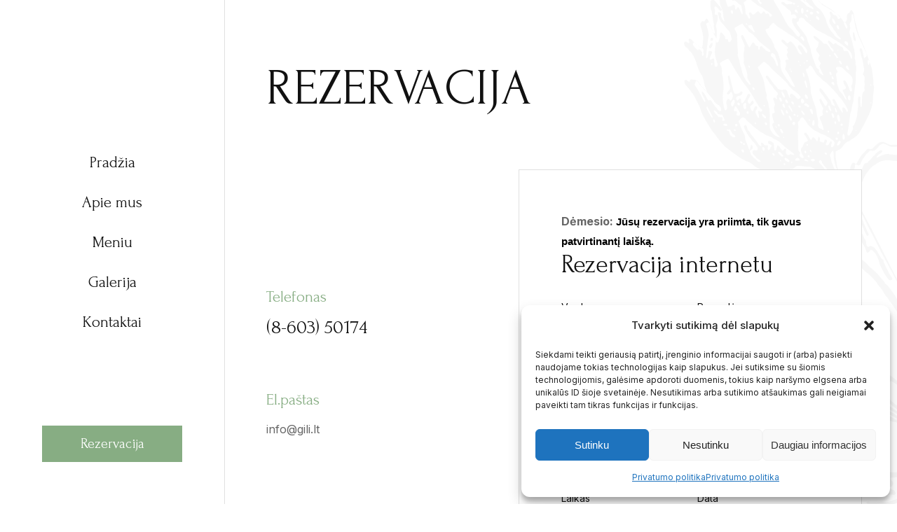

--- FILE ---
content_type: text/css
request_url: https://gili.lt/wp-content/uploads/elementor/css/post-874.css?ver=1718264090
body_size: 552
content:
.elementor-bc-flex-widget .elementor-874 .elementor-element.elementor-element-7401ef8.elementor-column .elementor-widget-wrap{align-items:center;}.elementor-874 .elementor-element.elementor-element-7401ef8.elementor-column.elementor-element[data-element_type="column"] > .elementor-widget-wrap.elementor-element-populated{align-content:center;align-items:center;}.elementor-874 .elementor-element.elementor-element-7401ef8 > .elementor-element-populated{margin:0px 40px 0px 0px;--e-column-margin-right:40px;--e-column-margin-left:0px;}.elementor-874 .elementor-element.elementor-element-5cc5812 .elementor-heading-title{color:var( --e-global-color-el_color_1 );font-family:var( --e-global-typography-el_title_5-font-family ), Sans-serif;font-size:var( --e-global-typography-el_title_5-font-size );font-weight:var( --e-global-typography-el_title_5-font-weight );text-transform:var( --e-global-typography-el_title_5-text-transform );font-style:var( --e-global-typography-el_title_5-font-style );line-height:var( --e-global-typography-el_title_5-line-height );}.elementor-874 .elementor-element.elementor-element-e7e8e19{--spacer-size:15px;}.elementor-874 .elementor-element.elementor-element-c828b51 .elementor-heading-title{color:var( --e-global-color-el_color_7 );font-family:var( --e-global-typography-el_title_4-font-family ), Sans-serif;font-size:var( --e-global-typography-el_title_4-font-size );font-weight:var( --e-global-typography-el_title_4-font-weight );text-transform:var( --e-global-typography-el_title_4-text-transform );font-style:var( --e-global-typography-el_title_4-font-style );line-height:var( --e-global-typography-el_title_4-line-height );}.elementor-874 .elementor-element.elementor-element-9c11d2d{--spacer-size:15px;}.elementor-874 .elementor-element.elementor-element-6dd129c{color:var( --e-global-color-el_color_7_2 );font-family:var( --e-global-typography-el_content_2-font-family ), Sans-serif;font-size:var( --e-global-typography-el_content_2-font-size );font-weight:var( --e-global-typography-el_content_2-font-weight );text-transform:var( --e-global-typography-el_content_2-text-transform );line-height:var( --e-global-typography-el_content_2-line-height );}.elementor-874 .elementor-element.elementor-element-b2cca88{--spacer-size:60px;}.elementor-874 .elementor-element.elementor-element-5d60a30 .elementor-heading-title{color:var( --e-global-color-el_color_1 );font-family:var( --e-global-typography-el_title_5-font-family ), Sans-serif;font-size:var( --e-global-typography-el_title_5-font-size );font-weight:var( --e-global-typography-el_title_5-font-weight );text-transform:var( --e-global-typography-el_title_5-text-transform );font-style:var( --e-global-typography-el_title_5-font-style );line-height:var( --e-global-typography-el_title_5-line-height );}.elementor-874 .elementor-element.elementor-element-caf59e4{--spacer-size:15px;}.elementor-874 .elementor-element.elementor-element-158d870{font-family:var( --e-global-typography-el_content_1-font-family ), Sans-serif;font-size:var( --e-global-typography-el_content_1-font-size );font-weight:var( --e-global-typography-el_content_1-font-weight );text-transform:var( --e-global-typography-el_content_1-text-transform );line-height:var( --e-global-typography-el_content_1-line-height );}.elementor-874 .elementor-element.elementor-element-f235285{--spacer-size:60px;}.elementor-874 .elementor-element.elementor-element-b9d1646{--spacer-size:15px;}.elementor-874 .elementor-element.elementor-element-45a6471{--spacer-size:60px;}.elementor-874 .elementor-element.elementor-element-5a59f2d .elementor-heading-title{color:var( --e-global-color-el_color_1 );font-family:var( --e-global-typography-el_title_5-font-family ), Sans-serif;font-size:var( --e-global-typography-el_title_5-font-size );font-weight:var( --e-global-typography-el_title_5-font-weight );text-transform:var( --e-global-typography-el_title_5-text-transform );font-style:var( --e-global-typography-el_title_5-font-style );line-height:var( --e-global-typography-el_title_5-line-height );}.elementor-874 .elementor-element.elementor-element-ab87e76{--spacer-size:15px;}.elementor-874 .elementor-element.elementor-element-c4433cb:not(.elementor-motion-effects-element-type-background) > .elementor-widget-wrap, .elementor-874 .elementor-element.elementor-element-c4433cb > .elementor-widget-wrap > .elementor-motion-effects-container > .elementor-motion-effects-layer{background-color:var( --e-global-color-el_color_0 );}.elementor-874 .elementor-element.elementor-element-c4433cb > .elementor-element-populated{border-style:solid;border-width:1px 1px 1px 1px;border-color:var( --e-global-color-el_color_7_4 );transition:background 0.3s, border 0.3s, border-radius 0.3s, box-shadow 0.3s;margin:20px 20px 20px 30px;--e-column-margin-right:20px;--e-column-margin-left:30px;padding:60px 60px 60px 60px;}.elementor-874 .elementor-element.elementor-element-c4433cb > .elementor-element-populated > .elementor-background-overlay{transition:background 0.3s, border-radius 0.3s, opacity 0.3s;}.elementor-874 .elementor-element.elementor-element-c050633 .elementor-heading-title{color:var( --e-global-color-el_color_7 );font-family:var( --e-global-typography-el_title_3-font-family ), Sans-serif;font-size:var( --e-global-typography-el_title_3-font-size );font-weight:var( --e-global-typography-el_title_3-font-weight );text-transform:var( --e-global-typography-el_title_3-text-transform );font-style:var( --e-global-typography-el_title_3-font-style );line-height:var( --e-global-typography-el_title_3-line-height );}.elementor-874 .elementor-element.elementor-element-667e2ac{--spacer-size:30px;}.elementor-874 .elementor-element.elementor-element-0866a35 .elementor-field-group:not(.elementor-field-type-upload) .elementor-field:not(.elementor-select-wrapper){background-color:#ffffff;}.elementor-874 .elementor-element.elementor-element-0866a35 .elementor-field-group .elementor-select-wrapper select{background-color:#ffffff;}.elementor-874 .elementor-element.elementor-element-0866a35 .elementor-button{border-style:solid;}.elementor-874 .elementor-element.elementor-element-0866a35{--e-form-steps-indicators-spacing:20px;--e-form-steps-indicator-padding:30px;--e-form-steps-indicator-inactive-secondary-color:#ffffff;--e-form-steps-indicator-active-secondary-color:#ffffff;--e-form-steps-indicator-completed-secondary-color:#ffffff;--e-form-steps-divider-width:1px;--e-form-steps-divider-gap:10px;}@media(min-width:851px){.elementor-874 .elementor-element.elementor-element-7401ef8{width:40%;}.elementor-874 .elementor-element.elementor-element-c4433cb{width:60%;}}@media(max-width:1200px) and (min-width:851px){.elementor-874 .elementor-element.elementor-element-7401ef8{width:100%;}.elementor-874 .elementor-element.elementor-element-c4433cb{width:100%;}}@media(max-width:1200px){.elementor-874 .elementor-element.elementor-element-7401ef8 > .elementor-element-populated{margin:0px 0px 20px 0px;--e-column-margin-right:0px;--e-column-margin-left:0px;}.elementor-874 .elementor-element.elementor-element-5cc5812 .elementor-heading-title{font-size:var( --e-global-typography-el_title_5-font-size );line-height:var( --e-global-typography-el_title_5-line-height );}.elementor-874 .elementor-element.elementor-element-c828b51 .elementor-heading-title{font-size:var( --e-global-typography-el_title_4-font-size );line-height:var( --e-global-typography-el_title_4-line-height );}.elementor-874 .elementor-element.elementor-element-6dd129c{font-size:var( --e-global-typography-el_content_2-font-size );line-height:var( --e-global-typography-el_content_2-line-height );}.elementor-874 .elementor-element.elementor-element-5d60a30 .elementor-heading-title{font-size:var( --e-global-typography-el_title_5-font-size );line-height:var( --e-global-typography-el_title_5-line-height );}.elementor-874 .elementor-element.elementor-element-158d870{font-size:var( --e-global-typography-el_content_1-font-size );line-height:var( --e-global-typography-el_content_1-line-height );}.elementor-874 .elementor-element.elementor-element-5a59f2d .elementor-heading-title{font-size:var( --e-global-typography-el_title_5-font-size );line-height:var( --e-global-typography-el_title_5-line-height );}.elementor-874 .elementor-element.elementor-element-c050633 .elementor-heading-title{font-size:var( --e-global-typography-el_title_3-font-size );line-height:var( --e-global-typography-el_title_3-line-height );}}@media(max-width:850px){.elementor-874 .elementor-element.elementor-element-5cc5812 .elementor-heading-title{font-size:var( --e-global-typography-el_title_5-font-size );line-height:var( --e-global-typography-el_title_5-line-height );}.elementor-874 .elementor-element.elementor-element-c828b51 .elementor-heading-title{font-size:var( --e-global-typography-el_title_4-font-size );line-height:var( --e-global-typography-el_title_4-line-height );}.elementor-874 .elementor-element.elementor-element-6dd129c{font-size:var( --e-global-typography-el_content_2-font-size );line-height:var( --e-global-typography-el_content_2-line-height );}.elementor-874 .elementor-element.elementor-element-5d60a30 .elementor-heading-title{font-size:var( --e-global-typography-el_title_5-font-size );line-height:var( --e-global-typography-el_title_5-line-height );}.elementor-874 .elementor-element.elementor-element-158d870{font-size:var( --e-global-typography-el_content_1-font-size );line-height:var( --e-global-typography-el_content_1-line-height );}.elementor-874 .elementor-element.elementor-element-5a59f2d .elementor-heading-title{font-size:var( --e-global-typography-el_title_5-font-size );line-height:var( --e-global-typography-el_title_5-line-height );}.elementor-874 .elementor-element.elementor-element-c4433cb > .elementor-element-populated{padding:40px 30px 40px 30px;}.elementor-874 .elementor-element.elementor-element-c050633 .elementor-heading-title{font-size:var( --e-global-typography-el_title_3-font-size );line-height:var( --e-global-typography-el_title_3-line-height );}}

--- FILE ---
content_type: text/css
request_url: https://gili.lt/wp-content/uploads/elementor/css/post-4970.css?ver=1685133522
body_size: 1275
content:
.elementor-4970 .elementor-element.elementor-element-d5befe3:not(.elementor-motion-effects-element-type-background), .elementor-4970 .elementor-element.elementor-element-d5befe3 > .elementor-motion-effects-container > .elementor-motion-effects-layer{background-color:var( --e-global-color-el_color_0 );}.elementor-4970 .elementor-element.elementor-element-d5befe3{transition:background 0.3s, border 0.3s, border-radius 0.3s, box-shadow 0.3s;margin-top:0px;margin-bottom:0px;}.elementor-4970 .elementor-element.elementor-element-d5befe3 > .elementor-background-overlay{transition:background 0.3s, border-radius 0.3s, opacity 0.3s;}.elementor-bc-flex-widget .elementor-4970 .elementor-element.elementor-element-42f327c8.elementor-column .elementor-widget-wrap{align-items:space-between;}.elementor-4970 .elementor-element.elementor-element-42f327c8.elementor-column.elementor-element[data-element_type="column"] > .elementor-widget-wrap.elementor-element-populated{align-content:space-between;align-items:space-between;}.elementor-4970 .elementor-element.elementor-element-42f327c8.elementor-column > .elementor-widget-wrap{justify-content:center;}.elementor-4970 .elementor-element.elementor-element-42f327c8 > .elementor-element-populated{padding:60px 0px 90px 0px;}.elementor-4970 .elementor-element.elementor-element-7f1ee4f .elementor-icon{display:inline-flex;justify-content:center;align-items:center;font-size:32px;}.elementor-4970 .elementor-element.elementor-element-7f1ee4f .elementor-icon i{color:var( --e-global-color-el_color_7 );}.elementor-4970 .elementor-element.elementor-element-7f1ee4f .elementor-icon svg{fill:var( --e-global-color-el_color_7 );}.elementor-4970 .elementor-element.elementor-element-7f1ee4f .elementor-icon:hover i{color:var( --e-global-color-el_color_1 );}.elementor-4970 .elementor-element.elementor-element-7f1ee4f .elementor-icon:hover svg{fill:var( --e-global-color-el_color_1 );}.elementor-4970 .elementor-element.elementor-element-7f1ee4f{width:auto;max-width:auto;top:15px;}body:not(.rtl) .elementor-4970 .elementor-element.elementor-element-7f1ee4f{right:15px;}body.rtl .elementor-4970 .elementor-element.elementor-element-7f1ee4f{left:15px;}.elementor-4970 .elementor-element.elementor-element-df2df09 img, .elementor-4970 .elementor-element.elementor-element-df2df09 svg{width:180px;}.elementor-4970 .elementor-element.elementor-element-df2df09 svg{height:auto;}.elementor-4970 .elementor-element.elementor-element-27b80ad{--spacer-size:60px;}.elementor-4970 .elementor-element.elementor-element-257ad00c li > a .item-content > i, .elementor-4970 .elementor-element.elementor-element-257ad00c li > a .item-content > img, .elementor-4970 .elementor-element.elementor-element-257ad00c li > a .item-content > svg{display:flex;}.elementor-4970 .elementor-element.elementor-element-257ad00c .dt-nav-menu > li:not(:last-child){padding-bottom:calc(30px);margin-bottom:0;}.elementor-4970 .elementor-element.elementor-element-257ad00c.widget-divider-yes .dt-nav-menu > li:first-child{padding-top:calc(30px/2);}.elementor-4970 .elementor-element.elementor-element-257ad00c.widget-divider-yes .dt-nav-menu > li:last-child{padding-bottom:calc(30px/2);}.elementor-4970 .elementor-element.elementor-element-257ad00c .dt-nav-menu{--grid-row-gap:30px;--icon-spacing:0px;}.elementor-4970 .elementor-element.elementor-element-257ad00c .dt-nav-menu > li > a{justify-content:center;align-items:center;text-align:center;--menu-position:center;border-top-width:0px;border-right-width:0px;border-bottom-width:0px;border-left-width:0px;padding:0px 0px 0px 0px;border-color:#FFFFFF00;}.elementor-4970 .elementor-element.elementor-element-257ad00c.dt-nav-menu_align-center .dt-icon-align-side .dt-nav-menu > li > a .item-content{padding:0 var(--icon-size);} .elementor-4970 .elementor-element.elementor-element-257ad00c.dt-nav-menu_align-left .dt-icon-position-left.dt-icon-align-side .dt-nav-menu > li > a .item-content{margin:0 0 0 var(--icon-spacing);padding:0 0 0 var(--icon-size);} .elementor-4970 .elementor-element.elementor-element-257ad00c.dt-nav-menu_align-right .dt-icon-position-left.dt-icon-align-side .dt-nav-menu > li > a .item-content{margin:0 0 0 var(--icon-spacing);padding:0 0 0 var(--icon-size);} .elementor-4970 .elementor-element.elementor-element-257ad00c.dt-nav-menu_align-left .dt-icon-position-right.dt-icon-align-side .dt-nav-menu > li > a .item-content{margin:0 var(--icon-spacing) 0 0;padding:0 var(--icon-size) 0 0;} .elementor-4970 .elementor-element.elementor-element-257ad00c.dt-nav-menu_align-right .dt-icon-position-right.dt-icon-align-side .dt-nav-menu > li > a .item-content{margin:0 var(--icon-spacing) 0 0;padding:0 var(--icon-size) 0 0;} .elementor-4970 .elementor-element.elementor-element-257ad00c .dt-nav-menu > li > a{font-family:var( --e-global-typography-el_title_4-font-family ), Sans-serif;font-size:var( --e-global-typography-el_title_4-font-size );font-weight:var( --e-global-typography-el_title_4-font-weight );text-transform:var( --e-global-typography-el_title_4-text-transform );font-style:var( --e-global-typography-el_title_4-font-style );line-height:var( --e-global-typography-el_title_4-line-height );}.elementor-4970 .elementor-element.elementor-element-257ad00c .dt-icon-position-left.dt-icon-align-side .dt-nav-menu > li > a .next-level-button {left:0px;}.elementor-4970 .elementor-element.elementor-element-257ad00c .dt-icon-position-right.dt-icon-align-side .dt-nav-menu > li > a .next-level-button {right:0px;}.elementor-4970 .elementor-element.elementor-element-257ad00c .dt-nav-menu > li > a:hover{color:var( --e-global-color-el_color_1 );border-color:var( --e-global-color-el_color_1 );}.elementor-4970 .elementor-element.elementor-element-257ad00c .dt-nav-menu > li > a:hover .item-content svg{fill:var( --e-global-color-el_color_1 );color:var( --e-global-color-el_color_1 );}.elementor-4970 .elementor-element.elementor-element-257ad00c .dt-nav-menu > li > a.active-item{color:var( --e-global-color-el_color_1 );border-color:var( --e-global-color-el_color_1 );}.elementor-4970 .elementor-element.elementor-element-257ad00c .dt-nav-menu > li > a.active-item .item-content svg{fill:var( --e-global-color-el_color_1 );color:var( --e-global-color-el_color_1 );}.elementor-4970 .elementor-element.elementor-element-257ad00c .dt-nav-menu li.depth-0 > a{--icon-margin:0 var(--icon-column-spacing) 0 0;--item-direction:row;--item-align:center;--sub-item-align:center;--item-justify:inherit;--icon-order:0;--icon-column-spacing:5px;--icon-column-size:16px;}.elementor-4970 .elementor-element.elementor-element-257ad00c .dt-nav-menu li.menu-item.depth-0 > a .item-content > i{font-size:16px;}.elementor-4970 .elementor-element.elementor-element-257ad00c .dt-nav-menu li.menu-item.depth-0 > a .item-content > img, .elementor-4970 .elementor-element.elementor-element-257ad00c .dt-nav-menu li.menu-item.depth-0 > a .item-content > svg{width:16px !important;height:16px!important;}.elementor-4970 .elementor-element.elementor-element-257ad00c .dt-icon-position-left .dt-nav-menu > li > a .next-level-button{margin-right:0px;}.elementor-4970 .elementor-element.elementor-element-257ad00c .dt-icon-position-right .dt-nav-menu > li > a  .next-level-button{margin-left:0px;}.elementor-4970 .elementor-element.elementor-element-257ad00c .dt-icon-position-left.dt-icon-align-side .dt-nav-menu > li > a .item-content {margin-left:0px;}.elementor-4970 .elementor-element.elementor-element-257ad00c .dt-icon-position-right.dt-icon-align-side .dt-nav-menu > li > a .item-content {margin-right:0px;} .elementor-4970 .elementor-element.elementor-element-257ad00c.dt-nav-menu_align-center .dt-icon-align-side .dt-nav-menu > li > a  .item-content {margin:0 0px;}.elementor-4970 .elementor-element.elementor-element-257ad00c .vertical-sub-nav > li:not(:last-child){padding-bottom:calc(0px);margin-bottom:0;--sub-grid-row-gap:0px;}.elementor-4970 .elementor-element.elementor-element-257ad00c.sub-widget-divider-yes .vertical-sub-nav > li:first-child{padding-top:calc(0px/2);}.elementor-4970 .elementor-element.elementor-element-257ad00c .vertical-sub-nav .vertical-sub-nav > li:first-child{margin-top:calc(0px/2);padding-top:calc(0px/2);}.elementor-4970 .elementor-element.elementor-element-257ad00c .first-sub-item-border-hide .dt-nav-menu > li > .vertical-sub-nav > li:first-child{padding-top:0;}.elementor-4970 .elementor-element.elementor-element-257ad00c.sub-widget-divider-yes .vertical-sub-nav > li:last-child{padding-bottom:calc(0px/2);}.elementor-4970 .elementor-element.elementor-element-257ad00c .vertical-sub-nav .vertical-sub-nav > li:last-child{margin-bottom:calc(0px/2);padding-bottom:calc(0px/2);}.elementor-4970 .elementor-element.elementor-element-257ad00c.sub-widget-divider-yes .last-sub-item-border-hide .dt-nav-menu > li > .vertical-sub-nav > li:last-child{padding-bottom:0;}.elementor-4970 .elementor-element.elementor-element-257ad00c .dt-nav-menu > li > .vertical-sub-nav .vertical-sub-nav{margin-bottom:calc(-0px);}.elementor-4970 .elementor-element.elementor-element-257ad00c .vertical-sub-nav{--sub-justify-content:center;--sub-align-items:center;--sub-text-align:center;--sub-menu-position:center;--sub-icon-spacing:0px;}.elementor-4970 .elementor-element.elementor-element-257ad00c .dt-nav-menu .vertical-sub-nav {--icon-margin:0 var(--icon-column-spacing) 0 0;--item-direction:row;--item-align:center;--sub-item-align:center;--item-justify:inherit;--icon-order:0;--icon-column-spacing:5px;--icon-column-size:16px;}.elementor-4970 .elementor-element.elementor-element-257ad00c .vertical-sub-nav li.menu-item > a .item-content > i{font-size:16px;}.elementor-4970 .elementor-element.elementor-element-257ad00c .vertical-sub-nav li.menu-item > a .item-content > img, .elementor-4970 .elementor-element.elementor-element-257ad00c .vertical-sub-nav li.menu-item > a .item-content > svg{width:16px !important;height:16px!important;}.elementor-4970 .elementor-element.elementor-element-257ad00c .dt-sub-icon-position-left .vertical-sub-nav > li > a .next-level-button{margin-right:0px;}.elementor-4970 .elementor-element.elementor-element-257ad00c .dt-sub-icon-position-right .vertical-sub-nav > li > a  .next-level-button{margin-left:0px;}.elementor-4970 .elementor-element.elementor-element-257ad00c .dt-sub-icon-position-left.dt-sub-icon-align-side .vertical-sub-nav > li > a .item-content {margin-left:0px;}.elementor-4970 .elementor-element.elementor-element-257ad00c .dt-sub-icon-position-right.dt-sub-icon-align-side .dt-nav-menu > li > a .item-content {margin-right:0px;} .elementor-4970 .elementor-element.elementor-element-257ad00c.dt-sub-menu_align-center .dt-sub-icon-align-side .vertical-sub-nav > li > a  .item-content {margin:0 0px;}.elementor-4970 .elementor-element.elementor-element-257ad00c{z-index:1000;}.elementor-4970 .elementor-element.elementor-element-984860c{--spacer-size:60px;}.elementor-4970 .elementor-element.elementor-element-40f9c8a2{--box-button-width:200px;}.elementor-4970 .elementor-element.elementor-element-40f9c8a2 .box-button{min-width:200px;}#elementor-popup-modal-4970 .dialog-message{width:100vw;height:var(--the7-fit-height, 100vh);max-height:initial;align-items:flex-start;--scrollbar-thumb-color:#00000000;--scrollbar-thumb-hover-color:#00000014;}#elementor-popup-modal-4970 .dialog-widget-content{width:100vw;animation-duration:0.3s;}#elementor-popup-modal-4970{justify-content:center;align-items:center;}@media(max-width:1200px){ .elementor-4970 .elementor-element.elementor-element-257ad00c.dt-nav-menu_align-tablet-left .dt-icon-position-left.dt-icon-align-side .dt-nav-menu > li > a .item-content{margin:0 0 0 var(--icon-spacing);padding:0 0 0 var(--icon-size);} .elementor-4970 .elementor-element.elementor-element-257ad00c.dt-nav-menu_align-tablet-right .dt-icon-position-left.dt-icon-align-side .dt-nav-menu > li > a .item-content{margin:0 0 0 var(--icon-spacing);padding:0 0 0 var(--icon-size);} .elementor-4970 .elementor-element.elementor-element-257ad00c.dt-nav-menu_align-tablet-left .dt-icon-position-right.dt-icon-align-side .dt-nav-menu > li > a .item-content{margin:0 var(--icon-spacing) 0 0;padding:0 var(--icon-size) 0 0;} .elementor-4970 .elementor-element.elementor-element-257ad00c.dt-nav-menu_align-tablet-right .dt-icon-position-right.dt-icon-align-side .dt-nav-menu > li > a .item-content{margin:0 var(--icon-spacing) 0 0;padding:0 var(--icon-size) 0 0;} .elementor-4970 .elementor-element.elementor-element-257ad00c.dt-nav-menu_align-tablet-center .dt-icon-align-side .dt-nav-menu > li > a .item-content {margin:0 var(--icon-spacing);padding:0 var(--icon-size);} .elementor-4970 .elementor-element.elementor-element-257ad00c .dt-nav-menu > li > a{font-size:var( --e-global-typography-el_title_4-font-size );line-height:var( --e-global-typography-el_title_4-line-height );} .elementor-4970 .elementor-element.elementor-element-257ad00c.dt-sub-menu_align-tablet-left .dt-sub-icon-position-left.dt-sub-icon-align-side .vertical-sub-nav > li .item-content{margin:0 0 0 var(--sub-icon-spacing);padding:0 0 0 var(--sub-icon-size);} .elementor-4970 .elementor-element.elementor-element-257ad00c.dt-sub-menu_align-tablet-right .dt-sub-icon-position-left.dt-sub-icon-align-side .vertical-sub-nav > li .item-content{margin:0 0 0 var(--sub-icon-spacing);padding:0 0 0 var(--sub-icon-size);} .elementor-4970 .elementor-element.elementor-element-257ad00c.dt-sub-menu_align-tablet-left .dt-sub-icon-position-right.dt-sub-icon-align-side .vertical-sub-nav > li .item-content{margin:0 var(--sub-icon-spacing) 0 0;padding:0 var(--sub-icon-size) 0 0;} .elementor-4970 .elementor-element.elementor-element-257ad00c.dt-sub-menu_align-tablet-right .dt-sub-icon-position-right.dt-sub-icon-align-side .vertical-sub-nav > li .item-content{margin:0 var(--sub-icon-spacing) 0 0;padding:0 var(--sub-icon-size) 0 0;} .elementor-4970 .elementor-element.elementor-element-257ad00c.dt-sub-menu_align-tablet-center .dt-sub-icon-align-side .vertical-sub-nav > li .item-content {margin:0 var(--icon-spacing);padding:0 var(--sub-icon-size);}}@media(max-width:850px){.elementor-4970 .elementor-element.elementor-element-df2df09 img, .elementor-4970 .elementor-element.elementor-element-df2df09 svg{width:150px;}.elementor-4970 .elementor-element.elementor-element-df2df09 svg{height:auto;} .elementor-4970 .elementor-element.elementor-element-257ad00c.dt-nav-menu_align-mobile-left .dt-icon-position-left.dt-icon-align-side .dt-nav-menu > li > a .item-content{margin:0 0 0 var(--icon-spacing);padding:0 0 0 var(--icon-size);} .elementor-4970 .elementor-element.elementor-element-257ad00c.dt-nav-menu_align-mobile-right .dt-icon-position-left.dt-icon-align-side .dt-nav-menu > li > a .item-content{margin:0 0 0 var(--icon-spacing);padding:0 0 0 var(--icon-size);} .elementor-4970 .elementor-element.elementor-element-257ad00c.dt-nav-menu_align-mobile-left .dt-icon-position-right.dt-icon-align-side .dt-nav-menu > li > a .item-content{margin:0 var(--icon-spacing) 0 0;padding:0 var(--icon-size) 0 0;} .elementor-4970 .elementor-element.elementor-element-257ad00c.dt-nav-menu_align-mobile-right .dt-icon-position-right.dt-icon-align-side .dt-nav-menu > li > a .item-content{margin:0 var(--icon-spacing) 0 0;padding:0 var(--icon-size) 0 0;} .elementor-4970 .elementor-element.elementor-element-257ad00c.dt-nav-menu_align-mobile-center .dt-icon-align-side.dt-icon-position-right .dt-nav-menu > li > a .item-content {margin:0 var(--icon-spacing);padding:0 var(--icon-size);} .elementor-4970 .elementor-element.elementor-element-257ad00c.dt-nav-menu_align-mobile-center .dt-icon-align-side.dt-icon-position-left .dt-nav-menu > li > a .item-content {margin:0 var(--icon-spacing);padding:0 var(--icon-size);}.elementor-4970 .elementor-element.elementor-element-257ad00c .dt-nav-menu > li > a{justify-content:center;align-items:center;text-align:center;--menu-position:center;}.elementor-4970 .elementor-element.elementor-element-257ad00c.dt-nav-menu_align-center .dt-icon-align-side .dt-nav-menu > li > a .item-content{padding:0 var(--icon-size);} .elementor-4970 .elementor-element.elementor-element-257ad00c.dt-nav-menu_align-left .dt-icon-position-left.dt-icon-align-side .dt-nav-menu > li > a .item-content{margin:0 0 0 var(--icon-spacing);padding:0 0 0 var(--icon-size);} .elementor-4970 .elementor-element.elementor-element-257ad00c.dt-nav-menu_align-right .dt-icon-position-left.dt-icon-align-side .dt-nav-menu > li > a .item-content{margin:0 0 0 var(--icon-spacing);padding:0 0 0 var(--icon-size);} .elementor-4970 .elementor-element.elementor-element-257ad00c.dt-nav-menu_align-left .dt-icon-position-right.dt-icon-align-side .dt-nav-menu > li > a .item-content{margin:0 var(--icon-spacing) 0 0;padding:0 var(--icon-size) 0 0;} .elementor-4970 .elementor-element.elementor-element-257ad00c.dt-nav-menu_align-right .dt-icon-position-right.dt-icon-align-side .dt-nav-menu > li > a .item-content{margin:0 var(--icon-spacing) 0 0;padding:0 var(--icon-size) 0 0;} .elementor-4970 .elementor-element.elementor-element-257ad00c .dt-nav-menu > li > a{font-size:var( --e-global-typography-el_title_4-font-size );line-height:var( --e-global-typography-el_title_4-line-height );} .elementor-4970 .elementor-element.elementor-element-257ad00c.dt-sub-menu_align-mobile-left .dt-sub-icon-position-left.dt-sub-icon-align-side .vertical-sub-nav > li .item-content{margin:0 0 0 var(--sub-icon-spacing);padding:0 0 0 var(--sub-icon-size);} .elementor-4970 .elementor-element.elementor-element-257ad00c.dt-sub-menu_align-mobile-right .dt-sub-icon-position-left.dt-sub-icon-align-side .vertical-sub-nav > li .item-content{margin:0 0 0 var(--sub-icon-spacing);padding:0 0 0 var(--sub-icon-size);} .elementor-4970 .elementor-element.elementor-element-257ad00c.dt-sub-menu_align-mobile-left .dt-sub-icon-position-right.dt-sub-icon-align-side .vertical-sub-nav > li .item-content{margin:0 var(--sub-icon-spacing) 0 0;padding:0 var(--sub-icon-size) 0 0;} .elementor-4970 .elementor-element.elementor-element-257ad00c.dt-sub-menu_align-mobile-right .dt-sub-icon-position-right.dt-sub-icon-align-side .vertical-sub-nav > li .item-content{margin:0 var(--sub-icon-spacing) 0 0;padding:0 var(--sub-icon-size) 0 0;} .elementor-4970 .elementor-element.elementor-element-257ad00c.dt-sub-menu_align-mobile-center .dt-sub-icon-align-side.dt-sub-icon-position-right .vertical-sub-nav > li .item-content {margin:0 var(--sub-icon-spacing);padding:0 var(--sub-icon-size);} .elementor-4970 .elementor-element.elementor-element-257ad00c.dt-sub-menu_align-mobile-center .dt-sub-icon-align-side.dt-sub-icon-position-left .vertical-sub-nav > li .item-content {margin:0 var(--sub-icon-spacing);padding:0 var(--sub-icon-size);}.elementor-4970 .elementor-element.elementor-element-257ad00c .vertical-sub-nav{--sub-justify-content:center;--sub-align-items:center;--sub-text-align:center;--sub-menu-position:center;}}

--- FILE ---
content_type: text/css
request_url: https://gili.lt/wp-content/uploads/elementor/css/post-4240.css?ver=1685133569
body_size: 126
content:
.elementor-4240 .elementor-element.elementor-element-bd9ab52 > .elementor-container{min-height:60px;}.elementor-4240 .elementor-element.elementor-element-bd9ab52:not(.elementor-motion-effects-element-type-background), .elementor-4240 .elementor-element.elementor-element-bd9ab52 > .elementor-motion-effects-container > .elementor-motion-effects-layer{background-color:var( --e-global-color-el_color_0 );}.elementor-4240 .elementor-element.elementor-element-bd9ab52{border-style:solid;border-color:var( --e-global-color-el_color_7_4 );transition:background 0.3s, border 0.3s, border-radius 0.3s, box-shadow 0.3s;}.elementor-4240 .elementor-element.elementor-element-bd9ab52 > .elementor-background-overlay{transition:background 0.3s, border-radius 0.3s, opacity 0.3s;}.elementor-bc-flex-widget .elementor-4240 .elementor-element.elementor-element-05859b0.elementor-column .elementor-widget-wrap{align-items:space-between;}.elementor-4240 .elementor-element.elementor-element-05859b0.elementor-column.elementor-element[data-element_type="column"] > .elementor-widget-wrap.elementor-element-populated{align-content:space-between;align-items:space-between;}.elementor-4240 .elementor-element.elementor-element-05859b0.elementor-column > .elementor-widget-wrap{justify-content:space-between;}.elementor-4240 .elementor-element.elementor-element-05859b0 > .elementor-element-populated{padding:0px 20px 0px 20px;}.elementor-4240 .elementor-element.elementor-element-ce9b74e img, .elementor-4240 .elementor-element.elementor-element-ce9b74e svg{width:100px;}.elementor-4240 .elementor-element.elementor-element-ce9b74e svg{height:auto;}.elementor-4240 .elementor-element.elementor-element-ce9b74e{width:auto;max-width:auto;align-self:center;}.elementor-4240 .elementor-element.elementor-element-ce9b74e > .elementor-widget-container{border-style:none;}.elementor-4240 .elementor-element.elementor-element-a5648a4 .elementor-icon{display:inline-flex;justify-content:center;align-items:center;font-size:32px;padding:0px;}.elementor-4240 .elementor-element.elementor-element-a5648a4 .elementor-icon i{color:var( --e-global-color-el_color_7 );}.elementor-4240 .elementor-element.elementor-element-a5648a4 .elementor-icon svg{fill:var( --e-global-color-el_color_7 );}.elementor-4240 .elementor-element.elementor-element-a5648a4{width:auto;max-width:auto;align-self:center;z-index:3;}@media(max-width:1200px){.elementor-4240 .elementor-element.elementor-element-bd9ab52{border-width:0px 0px 1px 0px;}.elementor-4240 .elementor-element.elementor-element-a5648a4{width:auto;max-width:auto;}}

--- FILE ---
content_type: text/css
request_url: https://gili.lt/wp-content/uploads/elementor/css/post-7570.css?ver=1685133569
body_size: 1042
content:
.elementor-7570 .elementor-element.elementor-element-54582050:not(.elementor-motion-effects-element-type-background), .elementor-7570 .elementor-element.elementor-element-54582050 > .elementor-motion-effects-container > .elementor-motion-effects-layer{background-color:var( --e-global-color-el_color_7_6 );}.elementor-7570 .elementor-element.elementor-element-54582050{transition:background 0.3s, border 0.3s, border-radius 0.3s, box-shadow 0.3s;padding:0px 30px 0px 350px;z-index:2;}.elementor-7570 .elementor-element.elementor-element-54582050 > .elementor-background-overlay{transition:background 0.3s, border-radius 0.3s, opacity 0.3s;}.elementor-7570 .elementor-element.elementor-element-1b6d99da.elementor-column > .elementor-widget-wrap{justify-content:center;}.elementor-7570 .elementor-element.elementor-element-1b6d99da > .elementor-element-populated{padding:60px 20px 60px 20px;}.elementor-7570 .elementor-element.elementor-element-14ee7ad .dt-nav-menu-horizontal li.depth-0 > a, .elementor-7570 .elementor-element.elementor-element-14ee7ad .dt-nav-menu-horizontal--main .horizontal-sub-nav{--icon-display:none;--icon-column-gap:0px;--icon-column-width:0px;}.elementor-7570 .elementor-element.elementor-element-14ee7ad.horizontal-menu--dropdown-desktop .horizontal-menu-wrap:not(.horizontal-menu-dropdown) > .horizontal-menu-toggle{display:inline-flex;}.elementor-7570 .elementor-element.elementor-element-14ee7ad.horizontal-menu--dropdown-desktop .horizontal-menu-wrap:not(.horizontal-menu-dropdown) > .dt-nav-menu-horizontal--main{display:none;}.elementor-7570 .elementor-element.elementor-element-14ee7ad.horizontal-menu--dropdown-desktop .horizontal-menu-wrap.horizontal-menu-dropdown > .dt-nav-menu-horizontal--main{display:inline-flex;}.elementor-7570 .elementor-element.elementor-element-14ee7ad{--grid-row-gap:0px;width:auto;max-width:auto;}.elementor-7570 .elementor-element.elementor-element-14ee7ad .dt-nav-menu-horizontal > li:not(.item-divider):not(:first-child):not(:last-child) {padding-left:calc(0px/2);padding-right:calc(0px/2);}.elementor-7570 .elementor-element.elementor-element-14ee7ad.widget-divider-yes .first-item-border-hide .dt-nav-menu-horizontal > li:nth-child(2){padding-left:0;}.elementor-7570 .elementor-element.elementor-element-14ee7ad.widget-divider-yes .last-item-border-hide .dt-nav-menu-horizontal > li:nth-last-child(2){padding-right:0;} .elementor-7570 .elementor-element.elementor-element-14ee7ad .dt-nav-menu-horizontal > li > a .menu-item-text{font-family:var( --e-global-typography-el_content_3-font-family ), Sans-serif;font-size:var( --e-global-typography-el_content_3-font-size );font-weight:var( --e-global-typography-el_content_3-font-weight );text-transform:var( --e-global-typography-el_content_3-text-transform );font-style:var( --e-global-typography-el_content_3-font-style );line-height:var( --e-global-typography-el_content_3-line-height );}.elementor-7570 .elementor-element.elementor-element-14ee7ad .dt-nav-menu-horizontal > li > a{padding:5px 10px 5px 10px;color:var( --e-global-color-el_color_7_2 );}.elementor-7570 .elementor-element.elementor-element-14ee7ad .dt-nav-menu-horizontal > li > a svg{fill:var( --e-global-color-el_color_7_2 );}.elementor-7570 .elementor-element.elementor-element-14ee7ad .dt-nav-menu-horizontal > li:not(.act) > a:hover{color:var( --e-global-color-el_color_1 );}.elementor-7570 .elementor-element.elementor-element-14ee7ad .dt-nav-menu-horizontal > li.parent-clicked > a{color:var( --e-global-color-el_color_1 );}.elementor-7570 .elementor-element.elementor-element-14ee7ad .dt-nav-menu-horizontal > li:not(.act) > a:hover svg{fill:var( --e-global-color-el_color_1 );}.elementor-7570 .elementor-element.elementor-element-14ee7ad .dt-nav-menu-horizontal > li.parent-clicked > a svg{fill:var( --e-global-color-el_color_1 );}.elementor-7570 .elementor-element.elementor-element-14ee7ad .dt-nav-menu-horizontal > li.act > a{color:var( --e-global-color-el_color_1 );}.elementor-7570 .elementor-element.elementor-element-14ee7ad .dt-nav-menu-horizontal > li.act > a svg{fill:var( --e-global-color-el_color_1 );}.elementor-7570 .elementor-element.elementor-element-14ee7ad .dt-nav-menu-horizontal li.depth-0 > a{--icon-margin:0 var(--icon-column-gap) 0 0;--icon-grid-template:" icon before" " icon header " " icon subtitle " " icon empty";--icon-grid-columns:max(var(--icon-column-width, 1em), max-content) max-content;--column-gap:var(--icon-column-gap);--row-gap:0px;--icon-column-spacing:5px;--icon-column-size:16px;}.elementor-7570 .elementor-element.elementor-element-14ee7ad .dt-nav-menu-horizontal li.menu-item.depth-0 > a .menu-item-text > i{font-size:16px;}.elementor-7570 .elementor-element.elementor-element-14ee7ad .dt-nav-menu-horizontal li.menu-item.depth-0 > a .menu-item-text > img, .elementor-7570 .elementor-element.elementor-element-14ee7ad .dt-nav-menu-horizontal li.menu-item.depth-0 > a .menu-item-text > svg{width:16px !important;height:16px!important;}.elementor-7570 .elementor-element.elementor-element-14ee7ad .horizontal-menu-wrap{--position:relative;--width:var(--sub-menu-width);--sub-width:100%;--sub-left:0px;--sub-paddings:calc(var(--sub-menu-gap, 0px) + var(--submenu-padding-top, 0px)) var(--submenu-padding-right, 20px) var(--submenu-padding-bottom, 20px) var(--submenu-padding-left, 20px);--sub-margins:0 var(--sub-menu-right-gap, 0px) 0 var(--sub-menu-left-gap, 0px);--left:calc(var(--first-level-submenu-offset));--right:auto;--first-item-offset:0px;--last-item-offset:auto;--submenu-max-width:var(--default-submenu-max-width);}.elementor-7570 .elementor-element.elementor-element-14ee7ad .dt-nav-menu-horizontal .depth-0 > .horizontal-sub-nav{--position:relative;--width:var(--sub-menu-width);--sub-width:100%;--sub-left:0px;--sub-paddings:calc(var(--sub-menu-gap, 0px) + var(--submenu-padding-top, 0px)) var(--submenu-padding-right, 20px) var(--submenu-padding-bottom, 20px) var(--submenu-padding-left, 20px);--sub-margins:0 var(--sub-menu-right-gap, 0px) 0 var(--sub-menu-left-gap, 0px);--left:calc(var(--first-level-submenu-offset));--right:auto;--first-item-offset:0px;--last-item-offset:auto;--submenu-max-width:var(--default-submenu-max-width);}.elementor-7570 .elementor-element.elementor-element-14ee7ad.horizontal-menu--dropdown-desktop .horizontal-menu-wrap{align-items:center;}.elementor-7570 .elementor-element.elementor-element-14ee7ad .horizontal-sub-nav{--h-menu-sub-nav-justify-content:flex-start;--h-menu-sub-nav-align-items:flex-start;--h-menu-sub-nav-text-align:left;--submenu-side-gap:20px;--sub-icon-spacing:5px;}.elementor-7570 .elementor-element.elementor-element-14ee7ad .dt-nav-menu-horizontal--main .horizontal-sub-nav {--icon-margin:0 var(--icon-column-gap) 0 0;--icon-grid-template:" icon before" " icon header " " icon subtitle " " icon empty";--icon-grid-columns:max(var(--icon-column-width, 1em), max-content) max-content;--column-gap:var(--icon-column-gap);--row-gap:0px;--icon-column-spacing:5px;--icon-column-size:16px;}.elementor-7570 .elementor-element.elementor-element-14ee7ad .horizontal-sub-nav li.menu-item > a .menu-item-text > i{font-size:16px;}.elementor-7570 .elementor-element.elementor-element-14ee7ad .horizontal-sub-nav li.menu-item > a .menu-item-text > img, .elementor-7570 .elementor-element.elementor-element-14ee7ad .horizontal-sub-nav li.menu-item > a .menu-item-text > svg{width:16px !important;height:16px!important;}.elementor-7570 .elementor-element.elementor-element-14ee7ad .horizontal-sub-nav > li a .submenu-indicator, .elementor-7570 .elementor-element.elementor-element-14ee7ad .horizontal-menu-dropdown > ul > li a .submenu-indicator{order:2;margin-left:var(--sub-icon-spacing);}.elementor-7570 .elementor-element.elementor-element-2062d302{text-align:center;color:var( --e-global-color-el_color_7_2 );font-family:var( --e-global-typography-el_content_3-font-family ), Sans-serif;font-size:var( --e-global-typography-el_content_3-font-size );font-weight:var( --e-global-typography-el_content_3-font-weight );text-transform:var( --e-global-typography-el_content_3-text-transform );font-style:var( --e-global-typography-el_content_3-font-style );line-height:var( --e-global-typography-el_content_3-line-height );}.elementor-7570 .elementor-element.elementor-element-2062d302 > .elementor-widget-container{margin:20px 0px 0px 0px;}.elementor-7570 .elementor-element.elementor-element-2955d8f6 img, .elementor-7570 .elementor-element.elementor-element-2955d8f6 svg{width:100px;opacity:0.25;}.elementor-7570 .elementor-element.elementor-element-2955d8f6 svg{height:auto;}.elementor-7570 .elementor-element.elementor-element-2955d8f6 > .elementor-widget-container{margin:30px 0px 0px 0px;}@media(max-width:1200px){.elementor-7570 .elementor-element.elementor-element-54582050{padding:0px 0px 0px 0px;}.elementor-7570 .elementor-element.elementor-element-1b6d99da.elementor-column > .elementor-widget-wrap{justify-content:center;}.elementor-7570 .elementor-element.elementor-element-14ee7ad.horizontal-menu--dropdown-tablet .horizontal-menu-wrap:not(.horizontal-menu-dropdown) > .horizontal-menu-toggle{display:inline-flex;}.elementor-7570 .elementor-element.elementor-element-14ee7ad.horizontal-menu--dropdown-tablet .horizontal-menu-wrap:not(.horizontal-menu-dropdown) > .dt-nav-menu-horizontal--main{display:none;}.elementor-7570 .elementor-element.elementor-element-14ee7ad.horizontal-menu--dropdown-tablet .horizontal-menu-wrap.horizontal-menu-dropdown > .dt-nav-menu-horizontal--main{display:inline-flex;}.elementor-7570 .elementor-element.elementor-element-14ee7ad.horizontal-menu--dropdown-mobile .horizontal-menu-wrap.horizontal-menu-dropdown > .dt-nav-menu-horizontal--main{display:none;} .elementor-7570 .elementor-element.elementor-element-14ee7ad .dt-nav-menu-horizontal > li > a .menu-item-text{font-size:var( --e-global-typography-el_content_3-font-size );line-height:var( --e-global-typography-el_content_3-line-height );} .elementor-7570 .elementor-element.elementor-element-14ee7ad.horizontal-menu--dropdown-tablet .horizontal-menu-wrap{align-items:center;} .elementor-7570 .elementor-element.elementor-element-14ee7ad.dt-sub-menu_align-tablet-left.sub-icon_position-left.sub-icon_align-side .horizontal-sub-nav > li .menu-item-text{margin:0 0 0 var(--sub-icon-spacing);padding:0 0 0 var(--sub-icon-size);} .elementor-7570 .elementor-element.elementor-element-14ee7ad.dt-sub-menu_align-tablet-right.sub-icon_position-left.sub-icon_align-side .horizontal-sub-nav > li .menu-item-text{margin:0 0 0 var(--sub-icon-spacing);padding:0 0 0 var(--sub-icon-size);} .elementor-7570 .elementor-element.elementor-element-14ee7ad.dt-sub-menu_align-tablet-left.sub-icon_position-right.sub-icon_align-side .horizontal-sub-nav > li .menu-item-text{margin:0 var(--sub-icon-spacing) 0 0;padding:0 var(--sub-icon-size) 0 0;} .elementor-7570 .elementor-element.elementor-element-14ee7ad.dt-sub-menu_align-tablet-right.sub-icon_position-right.sub-icon_align-side .horizontal-sub-nav > li .menu-item-text{margin:0 var(--sub-icon-spacing) 0 0;padding:0 var(--sub-icon-size) 0 0;} .elementor-7570 .elementor-element.elementor-element-14ee7ad.dt-sub-menu_align-tablet-center.sub-icon_align-side .horizontal-sub-nav > li .menu-item-text {margin:0 var(--icon-spacing);padding:0 var(--sub-icon-size);}.elementor-7570 .elementor-element.elementor-element-2062d302{font-size:var( --e-global-typography-el_content_3-font-size );line-height:var( --e-global-typography-el_content_3-line-height );}}@media(max-width:850px){.elementor-7570 .elementor-element.elementor-element-14ee7ad.horizontal-menu--dropdown-mobile .horizontal-menu-wrap:not(.horizontal-menu-dropdown) > .horizontal-menu-toggle{display:inline-flex;}.elementor-7570 .elementor-element.elementor-element-14ee7ad.horizontal-menu--dropdown-mobile .horizontal-menu-wrap.horizontal-menu-dropdown > .dt-nav-menu-horizontal--main{display:inline-flex;} .elementor-7570 .elementor-element.elementor-element-14ee7ad .dt-nav-menu-horizontal > li > a .menu-item-text{font-size:var( --e-global-typography-el_content_3-font-size );line-height:var( --e-global-typography-el_content_3-line-height );} .elementor-7570 .elementor-element.elementor-element-14ee7ad.horizontal-menu--dropdown-mobile .horizontal-menu-wrap{align-items:center;} .elementor-7570 .elementor-element.elementor-element-14ee7ad.dt-sub-menu_align-mobile-left.sub-icon_position-left.sub-icon_align-side .horizontal-sub-nav > li .menu-item-text{margin:0 0 0 var(--sub-icon-spacing);padding:0 0 0 var(--sub-icon-size);} .elementor-7570 .elementor-element.elementor-element-14ee7ad.dt-sub-menu_align-mobile-right.sub-icon_position-left.sub-icon_align-side .horizontal-sub-nav > li .menu-item-text{margin:0 0 0 var(--sub-icon-spacing);padding:0 0 0 var(--sub-icon-size);} .elementor-7570 .elementor-element.elementor-element-14ee7ad.dt-sub-menu_align-mobile-left.sub-icon_position-right.sub-icon_align-side .horizontal-sub-nav > li .menu-item-text{margin:0 var(--sub-icon-spacing) 0 0;padding:0 var(--sub-icon-size) 0 0;} .elementor-7570 .elementor-element.elementor-element-14ee7ad.dt-sub-menu_align-mobile-right.sub-icon_position-right.sub-icon_align-side .horizontal-sub-nav > li .menu-item-text{margin:0 var(--sub-icon-spacing) 0 0;padding:0 var(--sub-icon-size) 0 0;} .elementor-7570 .elementor-element.elementor-element-14ee7ad.dt-sub-menu_align-tablet-right.sub-icon_position-right.sub-icon_align-side .horizontal-sub-nav > li .menu-item-text{margin:0 var(--sub-icon-spacing) 0 0;padding:0 var(--sub-icon-size) 0 0;} .elementor-7570 .elementor-element.elementor-element-14ee7ad.dt-sub-menu_align-right.sub-icon_position-right.sub-icon_align-side:not(.dt-sub-menu_align-tablet-center) .horizontal-sub-nav > li .menu-item-text{margin:0 var(--sub-icon-spacing) 0 0;padding:0 var(--sub-icon-size) 0 0;} .elementor-7570 .elementor-element.elementor-element-14ee7ad.dt-sub-menu_align-mobile-center.sub-icon_align-side .horizontal-sub-nav > li .menu-item-text {margin:0 var(--icon-spacing) !important;padding:0 var(--sub-icon-size) !important;}.elementor-7570 .elementor-element.elementor-element-2062d302{font-size:var( --e-global-typography-el_content_3-font-size );line-height:var( --e-global-typography-el_content_3-line-height );}}

--- FILE ---
content_type: text/css
request_url: https://gili.lt/wp-content/uploads/elementor/css/post-2440.css?ver=1685133569
body_size: 178
content:
.elementor-2440 .elementor-element.elementor-element-1bd3bc8:not(.elementor-motion-effects-element-type-background), .elementor-2440 .elementor-element.elementor-element-1bd3bc8 > .elementor-motion-effects-container > .elementor-motion-effects-layer{background-color:var( --e-global-color-el_color_0 );background-image:url("https://gili.lt/wp-content/uploads/2021/05/art-bg-inner.svg");background-position:top right;background-repeat:no-repeat;background-size:120% auto;}.elementor-2440 .elementor-element.elementor-element-1bd3bc8 > .elementor-background-overlay{background-color:var( --e-global-color-el_color_0 );opacity:0.97;transition:background 0.3s, border-radius 0.3s, opacity 0.3s;}.elementor-2440 .elementor-element.elementor-element-1bd3bc8{transition:background 0.3s, border 0.3s, border-radius 0.3s, box-shadow 0.3s;padding:0px 30px 0px 350px;}.elementor-2440 .elementor-element.elementor-element-4aa126f2.elementor-column > .elementor-widget-wrap{justify-content:center;}.elementor-2440 .elementor-element.elementor-element-4aa126f2 > .elementor-element-populated{margin:60px 0px 60px 0px;--e-column-margin-right:0px;--e-column-margin-left:0px;padding:0px 0px 0px 0px;}.elementor-2440 .elementor-element.elementor-element-73908b3{text-align:left;width:100%;max-width:100%;}.elementor-2440 .elementor-element.elementor-element-73908b3 .elementor-heading-title{font-family:var( --e-global-typography-el_title_0-font-family ), Sans-serif;font-size:var( --e-global-typography-el_title_0-font-size );font-weight:var( --e-global-typography-el_title_0-font-weight );text-transform:var( --e-global-typography-el_title_0-text-transform );line-height:var( --e-global-typography-el_title_0-line-height );}.elementor-2440 .elementor-element.elementor-element-73908b3 > .elementor-widget-container{margin:0px 0px 30px 0px;padding:30px 30px 30px 30px;border-style:none;}@media(min-width:1201px){.elementor-2440 .elementor-element.elementor-element-1bd3bc8:not(.elementor-motion-effects-element-type-background), .elementor-2440 .elementor-element.elementor-element-1bd3bc8 > .elementor-motion-effects-container > .elementor-motion-effects-layer{background-attachment:fixed;}}@media(max-width:1200px){.elementor-2440 .elementor-element.elementor-element-1bd3bc8:not(.elementor-motion-effects-element-type-background), .elementor-2440 .elementor-element.elementor-element-1bd3bc8 > .elementor-motion-effects-container > .elementor-motion-effects-layer{background-size:200% auto;}.elementor-2440 .elementor-element.elementor-element-1bd3bc8{padding:0px 0px 0px 0px;}.elementor-2440 .elementor-element.elementor-element-73908b3 .elementor-heading-title{font-size:var( --e-global-typography-el_title_0-font-size );line-height:var( --e-global-typography-el_title_0-line-height );}}@media(max-width:850px){.elementor-2440 .elementor-element.elementor-element-73908b3 .elementor-heading-title{font-size:var( --e-global-typography-el_title_0-font-size );line-height:var( --e-global-typography-el_title_0-line-height );}.elementor-2440 .elementor-element.elementor-element-73908b3 > .elementor-widget-container{margin:-30px 0px 0px 0px;}}

--- FILE ---
content_type: image/svg+xml
request_url: https://gili.lt/wp-content/uploads/2021/05/art-bg-inner.svg
body_size: 35049
content:
<svg xmlns="http://www.w3.org/2000/svg" xmlns:xlink="http://www.w3.org/1999/xlink" id="Layer_1" x="0px" y="0px" viewBox="0 0 600 400" style="enable-background:new 0 0 600 400;" xml:space="preserve"><style type="text/css">	.st0{enable-background:new    ;}</style><path class="st0" d="M696,403.1c-0.6,0.1-1.3,0.2-1.5,0.3s-0.9,0.1-1.5,0c-0.6,0-1.2-0.1-1.5,0c-0.2,0.1-0.7,0.2-1,0.1 c-0.5-0.1-0.5-0.2-0.8-1.8c-0.2-0.9-0.2-2.4-0.1-3.4c0-0.9,0-1.8-0.1-1.9c-0.1-0.2-0.2-1.1-0.3-2c-0.2-3.2-1.8-12.4-2.5-14.6 c-0.3-1.1-0.8-5.1-0.8-6.4c0-0.3-0.3-1.5-0.7-2.6c-1.4-3.5-2.2-5.7-2.7-7.1c-0.6-1.9-6.4-13.4-7.4-14.7c-0.6-0.8-0.8-1.2-1-1.7 c-0.1-0.6-0.3-1-1.1-1.7s-1-1.2-1.3-2.2c-0.2-0.7-0.8-2.2-1.3-3.2c-0.5-1.1-1.1-2.6-1.5-3.6c-0.8-2.5-3.1-6.6-4.6-8.2 c-0.2-0.3-0.7-0.9-0.9-1.1c-0.2-0.4-0.8-0.9-1.1-1.2c-0.3-0.3-1.1-1.1-1.6-1.9c-0.6-0.7-1.3-1.6-1.7-2c-0.3-0.4-1-1.1-1.4-1.7 c-1.5-2.2-2.3-3.4-3.3-4.6c-0.6-0.7-1.6-2.3-2.5-3.7c-0.7-1.3-1.8-2.8-2.1-3.3c-0.8-0.8-3.4-2.9-5.1-3.9c-0.4-0.3-0.9-0.6-1-0.7 c-0.2-0.4-5.8-5.1-6.6-5.4c-0.9-0.4-4-2.9-4.3-3.2c-0.1-0.3-7.2-5.6-8.3-6.1c-0.5-0.3-1-0.6-1.1-0.7c-0.3-0.6-3.1-1.8-6-2.5 c-5.9-1.6-8.6-2.2-8.8-2c-0.3,0.2-0.2,0.9,0,3.5c0.1,1.2,0.1,2.4-0.1,3.1c-0.5,1.6-1.7,3.6-2.1,3.6c-0.5,0-1.5-1.1-2.4-2.7 c-0.6-1.1-1.5-2.4-3.1-4.5c-0.5-0.6-0.9-0.2-1,0.9c-0.3,1.8-1,3.2-2,4.1c-1.1,1-1.6,1.2-2.6,0.5c-0.4-0.3-0.9-0.4-1-0.4 c-0.3,0.1-0.3,0.7-0.1,1.5c0.1,0.4,0.1,1.2-0.1,1.7c-0.2,0.5-0.2,1.4,0,1.9c0.2,1.1,0,3.6-0.4,4.4c-0.2,0.3-0.6,0.7-0.9,0.8 c-0.8,0.4-1.3,0.1-1.8-1c-0.6-1.2-1.6-2.1-2-1.9c-0.4,0.3,0.2,1.7,2.5,6.3c5.2,10.4,5,9.9,5,11.6c0,0.8-0.1,1.5-0.2,1.6 c-0.2,0.3-1.2,0.6-1.9,0.6c-0.7,0-1.1,0.1-1.3,0.6c-0.1,0.5,0.7,3.5,1.3,4.7c0.2,0.4,0.4,1.1,0.3,1.5c0,0.4,0.1,0.8,0.2,0.9 c0.6,0.4-0.2,4.2-1.1,4.7c-0.9,0.5-1.1,0.5-2.6-0.1c-1.3-0.5-1.6-0.7-2.4-1.7c-0.5-0.7-1.1-1.4-1.5-1.6c-0.3-0.3-0.8-0.7-1-1 c-0.7-1-1.4-1.5-1.7-1.4c-0.2,0.1-0.4,0.5-0.4,1s-0.2,0.9-0.3,1c-0.4,0.3-1.4,0.3-1.9,0c-0.5-0.4-1-0.2-1,0.3c0,0.2,0.5,0.9,1.1,1.5 s1,1.3,1,1.4c0,0.1,0.3,0.9,0.7,1.8s0.7,1.9,0.7,2.3c0,0.4,0.2,1,0.4,1.4c0.3,0.4,0.4,0.9,0.3,1.6c0,0.6-0.1,1.4,0,1.9 c0.1,0.8-0.2,3.8-0.4,4.2c-0.1,0.1-0.2,0.8-0.3,1.7c-0.1,0.8-0.4,2.2-0.7,3c-0.7,2.4-0.7,3,0.2,3.6c0.9,0.7,2.1,3.1,2,3.7 c-0.2,1.2-1.4,1.7-2.4,1.2c-0.2-0.2-1.1-0.3-2-0.4c-1.6-0.2-1.7-0.2-1.6,1.7c0.1,0.6,0.3,1.3,0.5,1.6c0.2,0.3,0.4,0.9,0.4,1.5 c0,1.4,0.3,3.2,0.8,4c0.4,0.7,0.2,1.7-0.3,2.1c-0.1,0.1-0.5,0-0.8,0.1c-1.3-0.2-1.8,0.7-1.1,2c0.2,0.4,0.3,0.8,0.2,0.9 c-0.1,0.1,0,0.5,0.2,0.9c0.4,0.7,0.7,4,0.5,4.7c-0.2,0.8-0.1,3.5,0.3,4.8c0.6,2.2,1,3,1.8,3.9c0.9,1,0.9,1.2-0.2,2.7 c-1,1.3-1.3,1.5-2.4,1.2c-0.8-0.2-0.9-0.3-1.9-2.1c-0.6-1-1.3-2.1-1.5-2.5c-0.3-0.4-0.6-1.1-0.6-1.4c0-0.3-0.3-1.2-0.6-1.9l-0.5-1.3 l-0.9,0c-0.8,0-0.9,0-1.2-0.7c-0.1-0.4-0.2-1.5-0.3-2.5c-0.1-1.4-0.2-1.9-0.6-2.4c-0.8-0.9-1.9-3.6-2.2-4.8l-0.1-1.2l-0.8-0.1 c-1-0.2-1.5-1.1-2.2-3.6c-0.6-1.9-0.6-3.7-0.1-5.6c0.1-0.4,0.1-1.1,0.1-1.5c-0.2-0.6-0.3-0.8-0.7-1c-0.5-0.2-0.8,0-2.3,0.7 c-2.2,1.2-3,1.4-3.7,0.8c-0.8-0.5-1-1.7-0.5-3c0.4-1.2,0.2-1.9-0.6-1.7c-0.7,0.3-2.4,1.9-3.4,3.5c-1.8,2.7-2.9,4.1-3.3,4.2 c-0.7,0.1-1.1-1.7-1.3-6.2c0-1.1,0.2-2.2,1.3-5.1c0.7-2,1.5-3.9,1.8-4.2c0.6-0.8,2.3-2.7,2.6-3.1c0.4-0.3,0.1-0.8-0.4-1 c-0.2-0.1-0.9,0.1-1.5,0.1c-0.8,0.2-1.3,0.1-1.7-0.2c-0.5-0.4-0.5-0.5-0.4-1.2c0.1-0.4,0.3-0.9,0.6-1.3c0.3-0.2,0.7-1.1,1-1.8 c0.2-0.7,0.7-1.6,0.9-2c0.3-0.3,0.4-0.8,0.4-0.9s0.4-1.5,0.8-2.8c0.9-2.9,2.6-5.7,3.5-6.2c1-0.5,1.5-1.7,1.3-2.7 c-0.2-0.8-0.3-1-1-1.5c-0.5-0.4-1-0.6-1.4-0.5c-0.6,0.2-2.3,1.6-3.4,2.9c-0.8,1-1.8,1.6-2.4,1.4c-0.2-0.1-0.6-0.4-0.9-0.7 c-0.2-0.4-0.7-0.7-0.9-0.7c-0.6-0.1-4.1,2-4.8,3c-0.7,1-1.7,1.3-2.7,0.7c-0.6-0.4-0.8-0.4-0.7-1.1c0-0.4,0.2-1,0.5-1.5 c2.7-4.6,3.6-6.8,3.7-8.6c0.1-0.5,0.1-0.9,0.1-0.9c0.1,0,0.4-1,0.8-2.1c0.4-1.2,1-2.5,1.3-3.1c0.9-1.5,0.4-2.2-1.3-1.7 c-1,0.3-1.6,0-1.8-0.7c-0.2-0.9,0.2-1.5,1.1-1.9c1.3-0.6,3.5-2.8,4.2-3.7c0.3-0.5,0.6-1,0.7-1c0.1,0,0.6-0.9,1.1-1.7 c0.5-0.9,1.2-1.8,1.5-2.2c1.4-1.3,5.5-4.3,6.8-4.9c0.8-0.4,1.5-0.7,1.5-0.8c0.2-0.3-0.1-2.3-0.4-2.5c-0.1-0.1-0.6-0.1-1.1-0.1 c-1.5,0.2-4.1-0.3-3.9-0.8c0.1-0.4-0.4-1.6-0.9-1.7c-0.7-0.2-4.2,1.3-5.3,2.3c-1.1,1.1-2.8,1.9-3.5,1.6c-0.5-0.2-0.5-0.3-0.6-1.2 c-0.1-0.6,0.1-1.2,0.3-1.6c0.4-0.8,1.9-2.1,2.6-2.5c0.9-0.4,2.2-1.6,2.7-2.3c0.2-0.2,0.6-0.7,0.9-0.9c0.4-0.2,0.9-1,1.3-1.6 c0.4-0.8,1-1.4,1.9-1.9c0.7-0.5,1.5-1.2,2-1.5c0.9-0.8,2.3-1.3,6.2-2.3c0.3,0,1,0,1.6,0.2c0.6,0.1,1.5,0.3,1.9,0.3 c0.4,0,1.3,0.2,2.1,0.5c1.8,0.7,2.1,0.3,1-1.2c-0.5-0.7-1.1-1.4-1.6-1.7c-0.8-0.5-0.8-0.6-0.8-1.3c0-0.9,0.6-1.3,1.5-1.1 c0.4,0.1,1.8,0.1,3,0c4.2-0.4,9.2,0.6,11.7,2.3c0.8,0.5,1.2,0.7,1.7,0.6c0.4,0,1.1-0.2,1.7-0.3c0.6-0.1,1.3-0.2,1.6-0.3 c0.3-0.1,1-0.1,1.5,0.1c1.8,0.4,2.3,0.3,2.3-0.1c0-0.2-0.1-0.5-0.4-0.8c-0.8-0.6-0.9-1.3-0.6-2c0.3-0.5,0.5-0.7,1.2-0.7 c1.1-0.2,1.4-0.7,0.8-1.5c-0.6-0.7-2.4-2.1-2.9-2.3c-1.3-0.3-2.1-1.8-1.1-2.2c0.3-0.1,0.6-0.2,0.7-0.2c0.4,0.3,5.8,0.5,7,0.4 c2.9-0.4,6,0.1,9.2,1.5c1.1,0.5,2.6,0.9,3.7,1.1c1,0.1,1.9,0.3,1.9,0.3c0,0.1,0.6,0.4,1.4,0.6c0.8,0.3,1.4,0.7,1.5,1 c0.1,0.3,0.6,0.8,0.9,1.1c0.3,0.4,0.9,0.9,1.2,1.3c0.2,0.4,0.8,0.9,1.1,1.1c1,0.6,2.6,2.3,3.4,3.4c0.4,0.6,0.9,1,1.1,1.1 c0.7,0.3,2,0.2,2.7-0.2c0.6-0.4,1-0.3,1.8,0c0.6,0.2,1.4,0.7,1.8,1c0.3,0.3,1.1,0.7,1.6,0.9c0.6,0.2,1.1,0.6,1.3,1s0.7,0.8,1.1,1 c0.4,0.2,1.2,0.6,1.7,1c1.3,0.9,2.8,1.4,3.4,1.1c0.6-0.3,1.6-3,2-5.9c0.5-3.2,1.7-7.5,2.1-7.6c0.8-0.4,1.4,0.1,1.5,1 c0,0.4,0.3,0.7,0.7,1c0.8,0.5,1,1,1.2,2.4c0.8,4.8,1.3,6.5,1.8,6.3c0.7-0.4,2.4-1.8,2.5-2.2c0.1-0.2-0.7-2-1.8-4.2 c-1-2.2-1.9-3.9-1.8-4c0-0.2-2.8-4.8-3.3-5.5c-1.1-1.4-1.8-2.2-2.2-2.5c-0.2-0.2-0.8-0.9-1.3-1.7c-0.8-1.5-1.3-1.8-3.8-3.8 c-0.8-0.5-1.7-1.4-2.3-1.8c-0.4-0.4-1.1-0.7-1.4-0.8s-0.7-0.3-1.2-0.7c-0.3-0.3-0.9-0.6-1.2-0.8c-0.3-0.1-1.2-0.6-2-1 c-0.8-0.4-2.6-1.5-4.1-2.3c-1.4-0.8-2.6-1.5-2.7-1.5c-0.1-0.2-1.5-0.9-5-2.5c-2.1-1-2.7-1.3-5.2-2.6c-1-0.4-2.6-1.3-3.6-1.8 s-2.3-1.2-2.8-1.5c-1-0.6-5.8-2.2-7.4-2.5c-0.6,0-1.9-0.3-2.8-0.6c-3.1-0.7-9-1.8-11.5-1.9c-0.9-0.1-2.4-0.3-3.2-0.4 c-1.9-0.3-4.9-0.7-5.3-0.5c-0.1,0-0.7,0.1-1.2,0c-0.8-0.1-2.2-0.1-8.1-0.2c-0.4,0-1.9,0-3.5,0c-1.5,0-2.8,0-3,0.1 c-0.8,0-3.7,0.1-5.4,0.4c-1,0.1-2.5,0.1-3.6,0.1c-0.9,0-2.3,0-3,0.1c-0.7,0.1-1.9,0.1-2.6,0c-0.7,0-1.4-0.1-1.5,0 c-0.1,0.1-0.5,0.1-0.9,0.1s-1.2,0.1-1.9,0.2c-0.7,0.1-1.6,0.1-1.9,0.1c-0.4-0.1-1,0-1.4,0c-0.4,0-1.3,0.2-2,0.2c-0.8,0-1.6,0-2,0.2 c-0.3,0-1.3,0.1-2.2,0c-1.9,0-6.4,0.2-6.8,0.4c-0.3,0.1-2.7,0.3-5.3,0.5c-0.9,0.1-2.1,0.2-2.8,0.3s-1.6,0.2-2.2,0.1 c-0.6-0.1-1.2-0.1-1.5,0c-0.6,0.4-3,0.6-3.6,0.4c-0.2-0.1-1.2,0-2.1,0.1c-0.9,0.1-1.8,0.2-1.9,0.1c-0.1-0.1-0.8-0.1-1.5,0 c-1.1,0.1-1.9,0.1-3.3-0.1c-0.1,0-1.5-0.1-3.1,0c-1.5,0-3.3-0.1-3.8-0.2c-0.5-0.1-2-0.3-3.2-0.5c-1.2-0.2-2.4-0.3-2.5-0.4 c-0.2,0-1-0.1-2-0.2c-2.3-0.3-6.5-1.2-7.9-1.7c-0.6-0.2-1.6-0.5-2.2-0.5c-0.6,0-1.9-0.3-2.8-0.6c-0.9-0.2-2.4-0.4-3.1-0.4 c-0.8,0-2-0.2-2.6-0.5c-0.9-0.4-1.4-0.4-2.3-0.2c-0.7,0.2-1.6,0.2-2.1,0.3c-0.5,0-1.4,0-2.1,0c-0.7,0-2-0.1-3.1-0.2 c-1-0.1-2.6-0.3-3.6-0.4c-1-0.1-2.5-0.2-3.3-0.3c-2.2-0.3-4.2-0.4-5.2-0.3c-1.5,0.2-3.8-0.1-5.6-0.6c-2-0.6-5-2.7-6.4-4.4 s-2.6-2.5-4.5-3.1c-2-0.4-2.4-0.8-2.4-1.6c0-0.7,0.5-1,2.2-0.7c0.8,0.1,1.8,0,2.3,0c0.5-0.1,1.5-0.2,2.2-0.2 c0.7-0.1,1.4-0.1,1.5-0.1s0.9,0,1.7,0.2c0.8,0.1,1.6,0.2,1.8,0c0.4-0.2,1.8,0,3.8,0.6c0.7,0.2,1.6,0.3,1.7,0.3 c0.4-0.1-1.1-2.9-1.7-3.1c-0.6-0.4-1-1-0.7-1.6c0.2-0.3,0.4-0.4,1-0.4c1,0.1,3.1,0.4,4.2,0.7c2.8,0.9,3.7,1,4.6,1 c0.6,0,1.5,0.1,2.3,0.2c0.7,0.1,1.3,0.2,1.5,0.1c0.4-0.2,3.8,0.9,4.4,1.2c0.7,0.6,1.2,0.1,1.2-0.8c-0.2-1.1,0.8-1.4,1.8-0.6 c0.9,0.6,2.5,1.1,5.1,1.5c1,0.1,2,0.4,2.3,0.6c0.2,0.2,0.6,0.2,0.9,0.2c0.7-0.2,1.7,0.3,3.2,1.1c0.8,0.4,1.9,1,2.5,1.1 c0.7,0.1,1.8,0.7,2.3,1.1c0.7,0.5,1.3,0.8,1.5,0.9c0.2,0.1,0.9,0.5,1.4,1.1c0.6,0.6,1.4,1.2,1.7,1.4c0.8,0.3,4.3,1.1,4.6,0.9 c0.3-0.1-0.6-1.4-1.5-2.2c-0.4-0.4-0.9-1-1.3-1.6c-0.6-1.2-2.1-2.8-2.7-3.2c-1.6-0.9-0.9-2.4,1.2-2.4c0.5,0,1.2-0.2,1.7-0.5 c0.5-0.2,0.9-0.4,1-0.3c0.1,0.1,0.4,0.1,0.7-0.1c0.6-0.3,0.5-0.5-0.7-1.8l-1.9-2c-0.6-0.7-1.5-1.6-2-2.3c-1.1-1.3-2.9-2.9-4.1-3.7 c-0.4-0.3-0.9-0.7-1-0.9s-0.6-0.6-1.1-0.9c-1.4-0.8-1.4-1.9-0.1-2c0.3,0,1.9,0.3,3.5,0.9c3.2,1,4.4,1,6.3,0c1.6-0.7,3.5-1,4.7-0.6 c1.5,0.5,5.1,1.1,5.8,0.9c0.3,0,1.3,0,2.2,0.1c1.4,0.2,1.9,0.3,2.4,0.9c0.3,0.4,0.7,0.7,0.9,0.7c0.3,0.1,3.4,2.1,3.6,2.4 c0.1,0.1,0.9,0.7,1.7,1.2c0.9,0.5,1.8,1.2,2,1.5c0.2,0.3,0.7,0.8,1.1,1.2c0.4,0.4,1.1,1.1,1.5,1.5c1.5,1.6,1.8-0.3,0.5-2.8 c-0.6-1.2-0.6-1.8,0-2c0.5-0.2,1.2,0.1,1.9,0.9s2.8,2.1,4.1,2.6c0.5,0.2,1.4,0.6,2,0.8c0.6,0.2,1.3,0.6,1.5,0.6 c0.3,0.1,1.6,1.3,3,2.7c0.3,0.4,0.9,0.7,1.2,0.8c0.3,0.1,0.9,0.6,1.2,1.2c1.2,1.7,3.4,3.5,5.2,4.1s2.5,0.6,2.3-0.4 c-0.1-0.3-0.2-0.9-0.3-1.3c-0.1-0.5,0-0.9,0.6-1.7c0.7-1,0.7-1.1,0.3-2.2c-0.3-0.6-0.4-1.2-0.4-1.4s-0.1-0.6-0.2-1 c-0.1-0.4-0.4-1.4-0.6-2.2c-1.1-4.3-1.5-5.5-2.4-7.2c-0.5-1.1-1.2-2.1-1.4-2.4c-1.1-1.4-1.7-2.3-2.1-3.2c-0.4-1-0.5-1.1-1.8-1.5 c-1.1-0.4-1.3-0.5-1.4-1.1c-0.2-0.6-0.1-0.6,0.8-1c1.1-0.4,2.2-0.3,5.4,0.7c1.4,0.4,3.1,0.8,4.1,1.1c0.9,0.2,2.3,0.5,3.1,0.8 c1.4,0.5,4.8,0.9,5.7,0.7c0.6-0.2,4.3,1.4,5.7,2.1c0.5,0.4,1.2,0.7,1.5,0.8c0.3,0.1,0.8,0.4,1.1,0.8c0.7,0.8,1.2,1.1,1.5,1 c0.2-0.1,0.1-4.2,0-4.5c-0.2-0.4,0.2-1,0.7-1.1c1.3-0.2,3,1,4.6,3.2c0.6,1,1,1.4,2.4,2.7c1.3,1.3,4.3,4.5,5.4,5.9 c0.3,0.4,0.9,0.9,1.2,1.2c0.3,0.3,1.1,1,1.7,1.8c2.7,3.3,2.7,3.4,3.8,2.9c0.6-0.3,0.8-0.3,1.3,0.2c0.3,0.3,1.1,0.7,1.6,1 s1.2,0.6,1.4,0.8c0.5,0.6,2.8,1,3.1,0.6c0.1-0.1,0-0.7-0.1-1.2c-0.2-0.6-0.4-2.3-0.5-3.9c-0.1-2.8-0.3-3-1.1-4.7 c-0.7-1.5-1.1-1.9-2.6-3.3c-2.3-2.2-2.9-3.2-2-3.7c0.6-0.4,1.5,0,2.3,0.8c0.3,0.4,1.2,0.8,2,1c0.7,0.2,1.9,0.7,2.4,1.1 c1.4,0.9,3.4,1.6,6,2.3c0.3,0.1,0.7,0.3,0.9,0.6c0.1,0.2,0.7,0.7,1.2,0.9c0.7,0.3,1.1,0.7,1.4,1.2c0.2,0.4,0.8,1.2,1.4,1.7 c1.1,1.2,1.6,1.1,1.2-0.3c-0.7-2-0.3-2.2,1.8-1.1c1.4,0.7,3,1.9,4.7,3.4c0.5,0.5,1.8,2.2,2.9,3.9c0.5,0.7,0.9,1.1,1.4,1.4 c1.2,0.5,2.8,2.7,3,4c0.2,1,0.6,1.6,0.9,1.2c0.1-0.1,0.2-0.5,0-0.8c-0.5-2.7-0.6-3,0-4.6c0.5-1.3,0.5-1.8,0.3-2.8 c-0.2-0.7-0.4-1.4-0.6-1.7c-0.4-0.7,0.2-1.4,0.9-1.2c0.4,0.2,0.7,0.5,1.1,1.4c0.5,1.1,0.7,1.4,1.7,1.8c0.6,0.4,1.2,0.7,1.3,1 c0.4,0.6,2.5,2.4,3.8,3.2c1.5,0.9,2.6,2.2,2.9,3.4c0.3,1.3,0.7,1.5,1.3,0.6c0.5-0.9,1.2-0.9,1.8-0.2c0.2,0.3,1,1.1,1.8,1.9 c1.2,1.3,1.5,1.5,1.6,2.5c0.5,2.5,4.2,8.3,6.3,10c0.5,0.5,1.4,0.5,1.2,0.1c0-0.1-0.7-1.5-1.5-3.1c-2.8-5.9-4.8-10.2-4.8-10.4 c0-0.2-6.6-13.6-10.9-22.1l-2.8-5.5l-1.6-1.5c-1.9-1.9-2.6-2.6-3.3-4c-0.4-0.6-0.9-1.3-1.6-1.8c-0.5-0.5-1.1-1-1.2-1.2 c-0.1-0.2-0.7-0.7-1.3-1c-1-0.5-1.3-0.9-1.8-1.9c-0.7-1.5-0.6-2,0.6-2c0.4,0,1.1-0.2,1.4-0.3c0.6-0.3,0.6-0.3,0.1-1.1 c-0.5-0.9-1.5-2.5-4.4-6.8c-0.7-1.2-1.8-2.9-2.4-3.8c-0.5-1-1.3-1.9-1.6-2.3c-0.3-0.4-1-1.1-1.3-1.8c-0.4-0.7-0.8-1.4-1.1-1.5 c-0.2-0.2-0.9-1.1-1.5-2.2c-0.6-1.1-1.4-2.2-1.8-2.7c-0.4-0.5-1.3-1.5-1.9-2.5c-1.1-1.6-4.3-5.1-5.8-6c-0.3-0.2-1.1-0.9-1.7-1.5 c-1.8-1.8-4.2-3.5-6.8-4.8c-1.4-0.7-2.5-1.3-2.6-1.4c0-0.1-0.5-0.4-1-0.5c-0.5-0.2-1.4-0.6-1.8-1c-0.5-0.3-1.9-1-3.1-1.4 c-1.2-0.5-3-1.2-3.9-1.6c-1-0.4-2.1-0.6-2.5-0.6c-0.7,0.1-2.1-0.4-2.3-0.9c0-0.1-0.9-0.3-2.1-0.5l-3-0.6c-0.6-0.1-1.6-0.4-2.2-0.5 s-1.8-0.4-2.6-0.5l-2.4-0.3c-0.6,0-1.6-0.3-2.2-0.4c-0.9-0.2-4.1-0.5-8.2-0.4c-0.8,0-1.6-0.1-1.9-0.1c-0.7-0.1-6.2-0.2-6.6,0.1 c-0.1,0.1-0.9,0.1-1.7-0.1c-0.8-0.1-2.1-0.1-3-0.1c-0.8,0.1-2.1,0-2.8-0.1c-0.6,0-2.6-0.1-4.2,0c-1.6,0-3.6,0-4.3-0.1 c-1.3-0.2-2.7-0.2-8.3-0.2c-1.9,0.1-3.9-0.1-4.3-0.1c-0.5-0.1-1,0-1.2,0.2c-0.2,0.2-0.7,0.2-1.3,0c-2.8-0.7-5.7,0.2-7.9,2.6 c-1.4,1.4-1.7,2-1.8,4c-0.3,2.7-0.6,4.2-1.5,6c-1.4,2.9-3.7,5.2-6.2,5.8c-1.1,0.3-1.3,0.4-1.9,1.2c-0.4,0.4-0.8,1-1,1 c-0.2,0.1-0.5,0.5-0.5,1c-0.2,0.9-1.4,2.5-1.9,2.5c-0.4,0-1.8-1.1-2.2-1.5c-0.1-0.1,0.1-0.7,0.6-1.4c0.8-1.3,1.5-4.4,1.2-5.5 c-0.2-1.4,0.2-3.2,1.4-5c0.6-1,1.1-2,1.2-2.2c0.1-0.2,0.5-1.1,1-1.7c0.6-0.7,1-1.5,1.2-1.8c0.1-0.3,0.5-1.1,1-1.6 c0.6-1,1.1-1.3,3.4-2.7c1.8-1.2,2.8-1.7,3.2-1.7c0.7,0,0.9-0.1,1.3-1.3c0.5-1.4,2.4-4.4,3.4-5.5c0.4-0.4,0.9-1.1,1.1-1.4 c0.3-0.3,0.9-1,1.5-1.5c0.6-0.5,1.7-1.3,2.4-2c1.1-1.1,1.4-1.3,2.6-1.7c1.5-0.4,2.1-0.4,3.3,0.4c0.5,0.4,1,0.5,1.8,0.4 c1.1-0.2,2.4,0.3,3.9,1.5c0.7,0.5,1.2,0.7,1.4,0.7c0.3-0.1,0.3-0.3-0.2-0.8c-0.3-0.4-1.1-1.5-1.6-2.6c-0.6-1.2-1.2-2-1.4-2.2 c-1.2-0.8-1.5-3-0.4-3c0.7,0,2.1,0.6,2.7,1.3c0.5,0.5,0.9,0.5,2.6,0.5c1.1-0.1,2.3-0.2,2.6-0.2c0.8-0.2,1.5,0.1,3.7,1.1l1.8,0.9 l1-0.7c1.3-0.8,2-0.7,3.8,0.7c0.8,0.5,2.4,1.6,3.6,2.3c1.2,0.7,2.7,1.7,3.2,2.2s1.2,1,1.4,1.1c0.5,0.3,2.2,1.3,2.3,1.7 c0.1,0.1,0.6,0.6,1,0.9c1,0.8,1.4,0.6,1.2-0.8c-0.2-0.6,0-1.1,0.2-1.3c0.6-0.6,0.4-1.1-0.1-1.6c-0.8-0.7-2.2-1.9-3.5-3.2 c-1.4-1.2-2-1.9-2.7-2.6c-0.2-0.3-0.8-0.8-1.1-1.2c-0.4-0.4-0.9-1-1-1.4c-0.4-1,0.1-1.3,1.6-0.8c1.9,0.6,5.2,1.3,6.5,1.4 c0.7,0,1.3,0.1,1.4,0.1c0.1,0,0.8,0.2,1.6,0.3c1.7,0.3,3.9,1,4.3,1.6c0.4,0.5,1.1,0.4,1.7-0.3c0.7-0.7,1.4-0.6,2.8,0.1l2.3,1.1 c0.9,0.4,1.5,0.9,1.6,1.3c0.1,0.3,0.6,0.7,0.9,0.7c0.3,0.1,0.9,0.4,1.2,0.8c0.3,0.4,1,0.8,1.4,1.1s1.1,0.8,1.4,1.3 c0.7,0.9,1.1,1,1.5,0.7c0.3-0.3,0.2-1-0.4-2.1c-0.7-1.5,0.1-2.4,1.3-1.3c2.5,2.1,4.9,3.7,5.7,4.1c0.5,0.2,1.8,1,2.8,1.7 c1.8,1.3,2,1.5,3.1,3.3c0.7,1.3,1.3,1.9,1.5,2c0.5,0.1,0.8-1.3,0.4-2.4c-0.4-1.1-0.1-1.8,0.8-1.8c0.4,0,0.6,0.2,0.9,0.8 c0.2,0.4,0.8,1.2,1.4,1.5c0.5,0.4,1.5,1.4,2.1,2.2c1.1,1.4,2,2.1,2.1,1.7c0.2-0.4-4.8-9.7-8-15.1c-2.6-4.4-4.4-7.7-4.9-8.5 c-0.5-1-4.9-8.2-5.2-8.5c-0.2-0.2-1.8-2.4-3.5-4.7c-0.3-0.5-1-1.2-1.6-1.6s-1-0.8-1-0.9c-0.2-0.4-2.7-1.5-3.1-1.4 c-0.2,0.1-1.1,0.1-2,0l-3-0.3c-1.6-0.2-2.1,0-2.9,0.8c-0.6,0.7-0.7,0.8-1.7,0.9c-0.5,0-1.3,0.2-1.7,0.5c-0.4,0.1-1.2,0.3-1.7,0.4 c-0.6,0.1-1.3,0.1-1.5,0.2c-0.8,0.4-4.7,0.8-6.2,0.6c-4.3-0.4-8-1.8-10.5-4.1c-1.1-0.9-1.9-1.4-2.9-1.7c-0.8-0.2-1.6-0.6-1.6-0.7 c0-0.1-0.6-0.4-1.2-0.6c-1.3-0.5-10.1-7.1-10.5-7.7c-0.1-0.2-0.6-0.8-1-1.2c-0.7-0.8-2.5-3-3.7-4.7c-0.1-0.2-0.7-1-1.2-1.5 c-2.6-3.4-6.6-10.6-7-12.4c-0.2-1.3-2.1-5.1-3.8-8.1c-1-1.5-2.4-3.6-4.1-5.3c-1.9-2.1-1.4-4.6,0.7-2.8c0.5,0.5,1.5,0.5,1.2,0 c0-0.1,0.1-0.4,0.2-0.6c0.3-0.3,0.5-0.3,1.2-0.2c0.5,0.1,1,0.2,1.3,0.1c0.5,0,1.8,1.1,2.3,1.9c0.1,0.3,0.7,1.1,1.2,1.5 c0.5,0.6,1.2,1.4,1.8,2.1c0.6,0.7,1,1,1.2,1c0.3-0.1,0.2-0.3-0.3-1.5c-0.5-0.9-0.8-2.1-1-3.3c-0.4-2.2-1.1-4.1-1.6-4.6 c-0.5-0.5-2.4-4.8-2.7-6.4c-0.3-1.6-2.5-5.8-3.4-6.5c-0.4-0.3-0.9-0.8-1-1.1s-0.7-0.9-1.1-1.1c-1-0.6-1.5-1.7-1.3-2.5 c0.1-0.9,0.7-1.1,1.6-0.4c1,0.7,1.5,0.5,1.1-0.5c-0.3-0.9-0.3-1.4,0.1-1.5c0.5-0.2,1.2,0.3,2.4,1.7c1.3,1.6,4.1,3.7,4.6,3.5 c0.2-0.1,0.4-1.1,0.5-2.1c0.1-1,0.2-2.3,0.3-2.7c0.2-1.2-0.4-4.1-1-6c-0.8-2.1-0.8-2.6-0.2-3.5c0.5-0.7,0.5-0.7,1.2-0.6 c0.7,0.1,0.7,0.1,1-0.5c0.4-1.3,1.5-1.2,1.8,0.1c0.1,0.4,0.7,1.8,1.3,3c0.6,1.3,1.1,2.6,1.2,3.1c0.1,0.7,0.2,0.8,0.6,1 c0.7,0.2,0.8-0.2,0.3-2c-0.2-0.8-0.4-1.9-0.3-2.5s0-1.4-0.2-1.8c-0.1-0.4-0.2-0.9-0.2-1.1s-0.1-0.8-0.2-1.4 c-0.2-0.6-0.2-1.5-0.3-1.9c0-0.4-0.2-1.4-0.5-2.1c-0.6-1.6-0.7-4.6-0.3-5.4c0.3-0.3,0.5-0.4,1.1-0.5c0.6-0.1,0.8,0.1,2.9,2.5 c1.9,2.3,2.2,2.7,2.1,3.1c-0.2,0.8-0.9,0.7-1.8-0.5c-1.4-1.7-1.8-1.8-2.2-0.9c-0.2,0.3-0.1,0.7,0.1,1.2c0.2,0.4,0.3,0.9,0.2,1.1 c-0.1,0.2-0.1,0.7-0.2,1.1c0,0.7,0.1,0.7,0.6,0.7c0.8-0.1,1,0.1,1,0.9c0,0.4,0,1.1,0,1.6c0,0.5-0.1,1.2-0.4,1.8 c-0.5,1-0.6,2-0.4,2.7c0.4,0.7,0.5,4.3,0.1,6.2c-0.1,0.9-0.1,1.8-0.1,1.9c0.2,0.5,0.8,0.6,1.1,0.2s1.1-2.9,1-3.4 c-0.2-0.6,0.3-1.8,0.5-2c0.4-0.1,2.1,1.7,2.3,2.4c0,0.3,0.2,0.8,0.2,1.1c0.1,0.4,0.2,0.5,0.7,0.3c0.6-0.2,0.8,0.1,0.9,1 c0.1,0.9,0.8,0.8,1.5-0.1c0.3-0.4,0.5-0.9,0.5-1c0-0.1-0.3-1.1-0.6-2.3c-0.6-1.8-0.7-2.1-1.2-2.4c-0.3-0.2-0.9-0.9-1.3-1.5 c-0.4-0.6-1.1-1.4-1.6-1.9c-1.4-1.3-2-2.4-2.4-3.8c-0.2-0.7-0.3-1.6-0.5-2c-0.3-1,0.4-1.6,1-0.9c0.7,0.6,0.8,0.6,0.6,1.6 c0,0.6,0.1,1,0.7,2.1c0.5,0.7,0.9,1.2,1,1.2c0.2-0.1,0.2-0.1-0.2-1.8c-0.2-0.6-0.2-1.6-0.3-2.1c0-1.1-0.7-3.3-1.4-4.7 c-0.2-0.5-0.4-1.3-0.4-1.8c0-0.6-0.1-1.4-0.4-1.9c-0.6-1.2-0.4-1.6,0.8-1.8c1-0.2,1.3-0.5,0.9-1.2c-0.1-0.1,0-0.4,0.1-0.6 c0.5-0.8,1.5-0.2,3.9,2.6c1.4,1.5,2,2.1,2.4,1.8c0.3-0.1,0.1-0.5-0.9-2.3c-1.4-2.4-1.5-2.8-0.4-3.5c0.4-0.2,0.9-0.6,1.2-0.8 c0.7-0.6,1.2-0.3,3,1.6c1.2,1.3,1.8,1.7,2.7,2c0.7,0.2,1.3,0.6,1.4,0.9c0.4,0.7,1.2,1.3,1.5,1.2c0.5-0.2-0.3-1.4-2.1-2.7l-1.7-1.3 l0-0.9c0-1.4,0.2-1.6,1.1-1.5c1,0.2,1.2,0.1,1.2-1c0.1-1.5,0.7-1.6,3.7-0.6c1.4,0.5,2.6,1,2.8,1.2c0.1,0.2,2.3,1.6,2.9,2 c0.1,0,0.2-0.2,0.4-0.5c0.3-0.8,0.9-0.9,1.7-0.2c0.4,0.4,0.9,0.7,1.1,0.8c0.2,0.1,0.8,0.5,1.2,1c0.9,0.8,2.2,1.5,2.7,1.3 c0.2-0.1-0.1-0.7-1-2.4c-1.2-2-1.4-2.3-2.2-2.8c-0.7-0.3-1-0.5-0.9-1c-0.1-0.8,0.7-1.2,1.7-0.9c0.5,0.2,1.1,0.1,1.8-0.3 c1.1-0.4,1.1-0.4,2.4,0.5c0.7,0.5,1.5,1.3,1.9,1.9c0.5,0.8,1,1.1,2.2,1.7c0.9,0.4,1.7,1,2.1,1.3c0.8,0.8,3.3,2.6,3.8,2.7 c0.5,0.2,2.9,1.8,3.7,2.5c0.8,0.7,1.2,0.8,1.3,0.2c0.1-0.4-0.1-0.8-0.5-1.5c-0.8-1.3-1-2.6-0.7-3c0.2-0.2,0.7-0.3,1.1-0.2 c0.8,0.1,0.8,0.1,1.3-0.5c0.6-0.9,1.2-0.8,1.8,0.5c0.2,0.5,0.9,1.3,1.5,1.8s1.1,1.2,1.3,1.5c0.5,1.1,4.6,4.2,6.7,5.2 c2.3,1.1,7.2,5.6,8.1,7.3c0.6,1.3,0.9,1.2,1.7,0.3c0.5-0.7,0.6-1.2,0.5-2c-0.1-1.4,0.2-2.3,0.9-2.5c0.3-0.1,0.7-0.6,0.8-0.9 c0.3-0.8,0.7-1,1.1-0.7c0.5,0.5,1,1.5,1.2,3.4c0.2,1,0.4,2.5,0.7,3.3c0.3,0.8,0.6,2.2,0.8,3c0.3,1.6,1,3.8,1.9,5.8 c2.3,5.1,3.2,7.6,5.7,14.6c0.5,1.6,1,3.1,0.9,3.5c0,0.2,0.1,0.9,0.2,1.3c0.1,0.5,0.2,1,0.2,1.2c-0.1,0.4,0.2,2.3,0.3,2.7 c0.1,0.2,0.1,0.9,0,1.5c0,0.7,0,1.4,0.2,1.8s0.3,0.8,0.2,1.1c-0.1,0.2-0.1,0.8-0.2,1.3c0,0.5-0.1,1.4-0.2,2.1s-0.2,1.2-0.2,1.3 c0,0.1,0.1,0.7,0,1.3c0,0.6-0.2,1.5-0.1,2c0,1.1-1.3,5.2-2.4,7.5c-2,4.1-3.3,6.6-4.9,9.3c-0.7,1.2-2.3,2.6-3.8,3.5 c-0.7,0.4-1.4,0.8-1.5,1.1c-0.2,0.2-0.7,0.4-1,0.4c-0.7,0.1-2.8,2-3.4,3.2c-0.4,0.6-0.6,1-2,1.6l-1.7,0.9l0,2.1 c0,1.2,0.1,2.5,0.3,2.9c0.1,0.4,0.2,1.1,0.2,1.5c0,1.2,0.8,3.8,1.8,5.7c0.5,1.1,1,2.3,1.1,2.6c0.2,0.8,0.8,2.4,1.9,4.4 c0.2,0.5,0.6,1.3,0.8,1.7c0.5,1.2,1,0.7,1.1-1.2c0-1,0.2-2.7,0.4-3.9c0.4-3.5,0.4-4.6,0.4-5.5c0-1.3,0.8-3.5,1.6-3.9 c0.5-0.2,0.7-0.2,1.1,0.2c0.3,0.3,0.7,0.5,0.8,0.3c0.2-0.1,0.5-0.8,1-1.6c0.9-1.9,2-3.5,3.9-5.3l1.5-1.5l1,0.1 c1.1,0.2,1.4,0.1,2.2-0.8c0.3-0.3,1.1-1.1,1.8-1.7c1.7-1.5,3-1.8,4.7-1c0.7,0.3,1.6,0.8,2,0.9c0.5,0.4,1.1,0.4,2.2,0.3 c0.8-0.1,2,0,2.8,0.2l1.4,0.4l0,1.4c0.1,0.8,0.1,1.5,0.2,1.7c0.1,0.1,0.8,0.5,1.4,0.8c2.9,1.4,2.8,1.3,2.8,1.9c0,0.8-1.4,2-2.6,2.4 c-1.1,0.3-4.4,0.3-7.3-0.1c-3.1-0.3-5.6,0.2-7.6,1.7c-0.6,0.5-1.5,1.1-2.1,1.4c-1.4,0.9-4.2,4.5-5.2,7.1c-0.4,1.1-0.9,2-1,2 c-0.1,0.1-0.5,0.5-0.6,1.1c-0.2,0.5-0.7,1.8-1.1,2.7c-0.4,1.1-0.7,2-0.7,2.2c0,0.2-0.2,0.6-0.5,1c-0.5,0.5-0.5,0.7,0.1,1.4 c0.5,0.6,0.5,1,0.5,1.7c0,0.8,0,1.2,1.1,3.4c0.7,1.4,1.7,3.3,2.3,4.5c1.8,3.4,3.2,5.8,5,9.5c4,7.9,12,23.7,14.1,27.7 c1.2,2.3,3.2,5.8,4.2,7.9c1.5,2.8,2,3.7,2.3,3.8c0.3,0.1,0.4,0,0.4-0.3c0-0.3-0.2-0.6-0.3-0.7c-0.3-0.4-0.2-1.4,0.2-1.6 c0.5-0.2,1.1,0.1,2.2,1c1.2,1,1.8,0.7,1.8-0.9c0-1.3,0.6-1.8,1.5-1.2c0.5,0.3,0.8,0.6,0.9,1c0.1,0.4,0.5,0.8,1,1.2 c0.7,0.5,1.1,1,1.8,2.3c1,1.8,1.2,2,1.7,1.8c0.6-0.3,0.3-1.6-0.9-4.2c-0.6-1.5-1.2-3.1-1.3-3.6c-0.2-0.6-0.4-1.8-0.6-2.6 c-0.7-2.5-1.6-7.2-1.7-9.3c0-1.1-0.1-2.3-0.2-2.7c-0.1-0.4-0.1-1.2-0.1-1.9c0-0.7,0.1-1.3,0.1-1.3c-0.1-0.3,0.3-1.3,0.9-1.7 c0.9-0.7,1.8-0.5,2.5,0.3c0.8,1,1.7,0.6,1.1-0.6c-0.1-0.3,0.1-1.4,0.4-2.9c0.8-3,0.8-4.2,0.2-5.5c-0.5-1.1-0.4-1.4,0.4-1.6 c0.7-0.2,1.5,0.5,2.3,1.8c0.6,1,0.7,1.1,1.3,0.8c0.4-0.1,0.6-0.5,0.7-1.2c0.3-1.9,1.8-1.8,2.4,0.2c0.3,0.7,0.4,0.9,1.2,1.1 c1.6,0.5,2,0.8,2.6,2c0.5,0.8,0.7,1.1,0.9,0.9c0.5-0.1,0.3-1.7-0.6-4c-0.4-1-0.6-2.5-0.7-3.2c-0.1-1.2,0-1.3,0.6-1.5 c0.3-0.1,0.8-0.2,1-0.2c0.5,0,0.9-1.9,1-4.8c0-1,0.2-2.7,0.3-3.6c0.7-4.1,0.7-5.7,0.4-6.4c-0.2-0.4-0.3-0.9-0.2-1.2 c0.2-0.5,0.2-0.5,1-0.6c0.8-0.1,1.2,0.4,1.5,1.5c0.3,1.3,2.3,5.5,2.7,5.8c0.5,0.3,0.8-0.1,1-1.1c0.3-1.7,1.5-5.1,1.8-5.2 c0.5-0.2,1,0.3,1.2,1.3c0.2,1.1,0.7,1.5,1.3,1c0.2-0.1,0.4-0.2,0.5-0.3c0.1,0,0.4-0.6,0.6-1.2c0.2-0.6,0.8-1.4,1.2-1.7 c0.4-0.3,1.4-1.5,2.2-2.7c1.7-2.4,3.6-4.3,4.7-4.9c0.9-0.5,2-0.2,2.1,0.4c0.1,1.6,0.2,1.7,0.6,1.9c0.4,0.2,0.7,0,1.9-0.7 c0.8-0.5,1.7-1.2,2.1-1.6c0.7-0.8,2.3-1.7,3.1-1.8c0.3,0,0.9,0.2,1.4,0.5c1,0.6,2.1,0.7,3.3,0.1c0.4-0.2,1.4-0.5,2.1-0.7 c0.7-0.2,1.8-0.5,2.5-0.6c1.8-0.6,3.7,0.2,3.7,1.4c0.1,0.6,0,0.7-2,1.7c-1.1,0.6-2.2,1.3-2.5,1.5c-0.3,0.2-1.2,0.8-1.9,1.3 c-0.8,0.5-1.5,1.2-1.8,1.4c-0.3,0.3-1.1,0.9-1.9,1.3c-1,0.5-1.5,1-1.9,1.5c-0.6,1-2,4.6-1.9,4.9c0.1,0.1,0.4,0.4,0.9,0.4 c0.8,0.2,1.2,0.7,1.2,1.8c0.1,0.6-0.2,1.1-1,2.3c-0.6,0.8-1.4,1.7-1.8,2.1c-0.4,0.3-1.1,1.1-1.7,1.7c-0.8,0.9-1.2,1.1-2.6,1.8 c-1.5,0.5-1.7,0.8-1.6,1.1c0,0.2,0.1,0.5,0.3,0.5c0.3,0.1,3.2-0.7,4.4-1.3c0.4-0.1,1-0.2,1.8,0.1c1,0.3,1.5,0.3,2.3,0 c1.6-0.5,3.3-0.5,3.7,0.2c0.4,0.7,0,1.2-1.2,1.8c-0.8,0.4-1.2,0.8-1.5,1.4c-0.3,0.4-0.7,1-1,1.1l-1.6,0.7l-2.2,1.1 c-1,0.5-1.5,0.8-1.8,1.4c-0.8,1.3-0.2,1.6,2.3,1.3c2.2-0.3,5.2-0.1,5.4,0.4c0,0.1,0,0.4,0,0.7c-0.2,0.4-0.5,0.5-1.4,0.9 c-0.7,0.3-1.5,0.5-1.8,0.5c-0.6,0-0.8,0.2-1.6,1.9c-0.3,0.7-1.1,1.7-1.5,2.2c-0.5,0.4-1.2,1.2-1.7,1.7l-1.9,1.9 c-1.1,1.1-1.4,1.6-1.4,3c0,0.5-0.2,1-0.6,1.5c-0.6,0.7-0.8,0.7-1.9,0.9c-0.7,0.2-1.4,0.3-1.5,0.3c-0.2,0.1-1.1,0.4-2,0.8 c-1.5,0.6-1.7,0.8-2.7,2c-1,1.3-1.3,1.9-0.6,2.2c0.2,0.1,1.6-0.5,3-1.3c2.9-1.4,3-1.5,4.9-0.9c1.2,0.3,6.5-0.1,7.4-0.4 c0.6-0.3,1.8,0.1,2.2,0.7c0.5,1-0.4,1.8-1.9,1.7c-1-0.1-2,0.4-2.2,1.1c-0.1,0.3-0.5,0.9-0.9,1.2c-1.1,0.9-2.2,2.4-2.3,2.9 c0,0.2,0.2,0.7,0.3,1.1c0.1,0.3,0.3,0.9,0.2,1.2c-0.1,0.6-0.3,0.7-1.8,1.6c-1,0.5-1.9,1.2-2.3,1.5c-0.7,0.7-1.4,3.8-1,4.5 c0.2,0.5,0.8,0.7,1.3,0.5c0.2-0.1,1-0.2,1.8-0.2c1,0,1.8-0.2,2.5-0.5c0.8-0.4,1.1-0.4,1.4-0.2c0.7,0.5,0.6,1.1,0,2.4 c-0.5,1.2-0.6,1.3-1.7,1.6c-2.2,0.7-2.7,1-3.5,2.6c-0.5,1-0.9,1.8-1,2.9c-0.1,0.8-0.5,2.6-0.8,3.8c-0.4,1.3-0.7,2.7-0.7,3.2 c0,0.6-0.5,1.5-1.1,2.3c-1.3,1.8-1.3,2.3-0.4,2.7c1,0.5,1.3,1.2,1,2.2c-0.3,0.8-1.7,1.8-5.1,3.5c-1.2,0.6-2.2,1.2-2.3,1.3 c-0.1,0.1-0.6,0.6-1,0.9c-1.2,0.7-1,1.4,0.5,1.8c1.3,0.3,2,0.5,3,1.4c0.8,0.5,1.1,0.6,1.8,0.5c0.4-0.1,1.2-0.1,1.7,0.1 c0.7,0.2,1.2,0.2,2.7-0.3c1.2-0.4,2-0.6,2.3-0.4c0.3,0.1,1.6,0.9,2.8,1.7c2.4,1.6,4.3,2.6,4.8,2.3c0.2-0.1,0.3-0.8,0.4-1.8 c0.1-1.7,0.5-3.2,1.1-3.6c0.2-0.1,0.2-0.7,0.3-1.5c-0.1-1.4,0.1-2.1,0.9-3.4c0.6-1,1.1-1.2,1.9-1c0.5,0.2,0.7,0.3,1,1.2 c0.5,1.4,1.5,2.1,3.1,2.4c2.6,0.4,2.4,0.1,4.5,4.2c2.1,3.7,2.4,4.3,2.9,4c0.4-0.1,0.3-0.7,0-3.1c-0.3-1.7-0.4-2.1-2.5-6.4 c-2.2-4.6-2.8-5.9-2.7-7.7c0-0.4-0.1-1.3-0.2-2c-0.2-0.8,0-1.5,0.2-2c0.2-0.4,0.4-1.1,0.4-1.5c0-0.6,0.4-1.8,1.6-5.9 c0.2-0.8,0.4-2.4,0.4-4c-0.1-3.2,0.6-6.2,1.8-7.7c1.1-1.4,1.5-1.4,2.3,0.5c1.1,2.3,1.8,2.2,1.8-0.4c0.1-1.7,1.3-6.4,2.2-8 c0.4-0.6,1-1.6,1.5-2.3c0.7-1,0.9-1.4,0.8-2.2c-0.1-1,1.1-4.1,1.6-4.3c0.1-0.1,0.3-0.5,0.3-0.9c0.3-1.6,1-1.4,2.3,0.5 c1.2,1.6,1.5,1.9,3.3,1.9c2.5,0.1,3.4,1.5,4,6.3c0.5,3.6,0.7,4,1.2,3.9c0.4-0.1,0.7-2,0.5-3.3c-0.3-1.9,0.8-5.1,2.2-6.4 c1-1.1,2.5-0.7,2.7,0.6c0.1,0.6,0.6,1.1,1,0.8c0.2-0.1,0.6-0.6,0.8-1c0.6-0.8,1.7-1.5,2.2-1.4c0.2,0,0.6,0.2,1,0.6 c1.1,0.9,1.5,0.5,2.1-2.1c0.8-3,1.9-5.7,4-8.6c1.1-1.5,2.1-2.7,2.3-2.8s0.5-0.3,0.7-0.7c0.3-0.4,2.2-2.3,4.5-4.6 c0.3-0.2,0.7-1.1,1-1.9c0.5-1.5,1-1.9,1.8-1.6c0.7,0.2,0.8,0.4,0.5,1.8c-0.4,1.5-0.3,4.2-0.1,4.7c0.3,0.4,0.8,0.1,2.6-1.1 c1.3-0.8,2.7-1.4,3.6-1.2c0.7,0.1,1.4,1.1,2.1,3.3c0.7,1.8,1.1,2.4,1.8,2.1c0.2-0.1,0.9-1.2,1.6-2.5c0.8-1.5,1.5-2.5,2.2-3 c0.5-0.4,1.4-1.2,2-1.8c1.1-1.1,1.8-1.5,4.1-2.1c0.7-0.2,1.3-0.1,2,0.1c0.9,0.3,1.3,0.4,2.3,0c0.7-0.3,1.8-0.7,2.5-1 c1.3-0.6,3.5-1.1,4.5-1c0.5,0.1,0.7,0.2,0.9,0.7c0.3,0.6,0.1,1-0.9,3c-0.6,1.3-1.2,2.5-1.3,2.7c-0.2,0.6,0.5,0.9,2.2,0.5 c2-0.4,3.1-0.4,3.9-0.1c0.4,0.2,0.5,0.3,0.6,0.9c0.1,1.4,1.5,1.8,5.9,1.5c0.7-0.1,2,1.4,2.5,2.8c0.9,2.6,1.4,3.2,2.6,3.8 c3.3,1.7,3.2,1.7,3.7,3c0.8,2.3,0.8,2.4,0.3,4.7c-0.3,1.1-0.6,1.5-1.4,1.2c-0.6-0.2-3.3-2.5-4.5-3.8c-0.6-0.6-1.4-1.3-2-1.7 c-0.5-0.4-1.3-0.8-1.5-1.1c-0.8-0.5-6.2-2.3-7.4-2.5c-1.3-0.2-4.4-0.1-4.8,0c-0.2,0.1-0.9,0.2-1.7,0.2c-2.2,0-4.2,0.1-4.9,0.3 c-0.4,0.1-1.1,0.2-1.6,0.2c-0.5,0-1.3,0.3-1.8,0.6s-1.2,0.5-1.5,0.4c-0.4,0-0.8,0.2-1.1,0.5c-0.4,0.3-0.7,0.5-1.1,0.5 c-0.4-0.1-1.1,0.3-2.3,0.9c-0.9,0.6-2.9,1.7-4.5,2.5s-3.2,1.9-3.7,2.4c-0.8,0.8-1.2,1.1-2.9,2.2c-2.4,1.6-5.1,4-6.2,5.1 c-0.5,0.4-0.9,1-1.1,1s-0.7,0.7-1.1,1.2c-0.5,0.5-1,1.2-1.3,1.3c-0.3,0.1-0.9,0.9-1.5,1.8s-1.4,1.9-1.7,2.3c-0.5,0.4-1,1.2-1.3,1.7 c-0.3,0.4-0.9,1.3-1.5,1.9c-1,1-2.5,3.2-2.5,3.6c0,0.1-0.6,1-1.3,1.9c-0.6,1-1.4,2-1.6,2.2c-0.4,0.5-1.2,1.4-3.1,3.2 c-0.6,0.6-1.4,1.5-1.7,2.2s-0.8,1.2-0.8,1.2c-0.1,0-0.3,0.4-0.4,0.9c-0.2,0.4-0.4,0.9-0.6,1c-0.4,0.2-3.6,4.8-4.2,6 c-0.5,1.2-2.7,4.5-3.2,5.1c-0.2,0.2-0.6,0.7-0.7,1.1c-0.2,0.4-0.4,0.9-0.6,0.9c-0.3,0.1-1.3,2.3-1.5,3.3c-0.1,0.3-0.5,2-1.1,3.9 c-0.6,1.8-0.9,3.5-0.9,3.8c0,0.3-0.2,0.9-0.6,1.4c-0.3,0.4-0.7,1.4-0.9,2c-0.5,1.6-0.8,2.6-1.1,3.5c-0.2,0.3-0.4,1.3-0.5,1.9 c-0.1,0.6-0.5,1.6-0.6,1.9c-0.4,0.8-1.2,2.9-2.6,7.7c-0.5,1.6-1.3,3.6-1.8,4.6c-1,1.8-1.2,2.4-2,5.1c-0.2,0.7-0.6,1.8-0.8,2.3 s-0.5,1.3-0.5,1.7c0,0.4-0.2,1.2-0.4,1.9c-0.2,0.6-0.6,2.2-0.9,3.4c-0.3,1.2-0.6,2.4-0.7,2.7c-0.2,0.3-0.3,1-0.5,1.7 c0,0.6-0.3,2.3-0.6,3.5c-0.3,1.2-0.4,2.7-0.3,3c0,0.3,0,1.1-0.1,1.7c0,0.6-0.1,1.8-0.2,2.9c0,1-0.1,2.1-0.3,2.7 c-0.1,0.7-0.4,2.9-0.6,6.3c-0.1,0.5-0.1,1.9-0.3,3.3c-0.2,1.5-0.2,2.7,0.1,3.3c0.1,0.5,0.3,1.4,0.3,1.9c-0.1,0.5-0.2,1.7-0.2,2.7 c0,0.9-0.1,2-0.3,2.6c-0.1,0.5-0.2,1.4-0.1,2.2c0.1,0.7-0.1,1.7-0.3,2.3c-0.2,0.8-0.2,1,0.1,1.6c0.3,0.5,0.5,0.9,0.3,1.4 c-0.1,0.6,0,0.9,0.3,1.5c0.2,0.4,0.5,1.1,0.5,1.5c0,0.4,0.3,1.1,0.7,1.7c0.4,0.6,0.7,1.6,1,2.4c0.3,0.8,0.4,1.5,0.6,1.7 c0.1,0.2,0.5,1.1,0.7,2c0.3,1.2,0.6,1.7,0.9,1.8c1,0.5,2.3-1,3.3-3.8c0.6-1.5,0.8-1.8,1.3-1.9c0.9-0.2,2.2,1.5,2.3,3.3 c0,0.5,0.1,1.1,0.1,1.5c0,0.4,0,1.1-0.2,1.6c-0.2,0.5-0.2,1-0.2,1.1c0,0.1,0.1,0.6,0,1.2c-0.2,1.7,0.2,3.6,0.9,4.4 c0.7,0.8,0.8,1.8,0.4,2.6c-0.2,0.3-0.2,0.8-0.2,1.1c0,0.3-0.2,1.3-0.4,2.2c-0.5,1.4-0.5,1.7-0.2,2.1c0.8,0.9,1.4,2.4,1.5,3.7 c0.1,0.9,0.4,1.8,0.9,2.9c0.4,0.9,0.9,2.1,1.1,2.8c0.2,0.7,0.4,1.5,0.8,1.9c0.2,0.4,0.5,1,0.5,1.6c0,0.5,0.2,1.1,0.3,1.1 c0.1,0,0.4,0.8,0.5,1.5c0.2,1.3,0.7,2.7,3,8.6c0.7,1.7,1.2,3.4,1.3,3.8c0,0.4,0.3,1.1,0.5,1.5c0.2,0.4,0.4,1.2,0.5,1.7 c0,0.5,0.3,1.6,0.5,2.3c0.3,0.7,0.6,2,0.9,2.9l0.9,3c0.3,0.8,0.5,1.9,0.6,2.5c0.2,0.6,0.5,2,0.9,3.1c0.7,2.3,1.4,5,1.2,5.9 c-0.1,0.8,0.3,3,0.6,4.2c0.1,0.5,0.3,1.4,0.5,1.9c0.1,1,0.7,3.3,1.3,5.2c0.2,0.6,0.4,1.7,0.3,2.4c0.1,0.7,0.1,1.6,0.3,1.9 s0.2,0.6,0.2,0.7c-0.2,0.2,0.6,4.9,0.9,5.3c0.3,0.5,0,2-0.6,3.3c-0.6,1.1-0.7,1.2-2.4,2C697.7,402.7,696.8,403,696,403.1L696,403.1z  M699.4,399.3c0.3-0.7,0.2-2.6-0.3-4.7c-0.1-0.4-0.2-1-0.1-1.3c0-0.4-0.1-0.7-0.1-0.9c0-0.1-0.3-1.4-0.5-2.8 c-0.2-1.4-0.6-3.2-0.9-3.9c-0.7-2-1-3.2-1-4.4c0.1-0.5-0.1-1.1-0.1-1.3c-0.1-0.1-0.2-0.7-0.2-1.3c-0.1-0.6-0.1-1.4-0.2-1.9 c0-0.5-0.1-1.2-0.1-1.6c0-0.4-0.1-0.9-0.2-1.1c-0.1-0.3-0.3-0.9-0.2-1.5c0-0.6-0.1-1.3-0.4-1.7c-0.2-0.4-0.6-1.9-1-3.4 c-0.3-1.5-0.8-2.9-0.8-3.1c-0.1-0.2-0.2-0.8-0.2-1.4c0-2.1-1.1-2.8-1.6-0.9c-1.2,3.5-1.4,8.9-0.5,12.1c1,3.4,2,7.9,2.5,11.1 c0.2,0.9,0.4,2.2,0.5,2.8c0.4,2.5,0.8,5.9,0.7,6.5c-0.2,0.7,0.6,5.6,1,5.7c0.4,0.2,0.8-0.6,0.5-1.2c-0.1-0.2-0.3-1.5-0.5-2.7 c-0.3-2-0.3-2.3,0.2-2.6c0.4-0.2,0.6-0.2,0.7,0.1c0.4,1,1,4.4,0.9,5.3c-0.1,1.1,0,1.3,0.5,1.5C698.2,400.8,698.8,400.2,699.4,399.3 L699.4,399.3z M693.5,399.6c0.1-0.2,0.1-0.6,0-1s-0.1-1.5-0.2-2.5c-0.3-3-0.8-8.3-1.2-9.7c-0.2-0.8-0.4-1.8-0.3-2.3 c0-1.2-0.5-2.8-0.8-2.9c-0.1,0-0.2,0.5-0.2,1.1c0,0.6,0,1.2-0.1,1.2c-0.4,0.2-0.7,1.8-0.4,2.3c0.1,0.3,0.3,1,0.4,1.5 s0.3,1.7,0.5,2.6c0.3,0.9,0.4,2.4,0.5,3.2c0.1,0.8,0.2,1.7,0.3,1.9c0.1,0.2,0.2,1.2,0.1,2.3c0,1.4,0.1,2.1,0.3,2.4 C692.8,400.1,693.1,400.1,693.5,399.6z M688,362c0.1-0.3,0.5-0.9,0.9-1.3c1.3-1.5,1.2-2.5-0.2-2.4c-1.3,0.1-2.3-1-2.7-2.8 c0-0.4-0.3-0.8-0.4-0.9c-0.4-0.3-0.5,0.4-0.1,2.5c0.5,2.3,0.8,4.5,0.6,4.8s0.3,1.1,0.7,1.3C687.3,363.1,687.7,362.7,688,362L688,362 z M684.7,361.3c-0.2-0.9-0.3-2.2-0.3-2.8c-0.1-0.6-0.3-1.8-0.4-2.7c-0.4-2.1-0.3-3.4,0.3-3.5c0.8-0.1,0.8-0.2,0.8-1.2 c-0.1-0.6,0.1-1.7,0.1-2.6c0.1-1.6-0.2-2.5-0.8-2.5c-1.5,0.3-1.9,0.5-2.1,1.2c-0.2,0.4-0.2,1-0.1,1.4s0.3,1.7,0.3,3 c0,1.5,0.3,3.3,0.8,5.2c0.3,1.6,0.7,3.2,0.6,3.6c0,0.6,0.4,2,1,3.1C685,364.3,685,363.1,684.7,361.3L684.7,361.3z M691,355.3 c-0.1-0.3-0.3-0.9-0.4-1.3s-0.4-1.4-0.7-2.2c-0.3-0.8-0.8-2.3-1.3-3.4c-0.5-1.1-0.9-2.3-1-2.7c-0.2-1.1-0.8-2.4-1.1-2.3 c-0.4,0-0.4,1.4,0,2.3c0.1,0.5,0.3,1.3,0.4,1.8l0,0.9l0.7,0.1c0.7,0.1,0.7,0.1,0.7,1.1c0,0.5,0.2,1.2,0.3,1.5c0.1,0.3,0.3,1,0.3,1.4 c0.1,0.8,1,3.1,1.4,3.3C690.7,356.2,691.2,355.8,691,355.3L691,355.3z M680.6,350.2c0.2-1.6-0.1-2.3-0.9-2c-0.6,0.4-0.6,0.8-0.1,2.2 C680.2,352,680.4,351.9,680.6,350.2z M680.7,346.2c0.1-0.2-0.2-0.9-0.5-1.7c-0.5-1.3-0.7-3.9-0.5-5.2c0.1-0.2,0.1-1,0.2-1.7 c0-2.2,0.6-4.5,1.4-6c0.9-1.6,1.2-2.7,1.1-3c-0.1-0.4-0.2-0.3-1.1,0.3c-1.5,1.2-2.7,1.7-3.5,1.4c-1.1-0.3-1.7-1.3-1.8-2.6 c0.1-1.5,0.4-2.3,1.9-3.1c1.6-1.1,2.7-2.2,3.2-3.4c0.4-1.1,0.4-1.3,0-2.1c-0.3-0.6-0.5-1.5-0.6-2.2c-0.1-2.7-0.2-4.6,0-7 c0.2-2.5,0-3.3-0.7-2.9c-0.2,0.1-0.6,1-0.9,2c-0.6,2-0.5,1.9-3,3.1c-1.1,0.5-1.1,0.6-1.2,1.5c-0.1,0.5-0.2,1.4-0.3,2.2 c-0.1,0.6-0.2,1.6-0.1,2.2c0,1.6-0.8,3.7-2.1,4.7c-0.9,0.7-1,1.1-0.6,2.4c0.1,0.5,0.2,1.5,0.2,2.1c-0.2,1.2,0.1,1.9,0.5,1.8 c0.1-0.1,0.4-0.9,0.8-1.7c0.6-1.9,1.2-2.9,2.3-4.5c0.5-0.7,1.1-1.8,1.3-2.5c0.6-1.5,1.1-1.8,1.6-1c0.3,0.5,0.3,0.7-0.4,1.8 c-0.4,0.6-0.6,1.3-0.6,1.4c0,0.1-0.5,1-1.2,1.8c-0.9,1.2-1.4,2.2-1.7,3.4c-0.2,0.9-0.4,1.8-0.3,1.9s0.1,0.6,0,1.2 c-0.1,0.5,0,1.1,0,1.4c0.1,0.2,0.2,1.1,0.2,2c0,0.9,0,2.1,0,2.7c0.1,0.6,0,1.4,0,1.8c-0.1,0.8,0.3,1.4,0.7,1 c0.2-0.1,0.2-0.7,0.3-1.2c0-1.3,0.2-1.9,1.4-2.8c0.8-0.6,1-0.8,1.3-0.7c0.5,0.2,0.3,1.4-0.3,2.2c-0.4,0.3-0.7,0.9-0.9,1.2 c-0.2,0.7-0.2,5.4,0.1,6.4c0.1,0.4,0.2,1,0.2,1.2c0,0.8,0.4,2,0.6,2c0.3,0.1,0.4-0.9,0.3-1.8c-0.1-0.4-0.2-2.3-0.1-4.4 c0.1-2.9,0.2-3.8,0.5-4c0.9-0.7,1,0.1,0.9,5.6c0,2.3,0.2,3.3,0.6,3.5C680,347,680.5,346.6,680.7,346.2L680.7,346.2z M579.7,384.9 c0-0.2-0.3-1-0.6-1.8c-0.5-1.4-0.7-2-0.6-5c0-2.2-0.2-3.9-0.4-4.6c-0.3-0.6-0.4-1.3-0.3-1.5c0-0.4-0.7-3.1-0.8-3.1c0,0,0-0.2,0-0.5 c0-0.3,0.3-0.9,0.7-1.5c0.6-0.9,0.7-1,1.3-0.9c0.9,0,1.2-0.4,0.8-1.2c-0.1-0.4-0.4-1.2-0.6-2c-0.2-1.4-0.7-3-1.2-4.9 c-0.3-0.9-0.3-1.2,0.1-1.6c0.9-1.2,1.3-1.3,3.4-1c1,0.2,2,0.2,2.1,0.2c0.1,0-0.3-0.8-0.8-1.8c-0.9-1.7-0.9-1.7-0.7-3.1 c0.1-0.8,0.4-1.8,0.5-2.2c0.2-0.4,0.4-1.5,0.5-2.2s0.2-2,0.4-2.7c0.3-1.1-0.1-5-0.7-7.9c-0.2-0.9-1.2-3.6-1.5-4 c-0.1-0.1-0.7-1.3-1.4-2.5c-2-3.6-2.4-6-0.8-6.1c0.8-0.1,1.4,0.4,2.2,1.6c1.1,1.6,1.3,1.9,1.8,1.7c0.3-0.1,0.5-0.7,0.5-1.4 c0.1-1.3,0.3-1.6,0.9-1.9c0.5-0.2,1.3,0.1,1.9,1c0.2,0.3,0.6,0.7,0.8,0.8c0.8,0.5,2.9,2.8,3.5,3.7c0.6,1,2.3,1.9,2.8,1.6 c0.4-0.3,0.3-2.1-0.2-3.4c-0.9-2.7-1.3-3.9-1.3-5.5c-0.1-2.2,0.5-3,2-2.7c0.9,0.1,1.3-0.2,1.2-1c0-0.3-1.4-3.3-3-6.8 c-3.2-6.6-3.9-8.5-4-10.5c0-1.3,0.3-2.6,0.7-2.8c0.7-0.4,2.4,0.8,3.4,2.3c0.5,0.7,0.7,1,0.9,0.8c0.4-0.1,0.4-0.5,0-2.1 c-0.5-2.7,0-8.8,0.9-9.1c0.4-0.2,1.9,0.3,2.1,0.8c0.6,1.3,1.8,0.1,2.2-2.2c0.3-1.6,1.8-4.1,2.5-4.2c0.4,0,0.6,0.2,1.7,1.8 c0.4,0.6,1.1,1.5,1.6,2.1c0.5,0.6,1.3,1.7,1.7,2.4c0.5,0.8,0.8,1.4,0.9,1.4c0.5,0.2,0.8-1.8,0.4-5.1c-0.1-1.4,0.3-4.2,0.9-5.5 c0.3-0.5,0.5-1.1,0.5-1.2c0.1-0.4-0.5-0.7-1.1-0.5c-0.3,0-1.1,0.1-1.8,0.1c-0.8,0-1.7,0-2.6,0.3l-3.1,1.1c-0.9,0.3-2.7,1.2-4.1,1.9 l-2.4,1.3l-0.9,2.9c-0.6,1.8-0.8,3.2-0.8,3.7c0.2,1.1-0.2,1.9-0.9,1.5c-0.3-0.2-0.4-0.4-0.5-0.9c-0.1-1.2,0.1-2.8,0.5-4 c0.2-0.6,0.4-1.3,0.3-1.3c-0.1-0.2-1.2,0.5-2.8,1.8l-1,0.7l0,2.2c0,1.2,0.1,2.3,0.2,2.5c0.3,0.6-0.1,1.3-0.6,1.3 c-0.9,0-1.2-1.4-0.9-3.4c0.1-0.4,0.1-0.7,0-0.8c-0.1-0.3-0.7,0-1.2,0.5c-0.2,0.3-0.7,0.9-1.1,1.2c-0.9,0.9-2,3-2,4 c0,3.3,0.1,4,1.5,6.6c0.6,1.4,1.1,2.6,1.2,2.9c-0.3,0.9-1.7-0.3-2.7-2.3c-0.6-1.1-1.3-4.3-1.1-4.9c0.1-0.4-0.3-0.7-0.7-0.6 c-0.5,0.2-1,1.7-0.8,2.5c0.1,0.4,0.2,1.6,0.2,2.7c0.1,2.9,1.2,6.9,2.2,7.8c0.3,0.3,0.8,1,1.2,1.7c0.4,0.9,1.2,1.9,2.1,2.9 c0.8,0.8,1.8,2,2.2,2.5c0.3,0.5,1,1.1,1.3,1.5c0.7,0.8,0.7,1.2,0.1,1.5c-0.4,0.2-0.6,0.2-1.2-0.5c-0.3-0.4-0.9-0.9-1.1-1.1 c-2.5-2.3-6.6-8.1-7.6-10.7c-0.5-1.6-0.8-3.8-0.7-5.2c0.1-0.8,0.1-1.2-0.2-1.3c-0.4-0.2-1.2,2-2.1,5c-0.5,1.6-0.5,1.8,0,2.1 c0.4,0.3,0.6,0.8,0.8,2.3c0.2,1.6,0.4,2.1,1,3c1.4,2,1.5,2.4,1.1,2.6c-0.5,0.3-1.9-0.7-2.7-2.1c-0.5-0.8-0.7-1.5-0.8-2.2 c-0.1-1.5-0.4-2.3-0.7-2.2c-0.1,0-0.3,0.2-0.3,0.4l-0.4,2c-0.4,1.9-0.4,2.2,0.7,3.7c0.8,1.2,1.3,2.4,1.2,2.9c0,0.1-0.3,0.2-0.6,0.3 c-0.6,0.1-1-0.6-1.2-1.8c-0.1-0.6-0.2-0.8-0.5-0.8c-0.6,0-0.6,0.1-0.8,2c-0.1,1-0.3,2.3-0.5,2.7c-0.3,1,0.1,2.3,1.2,3.4 c0.8,0.7,0.8,0.8,1,1.9c0.1,0.6,0.3,1.5,0.6,1.8c1.3,2.1,1.3,2.4,1,2.7c-0.8,0.6-2.9-2.4-3-4.5c-0.2-1.4-0.8-2-1.1-1.2 c-0.1,0.1-0.1,1.2-0.1,2.6l0,2.2l1.6,3.1c1.6,3,2.2,3.9,3.4,5c1.9,1.9,2.1,2.4,1.5,2.7c-0.4,0.2-0.8,0-2.2-1.5 c-0.4-0.5-1.2-1.2-1.7-1.6c-0.7-0.6-1-1.1-1.7-2.7c-0.5-1.1-1-2.1-1.1-2c-0.3-0.1-0.6,0.7-0.3,1c0.1,0.2,0.2,0.9,0.2,1.4 s0.1,1.1,0.1,1.2s0.1,0.7,0.1,1.3c0,1,0.1,1.2,0.8,2.1c0.5,0.6,1.5,2.4,2.5,4.2c1,1.7,1.9,3.5,2.3,3.7c1.1,1,2,2.2,1.9,2.6 c-0.2,0.9-1.5,0.6-2.1-0.6c-0.2-0.4-0.8-1.2-1.3-1.6c-0.9-0.8-2.4-3.7-3.3-5.9c-0.2-0.5-0.4-0.7-0.7-0.7c-0.2,0-0.4,0.5-0.3,1.6 c0.1,0.8,0.1,1.9-0.1,2.5c-0.1,0.5,0,1.2,0,1.4c0.1,0.2,0.2,0.7,0.1,1.1c0,0.7,0.4,2.2,1.3,4.4c1.4,3.2,1.9,5.7,1.6,7.5 c-0.1,0.9-0.3,1.1-0.8,1.3c-0.8,0.3-1.1-0.3-0.8-1.3c0.3-1.1,0.3-2.3-0.2-3.5c-0.3-0.6-0.5-1.5-0.6-2s-0.6-1.8-1.1-2.9 c-0.8-1.7-0.9-2.4-0.9-3.3c0-0.7,0-1.3-0.1-1.4c-0.2-0.5-0.9,0.3-1.5,1.9c-0.7,2-1,2.4-1.7,2.2c-0.2-0.1-0.5-0.3-0.5-0.4 c-0.1-0.3,1.2-3.3,2.3-5c1.2-1.8,1.2-1.9,1.2-7c0-0.7,0.1-1.5,0.1-1.7c0.1-0.6-0.1-1.4-0.4-1.2c-0.1,0.1-0.6,1.1-0.9,2.2 c-0.4,1.2-1,2.4-1.3,2.9c-0.4,0.4-0.9,1.3-1.3,1.8c-0.4,0.5-1.1,1.6-1.6,2.3l-1.4,1.6c-1,1.1-2.8,2.7-3.3,2.8 c-0.6,0.2-1.1-0.5-0.6-1.1c0.2-0.2,0.7-0.7,1.2-1c0.5-0.3,1-0.9,1.2-1.1s0.8-1.1,1.4-1.6c2-2.2,4.1-5.7,5-8.5 c0.5-1.5,1.2-3.1,1.5-3.6c0.5-0.7,0.6-1.3,0.6-2.2c0-0.7,0.1-1.7,0.1-2.1c0.3-1.9-0.9-1.7-1.9,0.2c-0.4,0.6-0.6,1.2-0.6,1.3 s-0.6,1.2-1.4,2.5c-1.6,2.5-2.4,3.2-2.9,2.4c-0.2-0.3-0.2-0.6,0.4-1.3c1.2-1.6,2.4-3.8,2.8-5c0.2-0.7,0.7-1.5,1-1.7 c0.6-0.5,1.6-1.4,2.4-2c0.3-0.2,0.5-1.1,0.6-2.1c0.1-0.9,0.3-2.1,0.5-2.7c0.1-0.6,0.4-1.6,0.4-2.2c0-0.7,0.3-1.5,0.4-1.8 c0.1-0.2,0.2-0.9,0.3-1.6c0.2-1.6,1-4.6,1.6-5.8c0.5-1,0.6-1.6,0.1-1.6c-0.1,0-1.3,0.2-2.5,0.5c-1.9,0.5-2.8,0.8-5,1.9 c-3.6,1.8-5.9,3.3-7.2,4.5c-0.6,0.6-1.7,1.6-2.4,2.3c-0.8,0.7-1.6,1.5-1.9,1.8c-0.6,0.7-1.3,0.8-1.5,0.3c-0.3-0.6,0.3-1.3,2.3-3.2 c1-0.9,2.3-2,2.7-2.6c0.8-0.8,2.1-1.7,5.3-3.6c1.8-1.1,6.1-2.7,8-3c3.2-0.6,3-0.4,3.9-2.8c0.5-1.2,1.2-2.5,1.6-3 c1.2-1.5,0.6-2.2-1.3-1.5c-0.6,0.3-1.2,0.4-1.2,0.4c-0.1,0-0.9,0.3-1.8,0.7c-0.9,0.4-2.4,1-3.2,1.3c-1.8,0.8-2.6,0.8-3.1,0.4 c-0.4-0.5-0.2-0.9,0.7-1.2c0.4-0.1,1.6-0.6,2.7-1.2c1.2-0.5,2.4-1,2.8-1.1c0.4,0,1.1-0.3,1.5-0.5c0.5-0.2,1.5-0.4,2.4-0.5 c1.9-0.1,2.3-0.2,3-1.5c0.3-0.5,1-1.6,1.5-2.5c0.5-0.9,1-1.7,0.9-1.8c-0.1-0.3-0.9-0.1-2.8,0.6c-0.7,0.3-1.3,0.3-1.7,0.2 c-0.5-0.3-0.6-0.2-0.4-0.7c0.3-0.5,0.6-0.7,1.7-0.8c0.5,0,1.2-0.2,1.5-0.3c0.4-0.1,1-0.3,1.4-0.2c1.1,0.1,2-0.4,3.5-1.9 c0.7-0.7,1.4-1.3,1.6-1.5c0.3-0.1,0.6-0.4,0.7-0.6c0.4-0.5-0.5-0.8-2-0.4c-0.7,0.2-1.5,0.2-1.8,0.2c-0.5-0.1-3.9,0.3-7.5,0.9 c-2.2,0.3-7,0-8.7-0.5c-0.7-0.2-1.4-0.8-1.4-1c0.1-0.5,0.7-0.6,2.3-0.2c0.9,0.2,1.8,0.4,1.9,0.3c0.1,0,0.5,0,0.9,0 c1,0.1,4.4-0.1,5.4-0.4c0.4-0.1,1.4-0.2,2.1-0.3c0.7-0.1,1.9-0.2,2.7-0.2c2.6-0.2,3.6-0.2,7.1-0.2c0.9,0,1.1-0.1,2.1-0.9 c0.6-0.5,1.3-0.9,1.6-1.1c0.6-0.2,0.9-0.9,0.5-1.1c-0.1-0.1-1.1,0-2.1,0.1c-1.9,0.2-5.2,0-6.3-0.3c-0.8-0.2-1.2-0.8-0.7-1.1 c0.2-0.1,0.8-0.2,1.4,0c1.4,0.2,4.7,0.1,6.1-0.1c0.7-0.1,1.4-0.1,1.7,0.1c0.6,0.4,2.6,0.2,3.7-0.3c2.5-1,5-1.8,6-1.9 c0.6-0.1,1.1-0.1,1.2-0.1c0.1,0,0-0.4-0.3-0.8s-0.3-0.8-0.2-0.9c0.2-0.2,1.2-0.1,1.3,0.3c0.2,0.4,2.2,1.1,3.1,1.2 c0.5,0,1.2,0.1,1.7,0.3c0.4,0.2,0.9,0.2,1.2,0.1c0.3-0.1,0.8-0.2,1.2-0.1c1.1,0.2,1.6-0.3,1.6-1.8c0-2.6,0.8-3.5,2-1.9 c0.2,0.3,0.6,0.8,0.9,0.9c0.3,0.3,0.7,0.9,0.8,1.4c0.1,0.5,0.7,1.3,1.3,1.9c0.6,0.6,1.2,1.4,1.4,1.8c0.2,0.4,0.6,0.8,0.8,0.8 c0.4,0.1,0.4,0.1,1-2.2c0.3-1,0.9-0.9,2.2,0.5c0.6,0.7,1.3,1.5,1.5,1.9c0.2,0.4,0.8,0.9,1.3,1.4c0.5,0.4,1.3,1.1,1.9,1.6 c0.5,0.5,1.7,1.6,2.5,2.3s1.7,1.6,1.8,1.8c0.4,0.6,1.5,0.7,2.1,0.2c0.3-0.2,0.5-1,0.6-1.7c0-0.7,0.4-1.6,0.5-2c0.6-1,0.4-1.3-4-4.6 c-0.7-0.6-1.6-1.1-2.1-1.3c-0.7-0.3-0.9-0.3-1.9,0.2c-0.6,0.3-1.3,0.5-1.5,0.4c-0.6-0.1-2.7-1.2-2.8-1.5c-0.1-0.1-0.6-0.7-1.2-1.1 c-0.5-0.5-1.2-1.1-1.4-1.5c-0.2-0.4-0.7-1-1.1-1.2c-0.4-0.3-1-0.9-1.3-1.3c-1.6-2.2-4.1-3.7-6.4-3.9c-1.5-0.2-3.4-0.8-4.9-1.7 c-0.5-0.3-1.1-0.5-1.2-0.5c-0.1,0-0.8,0-1.6-0.3c-1.3-0.3-4.7-0.4-5.3-0.1c-0.2,0.1-0.7,0.1-1.1,0.1c-1.6-0.2-1.9,0.5-0.7,1.7 c0.9,1,1,1.4,0.7,2.3c-0.3,0.5-0.4,0.8-1.1,1c-0.8,0.3-0.9,0.4-0.6,0.8c0.1,0.3,0.8,0.6,1.4,0.9c1.2,0.4,1.5,1,1.8,2 c0.1,0.5-0.5,1.1-1,0.9c-0.1-0.1-1.1-0.1-2.2-0.1c-1,0-2.5-0.1-3,0c-0.5,0-2,0.1-3.2,0.2c-1.8,0.3-2.4,0.2-3.7-0.2 c-0.8-0.2-1.9-0.7-2.5-1c-0.5-0.3-1.7-0.7-2.6-0.7c-2.1-0.2-7.2-0.2-7.4,0c-0.3,0.3,0.5,2.5,1.1,3.3c0.4,0.5,0.6,0.8,0.5,1.2 c-0.1,0.9-0.7,1-3.4,0.2c-5.1-1.5-7-1.4-11,0.6c-2.4,1.2-3.5,2.2-4,3.6c-0.3,0.8-0.1,1.3,0.9,1.7c0.8,0.3,1.3,0.8,1.5,1.7 s0.5,1.1,1.8,1.2c0.7,0,1.7,0.2,2.3,0.4c1.1,0.4,1.1,0.4,1.6,2.3c0.1,0.4,0.5,0.7,1.6,1c1.7,0.5,1.9,0.9,1.7,1.7 c-0.2,0.7-0.9,1.1-1.6,1c-1.5-0.2-4.7,0.9-6.1,2.2c-0.4,0.3-1.3,1.1-2.3,1.8c-1.7,1.4-2.1,1.7-2.6,2.8c-0.8,1.6-2.3,4.1-3,4.9 c-1,1.2-0.8,1.7,0.5,1.5c1.1-0.2,1.5,0.1,1.8,0.9c0.2,0.7-0.2,1.1-2,2.5c-1.2,0.8-1.4,1.1-2.2,2.7c-0.9,1.8-1,2.3-2.2,6.3 c-0.4,1.3-0.9,2.6-1.4,3.2c-0.8,1.2-0.7,1.6,0.5,1c2.4-1.4,3.2-1.8,4-1.8c0.6,0,0.9,0.1,1.1,0.5c0.4,0.8,1,0.5,1.5-0.4 c0.6-1.2,1.1-1.6,2.4-2.6l1.2-0.7l2.1,0.7l2.1,0.7l0.3,1.2c0.2,0.7,0.5,1.6,0.8,2c0.2,0.5,0.4,1.1,0.3,1.5c-0.1,1-1,2.7-1.7,3.1 c-1.8,0.9-3,2.9-4.2,6.6c-0.4,1.4-1,3.1-1.4,3.9c-0.3,0.7-0.6,1.6-0.5,1.8c0.2,0.5,1.1,0.7,1.9,0.4c1.5-0.3,2.1,0.3,1.5,2 c-0.4,1.2-2.5,4.1-3.4,4.9c-0.6,0.5-1.2,1.7-2.3,5.1c-0.2,0.7-0.6,1.6-0.7,1.8c-0.1,0.2-0.2,0.8-0.3,1.6c-0.1,1.9,0.8,1.9,1.4,0 c0.5-1.3,2.5-3,4.6-4.2c0.9-0.5,1.5,0,2.1,1.2c0.5,1,0.5,1.3,0.3,2.1c-0.3,1-0.2,1.6,0.3,1.4c0.1,0,1-0.5,1.9-0.9 c1.9-0.9,2.7-0.8,3.8,0c1,0.8,1.7,2.6,1.3,3.6c-0.4,1.2-0.6,3.6-0.4,4.5c0.1,0.4,0.2,1,0.2,1.5c0.1,1.1,0.6,1.4,1.6,0.9 c0.9-0.5,1.7-0.6,1.8-0.1c0.1,0.2,0.1,0.8-0.2,1.5c-0.1,0.6-0.2,1.5,0,1.9c0.1,0.4,0.3,1.1,0.3,1.5c0.2,1,0.6,1.8,1.3,2.2 c0.9,0.6,1,1,1,3.1l0,1.8l0.7,0.1c0.4,0.1,0.8,0.1,1,0.2c0.5,0.1,1.3,1.8,1.5,2.9c0.2,1,1,3.1,1.5,3.6 C579.1,385.5,579.7,385.3,579.7,384.9L579.7,384.9z M569.8,355.8c-0.3-0.1-0.6-0.7-0.4-1.3c0.1-0.7,1-0.8,1.3-0.2 C571.1,355.1,570.5,356.1,569.8,355.8z M574.5,352.8c-0.3-0.3-1.3-3.1-1.1-3.6c0.1-0.2,0.3-0.2,0.7-0.1c0.5,0.3,0.8,0.4,1.1,1.5 c0.3,0.7,0.4,1.4,0.3,1.6C575.5,352.7,574.8,352.9,574.5,352.8z M568.6,318.7c-0.5-0.3-0.4-0.9,0.4-1.8c0.7-0.9,1-1,1.5-0.5 c0.4,0.5,0.4,0.8-0.7,1.7C569.1,318.7,568.9,318.9,568.6,318.7z M567.1,313.5c-0.1-0.1-0.1-0.4-0.1-0.8c0.1-0.6,0.2-0.7,1.9-1.5 c1.3-0.6,1.9-0.8,2.3-0.7c0.4,0.2,0.4,0.3,0.4,0.6s-0.6,0.7-2.2,1.5C568.3,313.1,567.2,313.5,567.1,313.5z M604.1,284.4 c-0.2-0.1-0.5-0.4-0.7-0.8c-0.6-1.4,0.7-4.1,1.5-3.3c0.2,0.2,0.2,0.6,0,1.2c-0.2,0.5-0.2,1.3-0.2,1.7 C604.9,284.1,604.6,284.6,604.1,284.4L604.1,284.4z M597.4,284.3c-0.3-0.2-0.3-0.8,0.2-1.7c0.3-0.7,0.5-0.9,0.8-0.8 c0.5,0.1,0.6,0.7,0.3,1.6C598.6,283.9,597.9,284.4,597.4,284.3L597.4,284.3z M611.2,275.3c-0.2-0.1-0.8-0.4-1.3-0.8 c-0.5-0.4-1.6-0.8-2.3-0.9c-1.6-0.4-2.2-1.1-1.4-1.5c0.7-0.4,3.7,0.7,5.2,1.8C612.5,274.5,612.2,275.9,611.2,275.3L611.2,275.3z  M672.9,337c-0.1-0.2-0.2-0.4-0.3-0.3c-0.2,0.1-0.1,0.8,0.1,1C672.9,337.8,673.2,337.4,672.9,337z M670.4,330.4 c-0.1-0.8-0.2-2.2-0.3-3.1c-0.1-0.9-0.2-2.2-0.3-2.9c0-1.1-0.1-1.3-0.7-1.8c-0.3-0.3-0.8-0.7-0.9-1c-0.2-0.3-0.5-0.6-0.6-0.6 c-0.5-0.2-0.7-1.2-0.5-1.8c0.2-0.4,0.2-1.1,0-1.8c-0.2-0.6-0.4-1.7-0.4-2.5c-0.1-1.1-0.2-1.5-0.7-2.1c-0.5-0.6-0.7-0.7-1.6-0.5 c-0.6,0.1-1.2,0-1.4-0.2c-0.9-0.6-1.2-3.1-0.6-5.3c0.5-1.8,0.2-2.2-1-1.2c-1.1,0.7-2.5,1.1-3.4,0.9c-1.1-0.3-1.7-3.6-1.4-6.9 c0.1-1.1,0.4-2.7,0.6-3.4c0.2-0.7,0.3-1.7,0.1-2c-0.6-1.7-0.4-2,0.7-2.2c0.8-0.1,1.2-0.4,0.9-0.9c-0.1-0.2-0.3-0.2-0.7,0 s-1,0.2-1.8,0c-1.1-0.3-1.4-0.4-2-1.4c-0.6-0.9-0.7-1.6-1-3.7c-0.4-2.7-0.5-4.3-0.2-4.8c0.3-0.4-0.3-1-0.9-1c-0.5,0-0.7,0.2-0.8,0.4 c-0.1,0.6-2.5,1.6-3.2,1.5c-0.5-0.2-0.7-0.3-1.4-1.6c-0.4-0.8-0.8-2.1-1-3c-0.2-0.8-0.3-1.6-0.4-1.8c0-0.2-0.2-0.7-0.1-1.2 c0-1-0.4-1.5-0.8-1c-0.1,0.1-0.3,0.9-0.5,1.7c-0.1,0.8-0.6,2.7-1.1,4.3c-0.5,1.6-0.8,3.3-0.9,3.9c-0.1,1.2-0.5,1.8-1.3,1.7 c-0.3,0-1.1,0.3-1.9,0.8c-1.6,1-2.7,2.6-3.1,4.5c-0.2,1-0.2,1.5,0.3,2.5c0.4,1,0.4,1.4,0.3,1.7c-0.3,0.5,0,1.1,0.9,2 c1.1,0.9,1.5,0.3,0.7-1.5c-0.7-1.8-1.1-4.5-0.7-5c0.4-0.5,1.1-0.4,1.2,0.2c0,0.3,0.4,1.7,0.7,3.2c0.4,1.9,0.8,2.8,1,3 c0.3,0.2,0.3,0.2,0.3-0.4c0-0.4-0.1-0.7-0.2-0.8c0-0.1-0.1-0.6,0-1.1s0.1-1.2,0-1.6c-0.2-0.7,0.4-1.6,1-1.6c0.5,0,0.9,0.6,0.8,1.7 c0,0.8,0.5,4.5,0.7,5c0.3,0.6,0.5,0.1,0.5-1.1c-0.1-2.2-0.1-2.4,0.3-2.8c0.6-0.4,1,0,1,1.1c0,1,0.4,3.6,0.8,6.1 c0.3,1.5,0.5,1.9,0.9,2.3s0.5,0.4,0.6-0.1c0.1-0.2,0-1-0.2-1.6c-0.2-0.7-0.4-1.7-0.4-2.3c-0.1-0.6-0.2-1.6-0.4-2.2 c-0.2-0.6-0.3-1.4-0.4-1.9c0-0.4-0.2-1.7-0.4-2.9c-0.3-2.5-0.6-7.5-0.3-8.1c0.3-0.5,0.9-0.6,1.1-0.1c0.1,0.2,0.2,1.2,0.2,2.2 c0,2.6,0.5,7.2,0.9,8.9c0.5,1.8,0.7,3,1,5.9c0.5,3.1,1.4,5.1,1.9,4.2c0.1-0.1,0-1-0.1-1.8c-0.2-0.9-0.1-2.3,0-3.2 c0.3-1.7,0.4-4.1,0.1-4.5c-0.2-0.4,0.3-1.1,0.7-1.1c0.5,0,0.8,0.6,0.6,1.3c-0.1,0.6,0,4.1,0.2,5.3c0.2,0.6,0.2,1.6,0.2,2.2 c0,0.6,0.2,1.4,0.5,1.9s0.5,1.3,0.6,1.7c0.1,0.8,0.3,1,0.7,0.7c0.1-0.1,0.2-0.5,0-0.8c-0.1-0.3-0.3-0.9-0.2-1.3 c0-0.4-0.1-0.9-0.2-1.1c-0.4-0.9,0.4-2.3,1-1.7c0.3,0.4,1,3,1,4.3c0.1,4.1,1.1,9.6,2,9.6c0.4,0.1,0.4-0.6-0.3-4.1 c-0.4-1.7-0.5-3.4-0.5-3.7c0-0.7,0.7-1.2,1.1-0.7c0.3,0.5,1.2,4.2,1.2,6.1c0.1,0.9,0.2,1.7,0.2,1.9c0,0.2,0.2,0.8,0.3,1.6 c0.3,1.7,0.5,2.5,0.9,2.1c0.2-0.1,0.3-0.3,0.4-0.3c0,0-0.1-0.7-0.2-1.6c-0.4-2.1-0.6-4.1-0.4-4.6s0.6-0.8,1-0.4 c0.3,0.3,0.8,3.2,1.1,6.2c0.2,2.5,0.4,3.3,0.8,3.3c0.6-0.1,0.8-1.7,0.4-3.6c-0.4-2.1-0.2-3.1,0.6-3c0.5,0.2,0.9,1.1,1.1,3 c0.1,0.7,0.2,1.3,0.2,1.5c0.1,0.1,0.1,1.3,0.2,2.6c0,2.7,0.4,4,0.8,3.8c0.4-0.2,0.4-0.8,0.2-2.5c-0.1-0.8,0-1.4,0.2-1.7 c0.7-1.1,1.1-0.4,1.3,2.3c0.1,1.1,0.2,2.7,0.3,3.5c0.1,0.8,0.2,1.7,0.2,2.1c0.1,0.7,0.8,2.4,1.1,2.4 C670.4,332.8,670.6,332,670.4,330.4L670.4,330.4z M681,326.2c0.1-0.1,0-0.5-0.3-0.8c-0.4-0.6-0.4-0.6-1.3,0 c-0.6,0.4-1.2,0.8-1.3,1.1c-0.3,0.5-0.2,1.1,0.3,1.3C678.7,328,680.9,326.5,681,326.2z M671.9,318.9c0.4-1,0.8-4.9,0.5-5.3 c-0.1-0.2-0.3-0.5-0.7-0.7c-0.4-0.4-0.5-0.6-0.6-1.9c0-0.8,0.1-1.9,0.3-2.5c0.4-1.3,0-3-1-5.1c-0.4-0.9-0.8-1.7-0.7-1.8 c0-0.2-1.5-4-2.6-6.5c-0.5-1.2-0.8-2-1.9-4.8c-1.1-2.9-2.6-6.2-3.8-8.6c-0.8-1.6-1.5-3-1.5-3.3c-0.1-0.6-1.1-3.5-1.6-4.7 c-0.3-0.6-0.8-2-1.2-3c-0.4-1.1-1-2.7-1.4-3.6c-0.4-0.9-0.8-2.1-0.9-2.6c-0.1-0.5-0.5-1.2-1-1.5c-0.3-0.4-0.7-0.8-0.7-1 c0-0.1-0.7-1.9-1.6-3.9c-0.8-2.1-2.1-5.2-2.9-7c-0.8-1.8-2.1-4.9-2.9-6.8c-2.4-5.1-3.5-7.7-5.1-11.1c-0.8-1.7-1.8-3.9-2.3-5 c-0.7-1.6-9.6-19.6-10-20.5c0-0.1-1.6-3.1-3.5-6.6c-3.3-6.3-4.7-8.8-6-10.8c-0.3-0.5-1.4-2.5-2.5-4.5c-2.2-4-4.7-8.2-5.6-9.3 c-1-1.1-3.7-5.6-4.3-6.9c-0.3-0.7-0.6-1.4-0.8-1.7s-2.6-5-5.5-10.5c-2.8-5.5-5.9-11.1-6.6-12.4c-0.7-1.3-2.4-4.5-3.7-7.1 c-2.6-5.3-3.7-7.3-5.4-10.5c-0.6-1.2-1.7-3.4-2.4-4.9c-1-2.4-1.2-2.6-1.6-2.6c-0.6,0.1-0.7,0.6-0.1,1.8c0.3,0.6,1,2.6,1.8,4.3 c0.8,1.8,1.4,3.4,1.7,3.7c0.5,0.9,0.5,1.4,0.2,1.7c-0.7,0.6-1.1-0.1-2.8-4.1c-0.9-2.1-2.5-5.6-3.6-7.8c-2-3.8-2.1-4.1-2.1-5.1 c0-0.6,0.2-1.4,0.3-1.9c0.2-0.4,0.3-0.9,0.3-1.3c-0.1-0.9,1.1-6.4,2.4-10.3c0.3-1,0.5-2.2,0.6-2.5c0.1-0.3,0.1-0.7,0.2-0.8 c0.1,0,0.4-0.9,0.7-1.8c0.3-0.9,0.8-2.3,1.2-3.2c0.6-1.2,0.8-1.5,1.2-1.5c0.6,0,1.5-0.4,1.5-0.7c0-0.1,0.3-0.4,0.6-0.7 c0.3-0.2,0.8-0.8,1.2-1.3c0.4-0.4,0.9-1.1,1.2-1.3c0.3-0.2,0.9-0.9,1.5-1.5c1.8-1.9,3.8-2.4,3.2-0.8c-0.1,0.3-0.6,0.7-1.1,1 c-1.1,0.5-1.9,1.5-1.9,2c0,0.3,0.4,0.2,1.9-0.6c1.4-0.7,2.3-1,3.5-1.2c0.9-0.2,1.6-0.1,1.6,0c0,0.1,0.5,0.2,1.1,0.2 c0.6,0,2.3,0.2,3.7,0.3c2.8,0.3,3.9,0.2,3.6-0.3c-0.1-0.2-0.5-0.4-1-0.5c-0.4-0.2-1.1-0.4-1.4-0.8c-0.5-0.5-0.7-0.7-0.6-1.6 c0-0.6-0.1-1.2-0.3-1.3c-0.2-0.2-0.9-0.2-1.9-0.1c-1.7,0.2-2.7-0.1-4.8-1.2c-0.6-0.4-1.5-0.6-1.7-0.6c-0.9,0.2-1.9,0.8-2.3,1.4 c-0.6,0.9-1.9,2.1-2.5,2.5c-0.3,0.1-1.1,0.2-1.6,0.1c-0.9-0.1-1-0.1-1.5,0.5c-0.3,0.3-0.7,0.8-1,0.9c-0.3,0.1-0.9,0.9-1.4,1.7 c-0.4,0.8-1,1.5-1.1,1.5c-0.1,0-0.4,0.9-0.8,1.7c-0.7,1.9-1.2,2.2-2.3,1.6c-0.3-0.3-0.7-0.3-0.8-0.3c-0.3,0.1-0.7,0.7-0.5,0.9 c0,0.1,0.1,0.6-0.1,1.1c-0.1,0.5-0.1,0.9-0.1,1c0.1,0.1-0.2,3.1-0.6,5.1c-0.1,0.7-0.2,2-0.2,2.7c0,0.7-0.1,1.6-0.2,2.2 c-0.1,0.5-0.2,1.3-0.1,1.9c0.1,0.6-0.1,1.6-0.2,2.2c-0.2,0.5-0.5,1.5-0.6,2c-0.4,1.6-1.7,2.3-2.3,1.3c-0.2-0.3-0.1-1,0.5-2.6 l0.7-2.2l-0.7-1c-0.7-1-2.9-5.1-4.9-9.2c-2-4.2-3-7.5-3-10.5c0-2.8-0.4-3.2-1.4-1.4c-0.8,1.4-0.8,1.5-0.5,2.1 c0.1,0.3,0.3,0.9,0.4,1.5c0.3,1.9,1.4,4.7,3.8,9.1c1.2,2.4,2.6,5,2.9,5.4c0.5,0.8,0.5,1.2,0.4,1.4c-0.3,0.5-0.4,0.5-1.3,0.2 c-0.8-0.2-1-0.4-2-2.2c-0.7-1.1-1.6-2.7-2.1-3.6c-0.8-1.5-1.1-1.7-1.8-2c-0.6-0.2-1-0.5-1.2-1.2c-0.5-1.1-2-3.1-2.9-4 c-0.4-0.5-0.8-0.9-0.8-1.4c-0.2-1.2-1.4-1.4-1.7-0.4c-0.1,0.4,0.1,0.6,0.6,1.2c1.5,1.5,3.1,3.6,3.5,4.5c0.2,0.5,0.7,1.1,0.9,1.1 c0.7,0.5,2.5,3,5,7.2c0.5,0.8,1.4,2.3,2.2,3.6c0.8,1.3,1.7,2.9,2.2,3.8c0.4,0.9,1.5,2.6,2.2,4c1.9,3.3,8,15.4,8.5,17.2 c0,0.1,0.3,0.5,0.6,0.9c0.3,0.5,0.6,1,0.6,2.1c0.1,1.1,0.2,1.4,0.6,1.8c0.4,0.3,0.6,0.4,1.2,0c1.6-0.7,3.4,0.8,5.4,4.6 c1,1.7,1.3,2.3,1.8,2.6c0.5,0.3,0.7,0.5,0.7,1c0,0.4,0.4,1.4,0.9,2.4c0.5,1,1.2,2.4,1.6,3.2c0.4,0.9,1.1,2.1,1.6,2.8 c0.7,1.1,0.8,1.4,0.7,1.7c-0.2,0.6-1.3,0.8-1.8,0.3c-1.5-1.4-4.9-7.4-5.3-9.3c-0.3-1.7-1.4-4.2-2.5-5.6c-1.5-2-2.3-2.2-3-1 c-0.2,0.3-0.6,0.7-0.9,0.7c-0.6,0.2-0.6,0.2-1.1-1.4c-0.3-0.8-0.9-2.2-1.4-2.9c-0.6-1.3-1-1.5-2.4-2.5c-1.6-1.1-2.8-2.3-3.8-3.4 c-0.2-0.4-0.7-0.7-0.8-0.7c-0.1-0.1-0.5,0.7-0.7,1.5c-0.7,2.6-1.6,2.5-3.6-0.7c-0.6-1-1.4-1.9-1.6-2c-0.2-0.2-0.4-0.5-0.7-0.8 c-0.1-0.3-0.9-0.8-1.6-1.3c-0.8-0.4-1.6-1-1.9-1.3c-0.3-0.2-0.9-0.4-1.2-0.5c-0.3-0.1-0.6-0.2-0.6-0.4c0-0.1-0.3-0.4-0.7-0.7 s-0.9-0.7-1.2-1.1c-1.5-1.5-1.9,0.6-0.5,2.7c0.8,1.3,0.8,1.3,0.3,1.7c-0.6,0.5-1.2,0.3-1.8-0.6c-0.9-1.1-3.6-3.6-5.6-5.1 c-1.2-0.9-2.4-1.9-2.6-2.1c-0.2-0.3-1.2-0.8-2.1-1.3c-1.7-0.9-2.2-0.9-2.9-0.1c-0.5,0.7-1.3,0.5-3-0.3c-0.9-0.4-2-0.9-2.5-1 c-0.5-0.1-1.3-0.3-2-0.4c-0.5-0.2-1.7-0.4-2.6-0.3c-1,0-2.1-0.2-2.8-0.6c-1.3-0.6-1.9-0.5-1.6,0.1c0.1,0.3,1.4,1.5,3,2.8 c0.4,0.4,1,0.9,1.2,1.2c0.2,0.3,0.9,0.7,1.3,1c1.4,0.7,2.3,3.4,1.7,4.8c-0.2,0.7-0.2,0.9,0.2,1.8c0.4,0.8,0.7,1.1,1.7,1.6 c0.6,0.4,1.6,1,2.2,1.3s1.2,0.7,1.4,0.6c0.2,0,0.3-0.1,0.3-0.1c-0.1-0.1-0.4-0.3-0.8-0.5c-0.4-0.4-0.6-0.6-0.6-1.1 c-0.1-0.8,0.6-1.1,1.5-0.6c0.4,0.3,0.9,0.3,1.2,0.1c0.3-0.1,0.8-0.1,1.8,0.4c0.6,0.4,1.3,0.7,1.3,0.8s0.7,0.5,1.4,0.9 s1.5,0.9,1.7,1.2c0.2,0.3,0.7,0.6,1,0.6c0.3,0.1,1.2,0.6,1.8,1.3c0.8,0.5,1.7,1.2,2.2,1.4c0.4,0.3,1.1,0.6,1.3,0.8 c0.4,0.5,0.9,0.4,0.9,0c0-0.2-1.7-1.5-3.5-2.5c-1.4-0.9-3.9-2.7-4-2.9c-0.1-0.3-3.6-2.8-5.7-4.1c-0.9-0.5-2.4-1.5-3.3-2.2 c-1-0.6-1.8-1.3-2.1-1.3s-0.4-0.4-0.6-0.8c-0.4-0.9,0.4-1.3,1.3-0.6c0.3,0.3,1.2,0.8,1.8,1.2c0.6,0.4,1.3,0.9,1.6,1.1 c0.3,0.2,0.8,0.5,1.1,0.7c0.3,0.2,1.5,1,2.7,1.8c1.1,0.8,2.5,1.7,3,2s1.4,0.9,1.9,1.5c0.9,0.9,1.4,1.1,1,0.3c-0.1-0.2-0.2-0.7,0-1 c0.1-0.6,0.2-0.6,0.8-0.5c0.3,0.1,0.9,0.4,1.2,0.9c0.3,0.4,1.5,1.4,2.6,2.2c1.7,1.3,2.1,1.3,2.5,1.2c0.3-0.1,0.7-0.3,0.9-0.4 c0.1,0,0.5,0.3,1,0.6c0.3,0.4,0.8,0.8,1,0.9c0.5,0.3,2,1.2,3,2.1c0.4,0.4,1.3,0.8,1.8,1.1c0.5,0.2,1.4,0.7,1.9,1.2 c1.9,1.6,2.1,0.5,0.3-1.1c-1.2-1.2-4.8-3.9-5.6-4.1c-1.6-0.6-3.2-2.8-2.5-3.2c0.3-0.2,1.8,0.7,2.1,1.2c0.1,0.2,0.4,0.4,0.8,0.5 c1.1,0.5,5,3.4,5.9,4.4c0.4,0.5,1.4,1.8,2.1,2.8c1.3,2,2.4,3.1,3.9,3.5c0.5,0.2,1.1,0.5,1.3,0.8c0.5,0.6,0.8,0.8,1.8,1.8 c1.8,1.5,3.1,2.8,3.8,3.6c0.5,0.6,0.9,1,1.1,1.1c0.7,0.3,4.8,4.3,5.1,5c0.1,0.3,0.8,1,1.4,1.6c0.7,0.7,1.1,1.3,1.3,1.7 c0.1,0.4,0.5,0.8,0.8,0.9s0.9,0.7,1.2,1.2s1.1,1.4,1.6,2.1c0.6,0.7,1.7,2.4,2.6,3.9c0.8,1.6,1.9,3.2,2.4,3.8 c0.5,0.6,1.1,1.5,1.5,2.2c0.5,0.7,0.8,1.4,0.8,1.5c0.1,0.1,0.2,0.5,0.4,1c0.1,0.4,0.8,1.7,1.5,2.7c2.6,3.9,2.6,3.8,2.5,4.9 c0,0.7,0,1,0.4,1.4c0.5,0.5,2.7,4.4,6,10.9c1.7,3.2,1.8,3.4,2.4,3.6c0.7,0.2,1.1,0.7,4.3,8.4c1.1,2.5,2.3,5,2.9,5.9 c0.5,0.8,1,1.6,1,1.8c0,0.2,0.8,1.9,1.7,3.7s2.5,5.2,3.5,7.3c1,2.3,2.1,4.5,2.4,5.1c0.3,0.6,1.6,3.5,3.1,6.5s3,6.5,3.5,7.6 c0.7,1.8,2.2,5.5,3,7.4c0.1,0.2,0.5,1,0.9,1.7c0.4,0.7,0.6,1.5,0.6,1.7c-0.1,0.2,0,0.8,0.1,1.4c0.2,0.8,0.1,1.1-0.4,1.5 c-0.7,0.5-0.7,0.5,1.7,3.2c1.5,1.8,2.3,3,3.6,5.3c0.8,1.5,4.1,8.7,4.3,9.4c0.1,0.5,0.5,1.5,0.9,2.3c0.7,1.4,1.3,3.4,1.8,5.8 c0.2,0.8,0.5,1.9,0.7,2.6l0.5,1.2l0.9-0.5c1.3-0.6,1.8-0.7,2.3-0.3c0.7,0.5,0.6,1.2,0,2c-0.3,0.3-0.4,1.1-0.4,1.6s-0.2,1.1-0.5,1.5 c-0.6,0.7-0.6,2.2-0.1,2.9c0.2,0.3,0.5,0.8,0.5,1.2c0,0.4,0.3,1.4,0.7,2.2c0.4,0.8,0.6,1.6,0.7,1.9c0.3,0.7,0.7,1.1,1.6,1 c0.5,0,1,0.1,1.2,0.4c0.3,0.5,0.3,2-0.2,3.4c-0.2,0.8-0.2,1.2,0.2,2c0.2,0.5,0.5,1.2,0.6,1.5c0.1,0.4,0.5,0.8,1.1,1.1 c1.5,0.8,1.6,1,1.7,2.2c0.1,0.6,0.2,1.4,0.4,1.7c0.1,0.3,0.3,1,0.2,1.5c-0.1,0.5,0.2,1.6,0.5,2.5c0.3,0.9,0.6,1.7,0.5,1.8 s0.1,0.3,0.3,0.4C670.9,320.3,671.5,319.9,671.9,318.9L671.9,318.9z M660.2,300.7c-0.6-1.3-1.2-2.3-1.3-2.3 c-0.5-0.4-0.3,3.5,0.3,4.7c0.4,0.9,0.6,0.9,1.5,0.4l0.7-0.5L660.2,300.7L660.2,300.7z M667.9,289.4c0-0.4-0.3-1.7-0.5-3 c-0.3-2.2-1.1-4.7-3-9c-1-2.2-1.1-3.1-0.5-3.6c0.6-0.7,0.9-0.6,1.5,0c0.8,0.6,0.7,0,0.1-1.4c-1.5-3.2-1.7-4-1-4.4 c0.7-0.4,1.1,0.2,1.9,2.5c0.4,1.2,0.9,2.6,1.2,3.2c0.3,0.6,0.5,1.2,0.4,1.4c-0.1,0.2,0,0.3,0.1,0.3c0.1,0,0.1,0.1,0,0.2 c-0.1,0.2-0.1,0.4,0,0.5c0.2,0.1,0.3,0.1,0.4-0.2c0.1-0.2,0.1-0.4,0-0.5s-0.1-0.5-0.1-1s0-1.1-0.1-1.4c-0.1-0.3-0.4-1.3-0.7-2.2 c-0.3-0.9-1-2.7-1.7-3.8c-0.6-1.2-1.1-2.4-1.1-2.6c0-0.2,0.2-0.6,0.5-0.9c0.4-0.3,0.5-0.5,0.3-0.8c-0.1-0.2-0.1-0.9,0.1-1.4 c0.3-1.1,0-2.3-0.9-4.1c-0.7-1.5-0.5-2.2,0.5-2c0.4,0.1,0.5,0.3,1.1,1.5c0.3,0.8,0.6,1.7,0.7,2c0.2,0.7,0.7,1,1,0.4 c0.2-0.6-0.8-2.9-2.8-6.1c-2-3.2-4.7-8.4-5-9.7c-0.2-0.6-0.1-0.9,0.2-1c0.2-0.1,0.4-0.1,0.4-0.1s0.8,1.6,1.8,3.3 c1,1.8,2.5,4.7,3.6,6.3c1.3,2.2,1.9,3.4,2.3,4.6c0.5,1.6,1,2.3,1.3,1.5c0.2-0.5-1.4-4.7-3.1-8.2c-1.1-2.3-1.3-3.1-0.4-3 c0.4,0.1,0.6,0.4,1.5,2c1,1.8,1.4,2.3,1.6,1.9c0.2-0.2-1-2.9-1.9-4.8c-1.4-2.6-1.5-2.8-1.3-3.2c0.1-0.6,0.9-0.6,1.5,0.1l0.7,0.6 l-0.2-0.6c0-0.3-0.5-1.1-0.8-1.6c-1.5-1.8-2.3-4-1.6-4.3c0.2-0.1,0.5,0.3,1.1,1.1c0.5,0.7,1.1,1.5,1.2,1.8c0.5,0.7,1.3,2.4,1.6,3.1 c0.3,0.8,1.3,2.1,1.4,1.9c0.1-0.1,0.1-0.4-0.1-0.7c-0.1-0.3-0.5-1.3-0.8-2.2c-1.2-3.6-1.8-5-2.1-5.9c-0.7-1.4-0.1-2.4,1-1.8 c0.4,0.3,0.5,0.5,0.6,0.9c0,0.5,0.3,1.4,1,3.4c0.1,0.5,0.4,1.2,0.5,1.7c0.1,0.4,0.4,1.4,0.7,2.2c0.4,1.1,0.5,1.3,0.8,1.2 c0.4-0.2,0.4-0.6-0.2-2.2c-0.3-0.7-0.6-2.2-0.9-3.4c-0.3-1.5-1-2.9-1.7-4.5c-0.6-1.3-1.3-2.7-1.4-3.2c-0.5-2.2-7.7-11.1-10.1-12.6 c-0.6-0.4-0.8-1.5-0.4-1.7c0.4-0.2,1.7,0.3,1.9,0.7c0.1,0.2,0.6,0.7,1.2,1c0.5,0.4,1.1,0.9,1.2,1.1c0.1,0.2,0.6,0.7,0.9,1.1 c2.2,2.2,4.4,5.1,6.5,8.7c1.1,1.7,1,1.7,1,1.1c0-0.6-0.8-3.1-1.4-4.2c-0.5-1-0.5-1.9,0.1-2.2c0.6-0.3,1.1,0.3,1.5,1.5 c1.1,3.8,2.5,8.3,2.7,9.3c0.2,0.6,0.3,1.5,0.6,1.9c0.4,0.8,0.3,1.3-0.4,1.8c-0.4,0.2-0.5,0.5-0.3,1.6c0.2,1.5,0.4,1.7,0.8,1.5 c0.2-0.1,0.4-0.5,0.4-1c0-0.4,0.2-1.2,0.5-1.8c0.3-0.7,0.4-1.4,0.2-1.9c-0.3-1.4-1.3-5.1-1.6-6.6c-0.3-1.3-0.9-2.9-2-5.8 c-0.1-0.4-0.8-1.9-1.4-3.2c-1.1-2.5-2-5.2-2.1-6.3c-0.1-0.9,0.5-1.3,1.1-0.9c0.3,0.3,0.5,0.6,0.4,1.2c0,1,0.1,1.4,3.5,8.2 c1.2,2.6,2.4,5,2.4,5.1c0,0.1,0.2,0.7,0.4,1.4c0.3,0.7,0.5,1.6,0.6,2.1c0.1,1.1,0.2,1.4,0.7,1.4c0.7-0.1,0.7-0.7-0.2-2.7 c-0.9-2.2-1.2-2.7-1.8-4.9c-0.2-0.7-0.7-1.9-0.9-2.6c-0.6-1.6-0.8-2.7-0.5-3.2c0.4-0.5,1.2-0.2,1.5,0.6c0.1,0.4,0.4,1.3,0.7,2.1 c0.3,0.8,0.8,2.6,1.2,3.9c0.7,2.5,1,3,1.6,2.7s0.5-2.7-0.3-4.7c-0.5-1.6-2.1-5.5-2.9-7.1c-0.5-1.3-0.7-1.7-0.4-2.1 c0.2-0.3,0.4-0.6,0.5-0.8c0.4-0.2,1.2,0.4,1.2,0.9c0,0.2,0.3,1.2,0.7,2.2c2.1,5.5,2.4,6.3,2.7,6.4c0.3,0.1,0.6-0.7,0.4-1.3 c-0.3-0.8-1.6-4.2-1.9-5.1c-1.1-2.8-1.1-4.7-0.2-4.6c0.5,0.1,0.8,0.5,1.1,1.9c0.5,2,1.4,4.9,1.7,4.9c0.5,0.2,0.8-0.4,0.6-1.3 c-0.2-1-1.6-5-2.4-7.1c-0.6-1.6-0.5-2.5,0.3-2.8c0.5-0.1,0.8,0.3,1.4,2.1c0.1,0.5,0.7,1.7,1,2.7l0.8,1.8l0.5-0.3 c0.3-0.2,0.5-0.5,0.4-1c-0.1-0.6-0.9-3.5-1.7-5.3c-0.3-0.6-0.5-1.4-0.6-1.9c-0.1-0.5-0.3-1.1-0.4-1.4c-0.1-0.3-0.2-0.8-0.1-1.2 l0.1-0.7l0.6,0.1c0.6,0.1,0.6,0.2,1.2,2c0.3,1,0.6,2.3,0.7,2.7c0.2,1,0.8,1.7,1.2,1.4c0.9-0.5,0.3-2-2.5-7.1 c-0.5-0.9-2.1-5.8-2.2-6.6c0-0.3-0.1-0.7-0.2-0.7c-0.1-0.2-0.4-1.5-0.7-3.1c-0.2-0.9-0.4-2-0.4-2.4c-0.3-1.1-0.5-5.2-0.2-5.4 c0.6-0.6,1.2,0.2,1,1.1c-0.1,0.2,0.2,1.9,0.5,3.8c0.4,1.9,0.6,3.4,0.6,3.6c0,0.1,0.2,0.8,0.4,1.4c0.3,0.6,0.4,1.4,0.5,1.8 c0,0.9,0.7,2.3,1.5,2.8c0.5,0.4,0.7,0.6,0.6,1.1c0,0.3,0.2,1.2,0.5,2c0.3,0.8,0.7,1.8,0.8,2.2c0.3,1,1.2,1.5,1.4,0.9 c0.2-0.4-0.5-2.3-2.1-5.8c-1.1-2.5-1.3-2.9-1.1-3.7c0.4-1.4,1.5-0.7,1.8,1.1c0.2,0.7,0.5,1.6,0.8,2c0.2,0.4,0.7,1.4,0.9,2.2 c0.4,1.6,0.8,2,1.4,1.5c0.5-0.5,0.3-1.2-1.5-6.2c-1.1-3-2-7.5-2.4-12.1c-0.2-2.3-0.1-3.4,0.4-3.3s0.7,0.9,1.4,5.5 c0.8,5.3,1.1,7.2,1.6,7.3c0.2,0.1,0.3-0.1,0.2-0.6l-0.1-1.2c0-0.3-0.2-0.9-0.4-1.5c-0.5-1.5,0.4-3.6,1-2.3c0.1,0.3,0.9,4.6,1.5,8.3 c0.2,1.2,0.4,1.5,1,1.2c0.7-0.4,0.7-1.3,0.1-2.9c-0.3-0.9-0.7-2.2-0.8-2.9c-0.3-2.4-0.7-4.4-0.9-4.8c-0.1-0.2-0.2-0.8-0.2-1.2 c0-0.4-0.1-0.9-0.2-1.2c-0.3-0.6-1.5-8.6-1.5-9.9c0-0.5-0.1-1.6-0.2-2.4c-0.2-0.8-0.2-1.7-0.1-2c0.2-0.5,0.2-1.9,0.3-3.8 c0-1.4,0.2-1.7,0.9-1.5c0.5,0.2,0.7,0.7,0.6,2c-0.3,2.6-0.3,4.6-0.1,5.3c0.1,0.5,0.2,1.3,0.2,2c0,0.6,0.2,2.2,0.4,3.6 c0.2,1.4,0.5,3.1,0.6,3.9c0.1,0.8,0.4,1.8,0.6,2.3s0.4,1.6,0.6,2.5c0.2,0.9,0.3,2.1,0.4,2.6c0.1,0.5,0.4,1.7,0.5,2.5 c0.4,1.8,0.7,2.4,1.3,2c0.6-0.3,0.6-1,0.2-1.4c-0.3-0.5-0.8-2.4-1-3.9c0-0.4-0.1-1.1-0.2-1.5c-0.3-1.1-0.8-4.8-0.9-5.8 c-0.1-0.7,0.1-0.9,0.4-1.1c0.6-0.3,1.1,0.5,1.2,1.9c0.1,1,0.4,2.9,1,6.9c0.2,1.6,0.7,2.3,1.3,2c0.5-0.2,0.5-0.7,0-2.4 c-0.4-1.5-0.9-4.5-1-5.6c0-0.3-0.1-1.1-0.3-1.6c-0.3-0.9-0.4-3.2-0.2-4.2c0.2-0.5,0.7-0.8,1.1-0.5c0.1,0.1,0.4,0.8,0.4,1.4 s0.1,1.2,0.2,1.2c0.1,0.1,0.6,3.4,0.8,4.8c0.2,2.6,0.7,3.8,1.5,3.4c0.6-0.3,0.6-0.9,0.3-1.6c-0.2-0.4-0.4-1.6-0.6-2.8 c-0.1-1.2-0.3-2.4-0.4-2.7c-0.3-1.1-0.6-3.7-0.5-4.1c0.1-0.6,0.6-0.8,1.1-0.5c0.3,0.3,1.4,5.1,1.4,7.2c0,1.5,0.4,2.1,1,1.8 c0.7-0.4,0.9-1,0.5-2c-0.1-0.5-0.4-2-0.5-3.3c-0.1-1.3-0.4-3-0.4-3.7c-0.4-1.7,0.1-2.9,0.9-3.2c0.6-0.3,0.8-0.6,1.2-2.5s1.1-3.4,2-4 c0.7-0.6,0.8,0.2,0.3,1.4c-0.7,1.6-2,6.9-2,8.2c0,0.5,0,1.5,0.2,2.1c0.1,0.7,0,1.7,0,2.3c-0.2,1.4,0.1,2.1,0.8,1.8 c0.6-0.4,0.8-1.3,0.3-1.9c-0.2-0.3-0.3-0.7-0.1-1.2s0.2-1.3,0.1-1.9c-0.2-2.9,1.2-9.2,2.2-9.5c0.9-0.3,1,0.4,0.2,2.9 c-0.4,1.4-0.8,3.3-0.8,4.4c0,1-0.1,2.2-0.2,2.7c-0.1,1.1,0.1,1.6,0.7,1.3c0.6-0.4,1.2-1.8,1.1-3c-0.1-1.4,0.2-3.9,0.6-5.8 c0.2-0.9,0.5-2.1,0.5-2.7c0.1-0.5,0.3-1.3,0.5-1.8c0.3-0.4,0.4-1.1,0.5-1.3c0.1-0.4,0.3-0.5,0.9-0.8s1-0.5,1.2-1 c0.3-0.5,0.5-0.8,1.1-0.9c0.7-0.3,0.9-0.4,1.1-1.3c0.2-0.5,0.4-1.3,0.6-1.6c0.2-0.3,0.4-1.3,0.6-2.3c0.2-0.9,0.5-2.1,0.9-2.5 c0.3-0.4,0.6-1,0.7-1.3c0.1-0.3,0.5-1.2,0.9-2.1c0.4-0.9,1-2.1,1.3-2.8s0.9-1.8,1.3-2.7c0.6-1.2,0.9-1.5,1.3-1.4 c0.9,0,0.9,0.7,0.1,2.1c-0.4,0.8-1,1.8-1.2,2.4c-0.2,0.6-0.7,1.5-0.9,2c-1.9,3.5-2.9,5.3-2.8,5.5c0,0.1-0.4,1.7-0.9,3.5 c-0.9,3.1-1,4.1-0.4,4.1c0.1,0,0.6-0.7,0.8-1.5c0.3-0.8,0.8-2.2,1.1-2.9l0.5-1.4l0.6,0.2c0.3,0.2,0.6,0.2,0.7,0.2 c0.1,0,0.3-0.8,0.7-1.8c0.7-2.1,1.9-4.2,2.6-4.4c0.7-0.3,1,0.5,0.4,1.4c-0.3,0.4-0.7,1.4-1,2.1c-0.3,0.7-0.8,1.6-1,2 c-0.5,0.8-1.3,3.7-1.2,4.1c0.4,0.8,1-0.1,1.5-2.1c0.2-0.8,1-2.5,1.8-3.7c0.8-1.3,1.7-3.1,2.1-4.1c0.4-1,0.8-1.8,0.8-1.8 c0.3-0.1,1,0.3,1.2,0.7c0.2,0.7,0.3,0.4,1.4-1.3s1.6-2.3,2.1-1.5c0.2,0.4,0.1,0.8-0.6,1.9c-0.5,0.8-1.3,2.3-1.8,3.3 c-0.5,1.1-1.1,2-1.4,2.4c-0.2,0.3-0.4,0.8-0.5,1c-0.1,0.6,0.5,0.6,1.7-0.4c0.9-0.6,1-0.8,1.1-1.5c0.1-0.4,0.3-1.1,0.7-1.6 c0.3-0.4,0.9-1.4,1.4-2.3c0.4-0.8,1.1-1.5,1.3-1.6s0.6-0.5,0.7-0.9c0.4-0.9,1.7-2.4,2-2.4c0.1,0,0.4,0.2,0.5,0.4 c0.2,0.2,0.6,0.2,0.9,0.2c0.3,0,0.6,0,0.7,0.1c0.1,0.3-0.5,1.6-0.9,1.7c-0.4,0.2-1.4,2-1.3,2.6c0,0.9,0.6,0.8,1.4-0.4 c0.5-0.7,1.7-2.1,2.8-3.3c1.1-1.1,2.5-2.7,3.1-3.3s1.2-1.3,1.3-1.4c0.1-0.1,0.7-0.8,1.5-1.7c0.6-0.8,1.7-1.9,2.3-2.3 c1-0.8,1.1-0.9,1.8-0.7c0.6,0.1,0.6,0.2,0.5,0.7c-0.1,0.3-0.5,0.7-0.8,0.9c-0.9,0.5-2.5,2-2.9,2.9c-0.5,0.9-0.8,1.3-1.8,2 c-0.8,0.6-2.2,2.1-2.5,3c-0.3,0.5-0.1,1,0.3,0.8c0.3-0.1,2.3-2,2.7-2.6c0.3-0.3,2.1-2,3.1-2.9c1.4-1.2,2.8-1.6,3.2-0.7 c0.4,0.6-0.2,1.2-1.2,1.4c-0.7,0.2-1,0.4-2.3,1.8c-1.1,1.2-1.4,1.7-1.3,1.9c0.2,0.2,0.4,0.2,1.2-0.3c1.8-1.1,2.9-1.8,4.9-3.2 c2.2-1.5,3.1-1.8,3.5-1.1c0.2,0.5,0.1,0.8-1.8,1.9c-1.6,1.1-2.3,1.7-1.7,2c0.3,0.1,4,0.2,4.2,0c0,0,0.2-0.3,0.2-0.6 c0.1-0.3,0.4-0.9,0.8-1.1c0.4-0.2,0.8-0.6,0.9-0.7c0.4-0.3,1.2-0.2,1.4,0.2c0.1,0.3,0,0.5-0.1,0.6c-0.7,0.4-0.9,0.8-0.7,1.1 c0.1,0.3,4.2,1.6,6.4,2c0.4,0.1,1.3,0.5,1.9,1c0.7,0.5,1.7,1.1,2.4,1.4c1.1,0.5,3.1,2.3,3.4,3.1c0.2,0.5,1,0.6,1.3,0.3 c0.2-0.2,0.2-0.5-0.5-1.6c-0.8-1.4-1-1.4-3.6-2.8c-1.5-0.8-1.5-0.9-1.9-2c-0.7-1.9-1.5-3.6-2.1-3.8c-0.2-0.1-1.4-0.2-2.8-0.2 s-2.7-0.2-3.2-0.3c-0.7-0.3-1-0.5-1.2-1.3s-0.4-0.9-0.8-0.9c-0.3,0-0.7,0.1-0.9,0.2c-0.6,0.3-2.8,0.2-3.9,0c-1.4-0.4-1.6-1-0.9-2.7 c0.3-0.7,0.9-1.8,1.2-2.3c0.5-0.8,0.6-1.1,0.5-1.5c-0.1-0.3-0.3-0.5-0.4-0.5s-1.1,0.5-2.2,1c-1.1,0.5-2.6,1.1-3.5,1.5 c-1.6,0.6-1.6,0.6-2.7,0c-1.1-0.5-1.3-0.6-2.2-0.2c-2.1,0.9-4.8,3.8-6.1,6.2c-0.4,0.6-1,1.5-1.5,2.1c-0.9,0.9-1,0.9-1.9,0.9 c-1.3-0.1-2.1-0.7-3.3-3.2c-0.7-1.5-1.2-2-1.4-2.1c-0.4-0.1-1.9,0.8-2.9,1.8c-0.5,0.4-0.9,0.6-1.2,0.6c-0.3,0-0.9,0.1-1.2,0.1 c-0.7,0.1-0.7,0.1-1-0.9c-0.7-2.1-0.7-2.1-1.6-1.8c-0.6,0.3-0.9,0.5-1.2,1.3c-0.3,0.5-0.6,1.1-0.9,1.2s-0.7,0.5-0.8,0.8 c-0.2,0.3-0.7,0.8-1.2,1c-0.5,0.2-0.9,0.6-0.9,0.9c-0.1,0.2-0.7,1.3-1.4,2.4c-1.4,2-2.4,4.2-3.5,7.7c-0.5,1.5-0.8,2.1-1.6,3 c-1.3,1.4-1.8,1.5-2.5,0.5c-0.8-1-1.1-1-2.1,0.1c-1.5,1.7-2.9,2-3.4,0.8c-0.4-0.8-0.5-1-0.9-0.7c-0.5,0.2-1.1,2.9-0.8,3.8 c0.1,0.3,0,1-0.2,1.5s-0.5,1.4-0.7,2c-0.5,1.3-1.9,3.2-2.3,3.3c-0.2,0-0.7-0.2-1.2-0.6c-0.9-0.6-0.9-0.7-0.8-1.5 c0-0.4-0.1-1.4-0.3-2.1c-0.2-0.7-0.2-1.6-0.3-2s-0.1-0.9-0.2-1.1c-0.1-0.2-0.2-0.6-0.2-0.8c0-0.3-0.3-1.2-0.7-2l-0.7-1.5l-0.9-0.1 c-1.7-0.2-2.5-0.4-2.8-0.8c-0.8-0.9-1.5-0.2-1.7,1.8c-0.1,1.2-0.9,2.9-1.5,3.3c-0.4,0.2-1.4,2.3-1.7,3.4c-0.2,0.5-0.4,1.5-0.5,1.9 c-0.3,1-0.6,3.2-0.7,4.6c0,0.5-0.1,1-0.1,1c-0.2,0.1,0,1.4,0.3,2c0.2,0.4,0.2,1.1,0.3,3.8c0,0.8-0.2,1-1,0.8 c-0.6-0.1-0.8-0.3-1.9-2.2c-1.5-2.5-1.8-2.7-2.7-2.1c-0.7,0.5-0.7,0.5-0.7,2.8c0,1.3-0.1,2.7-0.3,3.1c-0.2,0.4-0.3,1.1-0.4,1.7 c-0.1,0.5-0.2,1.4-0.4,2.1s-0.5,1.6-0.5,2.1c-0.1,0.5-0.3,1.1-0.4,1.4c-0.3,0.7-0.8,3.9-0.6,5.6c0.1,1.5,0.1,1.6,2.1,5.2 c1.1,2,2.2,4.2,2.4,4.7c0.6,1.1,1.4,3.7,1.4,4.5c-0.1,1.4-0.5,5.5-0.7,5.7c-0.1,0-0.8,0.1-1.4,0.1c-1.1,0-1.4-0.2-2.5-1 c-0.7-0.6-1.4-1.3-1.6-1.6c-0.1-0.3-0.6-1.1-1-1.4c-0.4-0.5-0.8-1.3-1.2-2.2c-0.8-2.2-0.9-2.3-2.6-2.5c-1.3-0.2-1.7-0.3-2.9-1.3 c-0.5-0.5-0.9-0.4-1,0.2c-0.1,0.2-0.4,1.5-0.8,2.6c-0.9,3.1-0.9,3.8,0.6,5.9c0.8,0.9,0.7,2-0.1,2.5c-0.8,0.4-1.6,0.2-2.2-0.5 c-0.7-0.9-2.5-1.7-4.2-2.2c-1.6-0.4-3.6-1.4-4.5-2.5c-0.9-0.9-1.5-1.1-2.9-0.5c-0.6,0.3-1.4,0.5-1.7,0.5c-1,0-1,0.3-0.1,2.8 c0.8,1.9,1.1,2.3,1.7,2.8c0.3,0.3,1.1,1.2,1.6,2c0.8,1.5,1,1.6,0.9,3.3c0,1,0.2,2.1,0.3,2.6c0.1,0.5,0.3,1.3,0.3,2 c0,1.7,1.7,4.5,5,8.6c1.9,2.5,2.2,2.9,2.1,3.8c-0.3,1.3-1.7,1.6-2.8,0.6c-0.7-0.7-2.9-1.3-3.7-1c-0.6,0.3-0.6,0.2,0.9,2.2 c1.1,1.5,1.6,2.7,1.4,3.6c-0.2,1.2-0.2,5.1,0,6c0.2,0.6,0.5,1.5,1.4,2.6c3.7,5.8,4.1,6.5,4.5,8.7c0.5,2.5,0.5,3.1-0.3,4.2 c-0.5,0.8-0.5,0.9-0.1,2.6c0.6,2,0.4,2.7-0.6,2.2c-0.8-0.3-1.6-1.3-2.4-2.7c-0.7-1.5-2-2.6-2.4-2.2c-0.4,0.2-0.1,0.8,1,3 c0.2,0.5,2.7,6.3,3.6,8.6c0.7,1.9,1.5,3.7,2.7,6.2c0.6,1.5,1.3,3.1,1.4,3.9c0.2,0.7,0.3,1.3,0.4,1.3c0.1,0.1,0.5,1.1,0.9,2.2 c1,2.8,1.2,3.3,1.6,2.9C667.9,290.2,668,289.7,667.9,289.4L667.9,289.4z M762.9,144.7c-0.3-0.1-0.6-0.8-0.4-1.1 c0.3-0.4,1.4-0.8,1.8-0.8c0.2,0.1,0.5,0.3,0.7,0.5c0.1,0.3,0,0.5-0.7,0.9C763.6,144.6,763,144.7,762.9,144.7L762.9,144.7z  M641.6,298.2c-0.5-1.1-1.1-1.4-1.4-0.6c-0.1,0.6,0,0.9,0.6,1.5C641.6,299.6,642,299.2,641.6,298.2z M668.6,282 c0-0.6-0.3-1.4-0.6-1.3s-0.4,0.9-0.1,1.4C668.3,282.7,668.7,282.7,668.6,282L668.6,282z M630,290c0-0.6-1.1-2.2-1.5-2.3 c-0.6-0.1-0.7,0.4-0.1,1.5C629.1,290.6,630,291,630,290L630,290z M625.1,285.6c-0.2-0.9-1.2-2.2-1.7-2.2c-0.6,0.1-0.7,0.6-0.1,1.4 C624.3,286.4,625.5,286.9,625.1,285.6z M621.6,284.6c0-0.2-0.3-0.6-0.5-0.8c-0.3-0.3-0.6-0.2-1.1-0.1c-0.8,0.4-0.5,0.9,0.4,1.3 C621.2,285.2,621.6,285.1,621.6,284.6z M660.1,260.6c-0.5-3-1.3-4.9-4.3-9.1c-1.7-2.5-2.1-3.5-2.1-4.8c0.1-0.5,0.1-1.4,0.1-1.9 c0-0.6,0.1-1.6,0.2-2.5c0.1-1.3,0.1-1.5-0.8-3.3c-0.6-1.3-1.1-2-1.6-2.4c-0.9-0.7-1-1.4-0.7-2.6c0.2-0.9,0.7-1.4,1.4-1.1 c3.2,1.4,5.1,1.1,3.2-0.6c-0.2-0.2-0.8-0.8-1-1.3s-0.8-1-1-1.1c-0.8-0.5-2.8-5.4-2.6-6.2c0-0.2-0.1-0.8-0.1-1.5 c-0.2-0.6-0.3-2.1-0.5-3.3c-0.3-2.4-0.7-3.1-2.3-4.3c-0.9-0.6-1-0.9-1.3-1.6c-0.1-0.5-0.4-1.2-0.6-1.6c-0.5-0.8-0.7-2-0.6-3 c0.1-0.4,0-0.9-0.1-1c-0.5-1.1-6.1,4.6-7.1,7.2c-0.3,0.7-0.6,1.4-0.7,1.5c-0.1,0-0.2,0.4-0.1,0.8c-0.1,0.4-0.2,0.9-0.4,1.3 c-0.5,0.8-0.4,1.1,0.5,3.1c0.4,1,0.9,2.2,1.1,2.6c0.1,0.5,1.5,3.2,2.9,6.2c1.5,2.9,3,6.3,3.4,7.4s1.3,3.2,1.9,4.6 c0.6,1.4,1.5,3.4,1.9,4.7c0.4,1.3,1.1,2.6,1.5,3.2c1.2,1.7,1.6,2.6,3.2,6.7c0.9,2.2,1.7,4.1,1.8,4.2c0.1,0.1,0.7,0.1,1.2,0.1 c0.9-0.2,1.1-0.1,2,0.6C660,262.6,660.4,262.3,660.1,260.6L660.1,260.6z M670.9,246.7c-0.1-0.1-0.2-0.4-0.4-0.5 c-0.5-0.5-0.5,0.8-0.1,1.3c0.4,0.5,0.4,0.5,0.5,0C671,247.2,670.9,246.9,670.9,246.7L670.9,246.7z M639.7,250.1 c-0.1-0.6-2.9-5.5-4.2-7.4c-0.7-1.1-1.6-2-2-2.3c-0.4-0.3-1.2-0.9-1.8-1.6c-1.8-1.9-4-3.8-4.6-4.2c-1.3-0.7-2.5-1.7-2.5-2.1 c-0.2-0.7,0.4-1.1,1.4-0.6c1.6,0.5,1.5,0.2,0.1-2.6c-0.8-1.6-1.6-2.6-2-3c-0.7-0.6-0.7-0.6-1.5,0c-0.8,0.6-0.9,0.6-1.4,0.2 c-0.3-0.2-0.7-0.6-0.8-0.8s-0.5-1.1-0.9-1.9c-0.6-1.2-0.8-1.4-2.3-2.2c-1.2-0.7-2.1-1.3-3.1-2.5c-0.8-0.8-1.6-1.6-1.7-1.7 c-0.2-0.1-0.5,0.4-1,1.7c-0.7,2.1-0.7,2.1,1.1,5.9c1,2.1,1.1,2.4,1,2.9c-0.6,1.3-1.8,1.1-3.2-0.5c-0.5-0.7-1.3-1.5-1.6-2 s-0.8-1.3-1.1-1.7c-0.5-1.2-2.1-3.2-2.9-3.7c-0.3-0.2-0.7-0.8-0.9-1.1c-1.2-2.3-6.2-6.5-7.4-6.1c-0.3,0.1-0.6,0.5-0.6,1.1 c-0.2,0.5-0.4,1-0.6,1.1c-0.4,0.2-1-0.2-1.1-0.7c0-0.1-0.2-0.5-0.6-0.8c-0.3-0.3-1-1.1-1.7-1.8c-1.7-1.9-3.1-2.8-5.5-3.6 c-1.3-0.4-2.5-1-3-1.3c-0.4-0.3-1-0.5-1.2-0.5c-0.3,0.1-0.3,0.4,0.4,1.8c0.5,1.3,0.8,2.4,1.1,4.2c0.1,1.3,0.5,2.9,0.7,3.6 c0.3,0.7,0.4,1.5,0.4,1.8c0,0.4,0.2,0.9,0.5,1.3c0.2,0.4,0.6,1.3,0.9,2c0.6,2.2-0.1,3-1.5,1.9c-0.9-0.7-2.8-1.8-4.5-2.3 c-0.6-0.2-1.7-0.8-2.3-1.2c-1.4-1.1-2-0.9-1.6,0.4c0.4,1.1,0.3,1.3-0.5,1.6c-0.8,0.2-1.8-0.6-2.9-2.4c-1.3-2-2.7-3.8-3.1-4.2 c-0.2-0.2-0.6-0.6-0.7-0.9c-0.4-0.7-1.7-2.1-5-5.2c-0.7-0.6-1.3-1.3-1.5-1.7c-0.1-0.4-0.8-1.3-1.4-1.9c-3.2-3.9-3.9-4.5-4.2-4.3 c-0.1,0.1-0.2,0.8-0.3,1.7s-0.1,1.6-0.2,1.7c-0.2,0.3,0.3,1.2,0.8,1.3c0.6,0.1,1.2,0.7,1.2,1.2s-0.6,1-1.3,0.8 c-0.4-0.1-3.2-2.1-4.5-3.2c-1.9-1.7-6.2-3.3-8.6-3.3c-1.1,0-2.4-0.2-4.2-0.8c-1.5-0.5-3-1-3.6-1c-0.5-0.1-1.9-0.4-2.9-0.8 c-2.3-0.7-2.8-0.7-2.1,0.4c0.2,0.4,0.8,1,1.3,1.5c1,1.1,3.3,6.1,3.4,7.7c0.1,0.6,0.4,1.8,0.7,2.7s0.7,1.9,0.7,2.2 c0,0.3,0.3,1.2,0.5,1.9c0.9,2.7,1,3.5,0.3,4.9c-0.5,1.2-0.6,1.4-0.2,2c0.2,0.4,0.8,0.9,1.2,1.3c0.4,0.4,1,0.8,1.1,1.1 c0.4,0.9,6.7,3.9,7.3,3.5c0.6-0.3,0.2-0.6-1.8-1.6c-1.2-0.6-2.5-1.3-3.1-1.8c-0.5-0.4-1.4-0.9-1.8-1.3c-0.7-0.5-0.8-0.5-0.7-1 c0.2-1,0.9-0.9,4.6,1.6c3.8,2.5,7.1,4.1,13.4,6.3c1.4,0.5,2.1,0.6,2.6,0.5c1-0.3,0.8-0.5-1.2-1.1c-1.9-0.6-6.9-2.9-7-3.1 c0-0.1-0.9-0.5-1.7-1c-1.5-0.7-4.3-2.5-6.5-4.1c-0.9-0.6-1.3-1.4-1.1-1.9c0.2-0.6,0.9-0.6,1.6,0.2c1.3,1.2,4.8,3.7,6.5,4.5 c1,0.5,1.9,1.2,2.4,1.4c0.3,0.3,1.2,0.7,1.9,1c0.7,0.2,1.6,0.7,1.8,0.9c0.3,0.2,0.9,0.4,1.3,0.5c1.1,0.1,0.6-0.4-1.2-1.3 c-0.9-0.4-2.3-1.2-3.3-1.8c-0.9-0.6-2.3-1.4-2.9-1.8c-0.9-0.4-1.5-1.1-2.1-1.9c-0.5-0.7-0.9-1.1-0.9-1.1s-0.1-0.3-0.1-0.5 c0-0.6,0.8-1,1.4-0.8c0.2,0.1,0.5,0.1,0.7,0c0.5-0.2,1,0,2.9,1.3c0.9,0.5,1.8,1.2,2.3,1.4c0.4,0.2,1.1,0.6,1.4,0.9 c0.3,0.3,1.2,0.8,1.8,1.1c0.6,0.2,1.6,0.8,2,1c0.4,0.3,1.2,0.7,1.7,0.9c0.5,0.2,1,0.4,1.1,0.5c0.1,0.2,1.9,1.2,5.2,2.6 c2,0.8,4,1.6,4.2,1.5c0.5-0.2,0.1-0.6-1-1.2c-2.3-1.1-4.3-2.2-5.1-2.8c-0.4-0.3-1.3-0.8-2-1.1c-2.2-1-6.8-3.7-7.9-4.5 c-0.5-0.5-1.7-1.2-2.5-1.7c-3-1.9-6.9-5-8.6-7.1c-0.6-0.8-1.9-2.2-2.8-3.2c-2-2.3-3-3.7-2.7-4.1c0.1-0.1,0.3-0.3,0.4-0.3 c0.2-0.1,1.3,1,1.7,1.8c0.1,0.3,0.7,0.9,1.1,1.2c0.4,0.4,1.2,1.1,1.7,1.8c1.4,1.9,2.9,3.4,5.7,5.7c2.5,2,6.3,4.4,7.6,4.9 c1,0.3,4.4,2.3,5.8,3.3c0.4,0.4,1,0.7,1.3,0.8c0.3,0.1,1.5,0.9,2.8,1.8c2.5,1.7,3.2,2.1,3.4,1.5c0.1-0.3-2.8-2.5-5.3-4.1 c-1.4-0.9-1.6-1.1-1.9-1.9c-0.2-0.6-0.5-1.1-1.2-1.7c-1.8-1.6-3.1-3.1-3.2-3.5c0-0.5,0.5-0.9,1-0.6c0.3,0.2,3.9,3.9,5.7,5.9 c0.4,0.5,1.2,1.1,1.6,1.3c0.4,0.3,1.7,1.1,2.8,1.9c1.1,0.8,2.4,1.7,2.9,1.9c0.5,0.3,1.4,0.8,1.9,1.2s1.4,0.7,1.9,0.9 c0.8,0.1,1.7,0.5,4.4,1.7c5.1,2.3,5.5,2.5,5.7,2c0.1-0.2,0-0.4-0.4-0.6l-2.8-1.5c-3.3-1.7-3.6-1.8-6.2-2.9c-1.3-0.5-2.7-1.2-3-1.4 c-0.4-0.3-1.2-0.6-1.7-0.9c-1.6-0.8-1.6-2.2,0-1.6c1.6,0.6,2.6,1.1,3.2,1.6c0.3,0.3,0.9,0.5,1.1,0.6c0.8,0.3,2.9,1.3,3.3,1.6 c0.3,0.2,1.1,0.6,1.8,1c0.7,0.3,1.3,0.6,1.4,0.8c0.1,0.1,0.9,0.5,1.8,0.9s1.7,0.6,1.7,0.5c-0.2-0.4-1.4-1.2-2.7-1.8 c-0.7-0.3-1.4-0.7-1.4-0.8c0-0.1-0.8-0.5-1.5-1c-1.5-0.8-2-1.6-1.5-1.9c0.3-0.2,3,1.1,3.3,1.4c0,0.1,0.5,0.4,1.2,0.6 c0.6,0.2,1.8,1,2.7,1.6c2.8,2,6.3,4.1,8.3,5.1c0.7,0.3,1.6,0.9,1.9,1.2c0.8,0.5,1.7,0.4,1.3-0.3c-0.1-0.2-1.1-0.8-2.2-1.4 c-5.4-2.9-7.9-4.3-8.2-4.9c-0.6-1.2,0.3-0.9,3.6,0.9c1.1,0.6,2.6,1.3,3.2,1.6c0.6,0.2,1.8,0.9,2.6,1.5c1.9,1.4,5.1,3.5,7.3,4.8 c1,0.5,2.1,1.2,2.7,1.7c0.5,0.4,1.1,0.6,1.2,0.5c0.3-0.1,0-0.6-0.6-0.9c-0.1-0.1-1.7-1.2-3.5-2.4c-1.7-1.3-3.8-2.7-4.4-3.1 c-4.3-2.7-5.6-3.4-7.6-4.4c-1.3-0.6-2.6-1.3-3-1.5c-1.4-0.5-1.5-1.6-0.1-1.6c0.8,0,5.3,2.3,6.9,3.6c0.5,0.4,1.3,0.9,1.9,1.3 c0.5,0.3,1.2,0.7,1.5,1c0.3,0.3,0.9,0.6,1.4,1c0.5,0.4,2.5,1.6,4.2,2.9c3.2,2.3,4,2.8,4.4,2.7c0.1,0,0.1-0.2,0-0.4 c-0.2-0.4-3.4-3.1-4.1-3.3c-0.2-0.1-0.8-0.4-1-0.7c-0.3-0.3-1-0.7-1.4-1c-2.4-1.2-7.1-4.8-9.9-7.5c-3.3-3.3-3.9-3.9-5-5.6 c-0.5-0.8-1.1-1.6-1.2-1.7c-0.1-0.2-0.2-0.6-0.1-0.9c0.1-0.6,0.1-0.6,0.7-0.5c0.5,0.2,1.1,1,1.6,2.1c0.3,0.7,1.8,2.4,5.5,5.9 c2.1,2.1,4,3.3,6.7,4.7c2.3,1.1,4,2.1,4.5,2.6c0.2,0.2,0.8,0.5,1.2,0.8l0.7,0.3l0.1-0.6c0.1-0.8,0.8-1,1.5-0.3 c0.2,0.3,1.2,0.8,2,1.1c1.8,0.9,5.2,3.3,7.2,5.2l1.3,1.2l0.9-0.4c0.5-0.2,0.9-0.5,0.9-0.6s-0.6-0.7-1.1-1.3 c-0.6-0.7-1.3-1.3-1.5-1.6c-0.1-0.3-0.6-0.9-0.9-1.2c-1.1-1.4-3.1-4.2-3.2-4.6s0.5-0.8,0.9-0.6c0.3,0.2,3.1,3.7,3.3,4.3 c0.1,0.4,0.7,1,1,1.4c1.3,1.3,3,3.1,3.7,3.9c0.4,0.5,0.8,0.7,1.3,0.7c0.8-0.1,2,0.9,4.7,3.8c1.1,1.2,2.4,2.4,2.7,2.8 c0.7,0.7,1.5,1.7,2.5,3.4c0.3,0.5,0.7,1,0.9,1.1c0.2,0.2,0.6,0.6,0.7,1c0.4,0.7,0.6,0.9,0.9,0.7 C639.7,250.4,639.8,250.3,639.7,250.1L639.7,250.1z M634.7,248.8c0-0.2-0.2-0.4-0.5-0.4c-0.4,0-0.5,0-0.4,0.4 C634,249.6,634.8,249.5,634.7,248.8L634.7,248.8z M632.4,246.4c-0.4-0.7-5.1-5-7.4-6.8c-1.3-1-1.8-1.2-2-0.6c-0.1,0.3,0,0.5,0.6,0.8 c0.3,0.3,0.8,0.5,0.8,0.6c0.1,0.3,1.2,1.2,3.3,2.8c0.8,0.5,1.6,1.3,1.8,1.5c0.6,0.7,2.1,1.8,2.3,1.6c0.1,0,0.2,0.1,0.3,0.2 c0.1,0.2,0.2,0.3,0.3,0.2S632.5,246.6,632.4,246.4z M627.6,246.1c-0.3-0.3-1.2-0.8-1.7-1.2c-1.2-0.6-4-2.3-4.9-2.8 c-0.8-0.4-1.3-0.3-1,0.3c0.3,0.6,1.2,1.2,3.1,2.2c1,0.4,2,1,2.5,1.3c0.8,0.5,2.5,1.1,2.6,0.9C628.3,246.8,627.9,246.4,627.6,246.1 L627.6,246.1z M616.8,240.7c-0.4-0.8-1.1-1.1-1.5-0.8c-0.4,0.3-0.3,0.5,0.6,1.1C616.8,241.6,617.2,241.5,616.8,240.7z M618.7,239.5 c-0.1-0.5-1.1-1-1.4-0.8c-0.2,0.1,0.3,1.1,0.7,1.5C618.5,240.5,618.9,240.1,618.7,239.5z M620.2,238.4c-0.3-0.6-3.8-3.5-5.6-4.8 c-0.8-0.5-1.9-1.2-2.6-1.4c-1.9-0.7-1.3,0,1.4,1.7c1.2,0.8,2.4,1.6,2.6,1.9c0.6,0.7,4.1,3.2,4.3,3.1 C620.3,238.9,620.3,238.6,620.2,238.4L620.2,238.4z M615.7,236.9c-0.3-0.4-1.4-0.7-1.5-0.5c-0.1,0.3,0.6,1.1,1.2,1.2 C616,237.9,616.1,237.4,615.7,236.9L615.7,236.9z M636.1,216c0-0.7-0.4-1.1-1-0.7c-0.3,0.2-0.4,0.4-0.1,1c0.3,0.6,0.4,0.7,0.7,0.5 C635.9,216.7,636.1,216.3,636.1,216z M637.7,211.7c0.5-0.9,2.4-3.2,3.3-4.1c0.5-0.3,0.8-0.9,0.9-1.1c0.2-0.3,0.1-0.4-0.7-0.6 c-2-0.4-4.4-1.2-4.6-1.5c-0.4-0.5-0.1-1.4,0.7-1.8c0.4-0.1,1-0.7,1.3-1.1c1-1.2,2.7-2.5,5.7-4c2.2-1.1,2.5-1.3,2.4-1.7 c0-0.2-0.4-0.5-1.1-0.5c-1.2-0.1-1.9-0.5-2-1.4c0-0.3,0.1-0.7,0.4-1c3.7-2.9,4-3.4,5.4-11.4c0.1-0.7,0.7-2.2,1.4-3.4 c1.1-1.8,1.1-2.1,0.7-2.2c-0.4-0.2-0.8,0.1-3.4,1.6c-2.9,1.8-2.9,1.8-4,1.8c-0.9,0-1.1-0.1-1.4-0.7c-0.4-0.8,0.1-1.2,1.3-1.1 c1.3,0,2.7-1,2.8-2.2c0.1-0.5,0.3-0.9,0.9-1.5c0.8-0.7,0.9-1.2,1.4-3.5c0.4-1.5,0.9-2.9,1.1-3.3c0.3-0.4,1.1-1.1,1.8-1.6l1.4-0.8 l-0.5-0.9c-0.4-0.6-0.4-1-0.3-1.3c0.1-0.2,0.9-1.2,2-2.1c1.8-1.6,2.4-2.5,2-2.5c-0.1,0-0.9,0.1-1.7,0.3c-1.1,0.2-1.9,0.2-2.7,0 c-1.1-0.3-1.2-0.3-2.8,0.5c-4.7,2.3-5.9,2.7-6.8,1.7c-0.6-0.7-0.5-1.8,0.3-3.7c0.6-1.6,1-2.1,3.2-3.8c1.1-0.9,2.9-1.8,4.3-2.1 l1.2-0.3l0.3-1.1c0.1-0.6,0.6-1.5,0.9-1.9c0.6-0.8,3.1-3.2,4.1-3.9c1-0.8,2.7-3.1,2.4-3.6c-0.1-0.4-0.3-0.4-1.1-0.2 c-0.6,0.2-1.2,0.3-1.5,0.4c-0.7,0.4-2.6-0.1-2.9-0.8c-0.2-0.5,0.1-1.4,0.7-1.7c0.2-0.1,0.6-0.8,1-1.4c1-2,1.5-2.5,4.2-4 c2.7-1.6,2.9-1.8,1.7-2.1c-1-0.3-1.8-0.3-2.8,0.3c-2.6,1.4-7,0.7-6.6-0.8c0.1-0.2,0.4-1,0.9-1.6c0.6-1,1.1-1.4,2.2-2 c2.8-1.6,6.1-4.4,6.2-5.3c0-0.6-0.5-0.8-1.7-0.4c-0.7,0.3-1,0.3-1.2-0.1c-0.3-0.5,0-2,0.7-2.9c0.3-0.3,0.8-1.4,1.2-2.3 c0.9-2.2,2.8-4.9,3.8-5.4c0.4-0.2,1.3-0.8,1.8-1.3c0.6-0.5,1.5-1.2,2.2-1.5c1.5-0.7,1.8-1.3,1.2-1.4c-0.3-0.1-1.2,0.2-2.8,0.8 c-2.5,1-3.1,1-3.7,0.2c-0.3-0.5-0.4-0.5-1.9,0.5c-0.9,0.5-2.1,1.4-2.9,2.1c-1.1,1-1.5,1.2-2.3,1.3c-0.5,0-1.2,0-1.5-0.2 c-0.5-0.3-0.5-0.4-0.6-1.1c0-0.9-0.2-1.3-0.7-1.5c-0.3-0.1-0.5,0-0.9,0.5c-0.3,0.3-0.8,0.9-1.3,1.3c-0.5,0.4-1.4,1.4-1.9,2.3 c-0.5,0.9-1.5,2-1.8,2.4c-0.5,0.4-1,1.3-1.3,1.9c-0.3,0.5-0.6,1.2-0.8,1.3c-0.2,0.2-0.7,0.7-1,1.1c-0.7,0.7-0.7,0.8-1.3,0.6 c-0.4-0.2-0.6-0.4-0.8-1c-0.3-0.8-0.3-0.8-0.7-0.6c-0.2,0.1-0.4,1-0.5,1.9c-0.3,1.8-0.6,2.5-1.6,3c-0.4,0.2-0.7,0.5-0.7,0.7 c-0.1,0.5,0.3,2.8,0.7,4c0.4,1.4,0.9,4.9,0.8,5.4s0.6,2,1,1.7c0.6-0.3,1.3-2.8,1-3.6c-0.3-0.9-0.3-4.3,0.1-5.9 c0.2-1,0.4-1.4,0.8-1.5c0.9-0.3,1,0.2,0.6,2c-0.5,2.1-0.6,3.5-0.4,4c0.4,0.6,0.6,0.4,1.4-1.3c0.3-0.8,1-1.7,1.2-2 c0.7-0.7,0.9-1.3,0.8-2.3c-0.1-1.2,0.2-3.8,0.5-4.2c0.3-0.3,0.5-0.4,0.8-0.4c0.7,0.1,0.8,0.6,0.3,2c-0.4,1.2-0.4,2.2,0.1,1.9 c0.1,0,0.9-0.9,1.8-1.9s1.8-1.9,2-2c0.2-0.1,0.8-0.7,1.1-1.2c0.4-0.5,1-1.2,1.4-1.4c0.4-0.2,0.8-0.7,0.9-1c0.2-0.2,0.7-1,1.2-1.5 c0.6-0.6,1.1-1.4,1.3-1.8c0.4-1,1.3-1.5,1.9-1.2c0.5,0.3,0.5,1-0.1,1.4c-0.3,0.1-0.6,0.5-0.6,0.8c-0.2,0.6-2.7,3.8-3,4 c-0.2,0.1-0.7,0.7-1.1,1.2c-0.5,0.5-0.8,1.1-1,1.1c-0.1,0.1-0.5,0.4-0.8,1c-0.4,0.5-0.7,0.9-0.8,1c-0.1,0-0.7,0.6-1.2,1.2 c-0.6,0.6-1.4,1.3-1.9,1.7c-1.1,0.7-1.7,1.7-1.3,1.8c0.2,0.1,0.6-0.2,1.3-0.7c0.9-0.7,0.9-0.8,1.6-0.5c0.8,0.2,0.7,0.9-0.5,1.7 c-0.5,0.3-1.2,0.8-1.4,1c-0.5,0.3-0.6,0.4-1-0.1c-0.3-0.3-0.8-0.4-0.8-0.3c-0.3,0.1-1.6,2.2-1.7,2.6c-0.1,0.4-0.9,2-1.3,2.4 c-0.5,0.4-1.5,2.4-1.5,2.9c0,0.4,0.6,0.1,1.5-0.7c0.4-0.3,1.4-1.1,2.5-1.7c1.5-1,1.8-1.1,2.2-0.8c0.2,0.2,0.3,0.4,0.4,0.7 c0,0.4-0.2,0.6-1.3,1.1c-1,0.5-3.2,2-4.8,3.3c-0.1,0-0.4,0.1-0.9,0.3c-0.7,0.2-0.8,0.3-1.2,1.4c-0.2,0.6-0.6,1.5-0.9,1.8 c-0.6,0.9-1.3,2.7-1,2.7c0.1,0.1,0.7-0.4,1.3-0.8c0.6-0.6,1.8-1.4,2.8-2c1.8-1.1,2-1.1,2.4-0.4c0.2,0.4-0.7,1.2-2.9,2.5 c-1.6,0.8-2.6,1.7-3,2.2c-0.4,0.4-0.9,0.9-1.3,1.1c-0.6,0.3-0.8,0.6-1.1,1.5c-0.1,0.6-0.7,1.9-1.2,2.8c-0.8,1.5-0.9,2.2-0.4,2 c0.1,0,0.3-0.3,0.5-0.7c0.4-1.2,1.8-2.2,5.4-4.1c2.7-1.4,3.7-1.9,4.8-2.1c1.1-0.2,1.5-0.4,2.6-1.1c1.8-1.3,2.8-1.8,3.1-1.5 c0.5,0.5,0.4,1-0.5,1.5c-0.9,0.6-1.8,1.3-3,2.1c-0.4,0.3-1.3,0.6-2.2,0.8c-2.2,0.5-8.4,3.9-9.7,5.3c-0.5,0.5-1.1,1.2-1.5,1.5 c-0.5,0.3-0.7,0.8-1.1,1.8c-0.2,0.7-0.6,2.1-1,3c-0.6,1.9-0.4,2.3,0.7,1.1c1.4-1.6,2.5-1.7,2-0.3c-0.2,0.4-0.5,0.8-1.2,1.1 c-0.6,0.3-1.2,0.8-1.4,1s-0.6,0.7-0.8,0.8c-0.3,0.1-0.5,0.5-0.5,1.2c-0.1,0.5-0.3,1.3-0.4,2c-0.1,0.6-0.4,1.4-0.4,1.8 c-0.1,0.4-0.1,0.7-0.2,0.8c-0.1,0-0.1,0.1-0.1,0.2c0,0.1,0.4-0.1,0.8-0.6c0.4-0.4,1.3-1.1,2.1-1.6s1.5-1.2,1.7-1.5 c0.3-0.5,0.4-0.5,0.9-0.5c0.4,0.1,0.5,0.2,0.5,0.6c0,0.8-0.8,1.5-2.9,2.9c-1.3,0.8-2,1.5-2.2,1.8c-0.1,0.3-0.5,0.9-0.9,1.2 c-0.8,0.7-1.1,2.3-1.1,4.4c0.1,0.6-0.1,1.2-0.3,1.5c-0.2,0.2-0.3,0.7-0.4,1.3c-0.2,1.2,0.5,1.1,1.1-0.4c0.9-2.2,3.6-5.6,5.4-7 c1.2-0.9,3.6-2.4,4.3-2.7c0.4-0.1,1.9-0.9,3.4-1.6c3.1-1.5,3.7-1.7,4.1-1.1c0.4,0.7-0.4,1.3-3.5,2.8c-6.4,3.2-6.6,3.3-8.1,4.7 c-1.8,1.8-3.1,3.3-3.6,4.4c-0.7,1.5-1.8,2.9-2.5,3.5c-0.6,0.5-0.8,0.7-0.8,1.3c0,0.4-0.1,1.2-0.3,1.8c-0.2,0.5-0.2,1.4-0.1,2 c0.1,0.6-0.1,1.5-0.1,2.2c-0.2,1.1,0,2,0.4,1.9c0.1,0,0.6-0.7,1-1.4s0.9-1.4,1.1-1.4c0.1-0.1,0.5-0.4,0.7-0.8c0.3-0.3,0.7-0.7,1-0.7 c0.7-0.2,1,0.6,0.4,1.2c-0.3,0.3-1,1.2-1.7,2c-0.9,1.1-1.4,1.5-2,1.7c-0.5,0.1-0.8,0.4-0.8,0.6c-0.1,0.3,0.2,5.1,0.5,7.4 c0,0.5,0.1,1.5,0.1,2.3s0,1.5,0.2,1.7c0.2,0.5,1-0.2,1.4-1.1c0.6-1.4,1.6-2.8,2.8-3.6c0.6-0.4,1.3-1,1.6-1.5 c0.7-0.9,1.4-1.1,1.7-0.5c0.3,0.6-0.9,2.1-2.5,3.2c-1.6,1.2-2.1,1.7-2.6,3c-0.3,0.5-0.6,1.3-0.9,1.5c-0.3,0.2-0.6,0.5-0.7,0.6 c-0.1,0.1,0,0.8,0.2,1.5c0.3,1.1,0.5,1.6,1.2,2.3c0.5,0.6,1.3,1.6,1.7,2.4c1.3,2.2,2.3,3.3,3.2,3.5 C636.7,212.8,637.3,212.6,637.7,211.7L637.7,211.7z M631.5,205c-1-0.3-0.4-1.9,1.1-2.4c0.6-0.3,0.7-0.2,0.9,0.2 c0.2,0.4,0.2,0.6-0.7,1.4C632.1,204.9,631.8,205.1,631.5,205L631.5,205z M629.4,197.9c-0.6-0.2-0.5-0.9,0.5-2.4 c0.5-0.9,1.2-2.1,1.6-2.8c0.6-1.3,0.8-1.6,2.3-3.4c0.8-1,1.9-1.8,3.4-2.9c0.2-0.1,0.9-0.4,1.7-0.8c1.2-0.4,1.5-0.6,2-1.4 c0.5-0.8,0.6-0.9,1.1-0.7c0.6,0.2,0.6,0.4,0.4,1.1c-0.3,0.9-1.9,2.1-3,2.4c-0.9,0.3-1.2,0.4-4.4,3c-0.9,0.7-1.4,1.5-2.5,3.8 c-0.3,0.7-0.8,1.5-1.1,1.7c-0.3,0.2-0.6,0.8-0.8,1.2C630.2,197.6,629.8,197.9,629.4,197.9L629.4,197.9z M650.8,118.1 c-0.4-0.4-0.4-0.3,0.1-1.6c0.5-1.4,1.1-1.9,1.4-1.2c0.2,0.4-0.5,2.8-0.9,3C651.2,118.3,650.9,118.2,650.8,118.1L650.8,118.1z  M709,172.7c0.1-0.3,0.1-0.4-0.3-0.4c-0.5,0-0.8,0.6-0.3,0.8C708.7,173.3,709,173.2,709,172.7z M592.2,231.1c0-0.1-0.3-0.2-0.5-0.3 c-0.2-0.1-0.4-0.2-0.5-0.3c-0.1-0.3-1.5-0.8-1.6-0.6c-0.2,0.3,0,0.5,1.2,1C591.9,231.4,592.4,231.4,592.2,231.1z M711.6,169.5 c0.8-1.4,1-2.2,0.9-2.5c-0.1-0.1,0.1-1.4,0.4-2.9c0.5-2.5,0.3-3.2-0.4-2.4c-0.2,0.2-0.8,1.8-1.2,3.6s-0.9,3.5-1.1,4 c-0.2,0.8,0,1.6,0.5,1.4C711,170.6,711.3,170,711.6,169.5L711.6,169.5z M588.9,229.5c-0.3-0.1-0.3-0.1-0.1,0.2 c0.2,0.2,0.3,0.2,0.4,0.2C589.3,229.7,589.1,229.6,588.9,229.5z M717.6,161.4c0.3-1.2,0.3-1.8,0-1.6c-0.1,0-0.3,0.4-0.4,0.8 c-0.2,0.4-0.5,1.1-0.8,1.6c-0.4,0.9-0.5,1.4-0.1,1.4C716.7,163.8,717.4,162.6,717.6,161.4L717.6,161.4z M723.6,156.5 c0.3-0.9,0.1-1.6-0.4-1.4s-1.1,2.2-0.8,2.4C722.8,157.8,723.4,157.4,723.6,156.5z M732.9,149.2c0.2-0.8,0.4-1.6,0.3-1.7 c-0.2-0.1-2.6,3-2.8,3.7c-0.2,0.6,0.3,0.7,1.1,0.1C732.3,150.9,732.5,150.6,732.9,149.2z M725.5,151.8c0.1-0.2,0-0.4-0.1-0.3 c-0.1,0-0.3,0.3-0.3,0.5c-0.1,0.2,0,0.4,0.1,0.3C725.2,152.3,725.4,152.1,725.5,151.8z M568.1,230c-0.2-0.5-0.8-0.6-1.3-0.4 c-0.5,0.2-0.2,0.7,0.4,0.9C567.9,230.7,568.4,230.4,568.1,230z M626.4,197.3c-0.5-2.7-0.9-3.7-3-8c-2.1-4.2-2.7-5.2-5-7.9 c-0.6-0.7-1-1.4-1.3-1.7c-0.2-0.3-0.5-0.7-0.7-0.9c-0.9-0.8-1.7-2.3-1.7-2.8c0.1-0.5,0.2-0.5,0.6-0.4c0.3,0.1,0.9,0.7,1.4,1.4 c0.5,0.7,1.3,1.7,1.7,2.2s1.3,1.5,1.8,2.4c0.6,0.9,1.3,1.8,1.6,2.2c0.3,0.4,1.3,2.2,2.2,4.1c1.4,2.9,1.6,3.3,1.9,3.1 c0.2-0.1,0.2-0.9,0.2-1.7c-0.2-1.9-0.3-2.4-0.6-2.7c-0.2-0.1-1.1-1.5-1.9-3.4c-1.4-2.6-1.6-3.2-1.4-3.4c0.1-0.1,0.5-0.1,0.7-0.1 c0.4,0.2,0.7,0.7,1.5,2.2c0.6,1.2,1.2,2.5,1.4,3c0.4,1.3,0.6,0.9,0.6-1.3c0-0.9,0-2,0.1-2.5c0-0.6,0-0.8-0.5-1.1 c-0.5-0.4-2.2-2.6-2.2-3.1c0-0.4,0.4-0.6,1-0.4c0.3,0.1,0.7,0.6,1,1.2c0.7,1.5,1.1,1.2,1.2-0.4c0-0.7,0.1-1.8,0.3-2.6 c0.4-1.8,0-3.3-1.3-6.2c-1.4-3.2-2.3-5.7-2.4-6.4c0-0.4-0.9-2.3-2.3-4.8c-1.5-2.9-2.1-4.3-2-4.5c0.3-0.5,0.9-0.4,1.3,0.2 c0.8,1,4,7.2,3.9,7.6c0,0.2,0.2,0.8,0.3,1.2c0.2,0.5,0.5,1.4,0.8,2.2c0.7,2.3,2,5.7,2.2,5.8c0.3,0.2,0.6-0.7,0.6-2 c0-0.9-1.1-5.6-2-7.6c-2.1-4.9-2.1-5.3-1.4-5.7c0.5-0.2,1.1,0.4,1.4,1.6c0.1,0.5,0.6,1.9,1.1,3c0.5,1.1,1,2.5,1.1,3.1 c0.2,1.3,0.3,1.6,0.7,1.5c0.5-0.2,0.7-3,0.2-4.6c-0.2-0.9-0.8-2.4-1.7-3.9c-0.7-1.4-1.4-2.9-1.5-3.4c-0.1-0.5-0.5-1.8-0.9-2.8 c-0.4-1-0.8-2.6-1-3.6l-0.5-2.7c-0.2-0.9,0-1.8,0.4-2.1c0.4-0.2,0.9,0.8,1.1,2c0.2,2.5,0.5,3.2,1.4,5.5c0.4,0.9,0.8,2.1,0.8,2.7 c0.1,0.6,0.7,2,1.3,3.1c0.6,1.3,1.1,2.5,1.3,2.9c0.3,1.1,0.7,0.8,1.1-0.7c0.2-0.9,0.2-1.5-0.3-2.9c-0.3-1-0.8-2.4-1.1-3.1 c-0.6-1.4-0.8-2.6-0.4-2.7c0.5-0.2,1-0.1,0.9,0.3c0,0.2,0.3,1.2,0.7,2.2c0.4,1,0.8,2,0.8,2.2c0,0.3,0.1,0.4,0.4,0.4 c0.3,0,0.5-0.2,0.5-0.9c0.1-0.4,0.3-1.3,0.5-2.1c0.4-1.3,0.4-1.5-0.3-3.2c-0.8-2.3-0.9-3-0.2-3.2c0.6-0.2,1.1,0.4,1.2,1.7 c0.2,2.3,0.8,2,1.9-1.4c0.7-2.2,0.8-2.7,0.5-3.5c-0.3-0.9-0.5-2.1-0.9-5.3c-0.1-1.6,0-2.1,0.7-1.9c0.5,0.2,0.5,0.3,0.6,1.3 c0.1,0.6,0.2,1.7,0.2,2.6c0.1,0.8,0.2,1.8,0.1,2c-0.2,0.5,0.2,0.9,0.5,0.8c0.1,0,0.4-0.5,0.5-1.1c0.2-0.5,0.5-1.3,0.7-1.6 c0.2-0.4,0.1-0.8-0.1-1.2c-0.2-0.4-0.6-2-0.7-3.5c-0.5-3.5-0.9-5.2-1.1-5.7c-0.2-0.5-0.4-3-0.1-3.6c0.2-0.3-0.1-0.9-1.1-2.8 c-0.6-1.4-1.3-2.3-1.4-2.3c-0.3,0.1-0.3,0.7-0.2,1.5c0.1,0.4,0,1.3-0.1,2c-0.1,0.7-0.3,1.8-0.1,2.2c0,0.5,0,1.4-0.1,2.1 c-0.1,0.6-0.2,1.2-0.2,1.3c0,0.1,0,0.6-0.3,1.2c-0.2,0.5-0.3,1.1-0.3,1.2c0.2,0.5-0.2,1.5-0.7,2c-0.5,0.3-0.6,0.7-0.5,1.1 c0,0.3,0.3,1.2,0.5,1.9c0.5,1.9,0.8,4.8,0.7,5.3c-0.1,0.2-0.2,0.7-0.5,1.1c-0.6,1.1-1.9,1.1-2.2,0c0-0.1-0.5-0.8-1-1.5 c-0.8-1-1.1-1.3-2.1-1.8c-0.8-0.3-1.2-0.6-1.5-1.2c-0.5-1.1-1.1-1-1.5,0.1c-0.5,1.2-1.2,1.4-2.1,0.8c-0.9-0.5-1.3-0.4-1.2,0.6 c0,0.3-0.2,1.2-0.3,2.1c-0.5,1.7-0.5,2.2-0.1,3.4c0.1,0.5,0.2,1,0.2,1.1c-0.1,0.1,0,0.4,0.2,0.7s0.3,0.8,0.2,1.2 c0,0.6,0.1,0.8,0.5,1.3c0.4,0.5,0.6,0.7,0.5,1.2c-0.1,0.8-0.7,1.4-1.2,1.1c-0.4-0.2-1.9-2-3.4-4.3c-0.4-0.6-0.8-1-0.9-1 c-0.4-0.1-0.7,0.8-0.7,1.8c0.1,0.6,0.1,1.4,0.2,1.8c0,0.4,0.1,0.9,0.2,1.1s0.2,0.6,0.1,1c-0.1,0.7,0,1.5,0.6,4.7 c0.2,1.4,0.5,2.4,1.1,4.5c0,0.2,0.2,1,0.4,1.7s0.7,2.2,1.3,3.4c1.2,2.4,1.6,4.1,1.1,5.7c-0.2,0.5-0.2,1.1-0.2,1.2 c0,0.1-0.1,0.3-0.3,0.5c-0.6,0.6-1.6,0.2-2.8-0.7c-1-0.7-1.1-1-1.3-1.7c-0.2-0.6-0.3-1-0.8-1.5c-0.3-0.4-0.9-0.9-1.1-1.3 c-0.8-1.2-1.1-1.1-1.5,0.1c-0.4,1.3-1.1,1.5-2.3,0.8c-1.5-0.9-1.6-0.5-0.3,2.2c0.5,1.1,0.9,2.3,0.8,2.6c0,0.3,0.3,1,0.8,1.7 c0.4,0.7,1.3,2.1,1.9,3.3c0.6,1.2,1.4,2.4,1.8,2.8c1.1,1.2,4.5,7,7.2,12.4c1.5,2.9,2.8,5.4,2.9,5.5 C626.4,199.5,626.7,198.6,626.4,197.3L626.4,197.3z M626,173c-0.2-0.1-1.9-3.4-2.1-4.1c-0.2-0.6,0.3-0.9,0.7-0.6 c0.4,0.5,2.3,3.8,2.2,4.1C626.6,172.9,626.3,173.2,626,173L626,173z M555.2,230.7c0.1-0.5-2.3-1-3.1-0.6c-0.5,0.2-1,0.2-2.8-0.4 c-2.2-0.7-2.8-0.7-2.5,0c0.4,0.6,3.8,1.5,6,1.5C555.1,231.1,555.1,231.1,555.2,230.7z M542.3,230.4c-0.6-0.2-2.2-0.8-3.5-1.3 c-1.4-0.5-2.4-1-2.5-1s-1.3-0.7-2.7-1.4c-5.5-2.8-8.6-4.4-10-5.4c-0.9-0.6-1.5-0.4-0.8,0.3c0.2,0.3,0.7,0.7,0.9,0.7s0.9,0.6,1.3,1.1 c0.5,0.5,1.5,1.1,2.2,1.4c0.6,0.4,1.3,0.8,1.3,0.9c0.1,0.2,0.5,0.4,1.1,0.5c0.5,0.2,1.5,0.5,2,0.8c0.6,0.4,1.7,0.8,2.5,1 c1.8,0.6,4.2,1.7,5.5,2.7c0.8,0.5,1.3,0.7,2.4,0.7c0.8,0,1.4-0.1,1.4-0.2C543.4,230.9,542.8,230.6,542.3,230.4L542.3,230.4z  M544.9,229.1c0-0.2-0.1-0.5-0.4-0.8c-0.6-0.7-5-2.6-6.1-2.6c-1.4-0.1-4.9-1.5-7.3-2.9c-1.2-0.7-4.4-3.5-6-5.2s-2.6-2.3-5.2-3.2 c-0.3-0.1-1.3-0.6-2.1-1.1c-2-1.1-2.4-1-1.9,0.8c0.3,0.7,0.7,1.7,0.9,2.3c0.5,0.9,0.5,1.2,0.2,1.6c-0.5,1-0.9,0.8-4-2 c-0.8-0.6-1.4-1.3-1.4-1.4c-0.2-0.5-3-2.8-4-3.3c-0.5-0.3-1.1-0.6-1.2-0.8c-0.2-0.4-5.1-3.5-6-3.8c-0.4-0.2-1.8-0.3-2.8-0.3 c-1.2,0-2.9-0.3-4.1-0.7c-2.9-0.8-4.5-0.8-6-0.1c-1.6,0.7-2.8,1-4,0.7c-1.9-0.4-1.9-0.2,0.4,2c0.9,0.8,1.7,1.8,1.8,2.1 s0.7,0.9,1.1,1.2c0.4,0.4,0.9,0.8,1,1c0.4,0.7,3.1,3.5,3.8,3.9c0.9,0.5,1,1.1,0.4,1.9c-0.4,0.4-0.6,0.6-1.4,0.5 c-1.6-0.2-3.7,0-4.1,0.3c-0.6,0.4-0.2,1.1,1.1,2.6c0.8,0.8,1.4,1.6,1.6,2.3c0.3,0.8,0.5,1.1,1.4,1.6c0.5,0.4,1.3,0.9,1.6,1.3 c0.7,0.7,1.1,0.6,1.2-0.1c0.1-0.8,0.6-0.8,2,0.2c2.7,2.1,5.8,3.9,7.5,4.3c0.3,0.1,0.8,0.2,1.2,0.4c0.7,0.2,1.2,0.1,0.8-0.4 c-0.2-0.2-0.9-0.5-1.5-0.9s-2.4-1.4-3.7-2.3c-1.4-0.9-2.9-2-3.5-2.2c-1.2-0.6-2.8-2-3.2-2.7c-0.4-0.6,0.2-1.3,0.7-1.2 c0.2,0.1,0.8,0.6,1.3,1.2c1.2,1.4,1.6,1.5,1.9,0.5c0.1-0.6,0.3-0.7,0.7-0.7c0.2,0.1,0.5,0.4,0.8,0.7c0.1,0.4,1,1,1.9,1.6 c0.9,0.5,1.5,1,1.5,1.1c0,0.1,4.4,2.5,6.8,3.8c1.3,0.7,4.6,1.8,4.7,1.6c0.1-0.2-1.2-1.1-2.1-1.4c-0.4-0.2-1.5-0.7-2.6-1.3 c-1.1-0.6-2.5-1.3-3.2-1.8s-1.8-1.1-2.3-1.4s-1-0.7-1.2-0.8c-0.5-0.2-2-1.7-2.2-2.2c-0.2-0.5,0.7-1,1.2-0.5c0.2,0.2,0.6,0.4,1,0.4 s1.2,0.5,1.7,1c1.7,1.4,3.9,2.6,6.7,3.8c1.5,0.6,2.9,1.3,3.1,1.5s0.7,0.3,1.1,0.3c0.7,0,0.7,0,0.3-0.4c-0.3-0.4-1.2-0.9-3.2-1.9 c-1.3-0.6-4.3-2.4-4.9-2.7c-0.4-0.3-1.2-0.7-1.7-1c-1.3-0.6-1.9-1.5-1.2-1.8c0.4-0.2,0.7-0.1,2.2,0.7c1,0.6,3.3,1.9,5.3,3 c1.9,1.1,4.1,2.3,4.7,2.6c2.2,1.4,6.4,2.9,7.9,2.9c0.6-0.1,0.9,0.1,1.3,0.5c0.7,0.9,3.4,1,3,0.1c-0.1-0.1-1.1-0.6-2.2-1 s-2.5-1-3.2-1.2c-0.6-0.2-2.1-0.9-3.5-1.5c-1.4-0.6-3-1.3-3.7-1.7c-2.8-1.6-3.4-1.9-4.8-2.4c-0.7-0.3-1.5-0.7-1.5-0.8 c0-0.1-0.9-0.5-1.9-1.1c-3.5-1.8-4-2.1-6.9-4.2c-1.6-1.2-3.5-2.5-4.2-3c-4.7-3-5.3-3.5-4.5-4.1c0.4-0.2,0.7-0.2,1.8,0.6 c0.8,0.4,1.8,1.2,2.6,1.6c0.6,0.4,2,1.2,3,2l2.5,1.8c0.4,0.3,0.8,0.6,0.9,0.8c0.1,0.2,0.8,0.6,1.5,1c1.1,0.6,1.5,0.7,2.1,0.5 c0.6-0.2,0.9-0.1,1.3,0.2c1.2,0.8,3.8,2.4,4.4,2.7c0.4,0.2,1.3,0.6,1.9,1c7.4,4,7.1,4,13.4,6c3,1,4.3,1.1,3.1,0.3 c-0.3-0.3-1.4-0.7-2.2-1c-0.9-0.3-2.1-0.8-2.6-1.1s-1.4-0.6-2-0.7c-1.4-0.4-6.5-3.3-8.8-4.8c-1.2-0.8-1.7-1.4-1.8-1.8 c-0.2-0.8,0.7-1,1.4-0.3c0.3,0.3,0.9,0.6,1.2,0.9c0.4,0.2,1,0.6,1.3,0.9c0.3,0.3,0.8,0.5,1,0.6c0.2,0.1,0.9,0.4,1.4,0.9 c2.1,1.4,4.5,2.7,4.1,2c0-0.1-0.7-0.7-1.4-1.3c-1.2-0.9-1.3-1.2-1.3-1.6c0.1-0.2,0.3-0.4,0.5-0.4c0.2,0,0.2-0.2-0.3-0.9 c-0.6-0.9-0.6-0.9-0.1-1c0.5-0.1,0.7-0.2,4.6,2.2c1,0.6,3,1.7,4.4,2.5c1.4,0.7,3.1,1.7,3.7,2c1.7,1,3.5,1.7,6.6,2.8 c1.5,0.6,2.9,1.1,3.2,1.2C544.4,229.9,545,229.6,544.9,229.1L544.9,229.1z M538,231.3c0-0.1-0.8-0.3-1.9-0.6 c-0.9-0.2-2.1-0.6-2.4-0.9c-0.3-0.3-1-0.4-1.4-0.4c-0.7,0-0.8,0-0.7,0.7c0.1,0.8,0.3,0.9,2,1.4C535.2,231.8,538.1,231.7,538,231.3 L538,231.3z M551.3,220.7c-0.3-0.1-0.3,0.3-0.1,0.5s0.3,0.1,0.3-0.1S551.4,220.7,551.3,220.7z M609.5,186.8c-0.7-1.1-1.4-1.9-1.6-2 c-0.4-0.2-1.1,0.2-1.1,0.6c0,0.3,1.3,1.8,2.4,2.7c1.6,1.5,1.5,1.4,1.5,1C610.7,188.7,610.3,188.1,609.5,186.8z M510.6,233.1 c-0.2-0.5-1-0.5-1.1-0.1c-0.1,0.2,0,0.4,0.3,0.5C510.2,233.7,510.7,233.5,510.6,233.1z M497,231.2c-0.6-0.6-7.9-3-9.1-3 c-0.4,0-1.3-0.1-2.2-0.2c-3-0.3-4.3-0.3-5-0.1c-0.4,0.1-1.3,0.2-2,0.3c-0.7,0-1.4,0-1.6,0.1s-1,0.1-1.8,0c-0.9-0.1-1.7-0.2-2-0.1 c-0.5,0-1,0.5-0.8,0.8c0.1,0.3,1.8,0.8,3.7,1c1.6,0.2,4.5,1,4.6,1.3c0,0.1,0.4,0.2,0.8,0.2c0.4,0.1,1.1,0.1,1.6,0.3 c1.1,0.3,1.2,0.2,0.7-0.7c-0.5-0.7-0.5-0.8-0.1-1c0.6-0.3,2.5,0.2,3,0.8c0.2,0.2,0.7,0.3,1.3,0.4c0.5,0.1,1.1,0.2,1.4,0.4 c0.4,0.4,3.8,1.2,4.5,1.1c0.6-0.1,0.1-0.6-0.6-0.8c-0.4-0.1-1.5-0.3-2.5-0.5c-1.9-0.2-2.2-0.4-2-1.1c0.1-0.3,0.2-0.4,0.5-0.3 s0.9,0.1,1.4,0.1s2.1,0.3,3.4,0.8c2,0.6,3.1,0.9,3.4,0.8C497.5,231.6,497.3,231.5,497,231.2z M495.8,228.7c0-0.1-0.1-0.3-0.3-0.5 c-0.5-0.4-1.1-0.1-0.8,0.3c0.1,0.2,0.3,0.4,0.3,0.5C495.3,229.3,495.8,229,495.8,228.7L495.8,228.7z M481.2,225.5 c0-0.4-0.7-0.8-3.9-2c-1.4-0.5-2.9-1.2-3.4-1.4c-1.1-0.6-2.7-1.1-6.5-1.9c-2.9-0.6-3-0.6-3.5-0.1c-0.3,0.3-0.7,0.7-0.9,0.7 c-0.2,0.1-1.3-0.2-2.6-0.7c-2.2-0.8-5.4-1.5-8.1-1.6c-0.7,0-2.5-0.4-3.8-0.9c-1.4-0.5-2.6-0.7-2.7-0.6c-0.2,0.3,0.4,1.4,1.2,2.1 c0.3,0.4,0.8,0.8,0.9,1.1c0.4,0.6,0.1,1.5-0.5,1.8c-0.5,0.2-3,0-5.1-0.7c-0.9-0.2-2.3-0.5-3.2-0.4c-0.8,0-2.1-0.1-3-0.2 c-1.7-0.3-2.2-0.2-2.2,0.2c0,0.7,0.9,1.7,3.1,3.4c2.1,1.5,2.7,1.9,4.3,2.3c1,0.3,2.4,0.5,3,0.5c1.5,0,7.3,0.3,7.6,0.5 c0.1,0.1,1.2,0.3,2.6,0.4c3.5,0.4,3.6,0.4,3.7,0.2c0.1-0.3-1.4-1-2.8-1.2c-0.7,0-1.8-0.3-2.4-0.4c-0.6-0.1-1.2-0.2-1.3-0.2 c-0.1,0.1-0.7,0-1.3-0.3c-0.6-0.1-1.8-0.5-2.6-0.5c-1.7-0.2-2.8-0.6-2.8-1.1c-0.1-0.6,1-1,2.1-0.7c1.9,0.5,4.2,1,8,1.5 c0.6,0,2.2,0.5,3.4,0.9s2.6,0.8,3.1,0.7c0.8,0,1.6,0.1,3.8,0.5c1.7,0.3,2.2,0.2,2.2-0.2c0-0.1-0.5-0.5-1.2-0.6 c-2.5-0.6-8.7-2.7-10.1-3.4c-0.9-0.4-1.6-0.7-1.7-0.7c-0.4,0-0.9-0.9-0.7-1.3c0.3-0.3,0.9-0.3,2.6,0.5c0.7,0.3,2.1,0.8,3.1,1.2 c0.9,0.3,1.9,0.7,2.2,0.9s1.2,0.4,1.9,0.5c0.7,0.1,2.7,0.6,4.4,1c3.2,0.8,4,0.8,2.5-0.2c-0.8-0.5-1.1-1.2-0.7-1.5 c0.1,0,0.7,0.1,1.3,0.4c0.6,0.2,1.6,0.7,2.2,0.9s1.5,0.5,1.8,0.8c0.5,0.3,1,0.3,2,0c0.7-0.2,1.8-0.3,2.5-0.2 C481.1,226.1,481.2,226,481.2,225.5L481.2,225.5z M536.2,133c-0.1-0.3-1.1-0.6-1.5-0.5c-0.3,0.1-0.3,0.2,0.4,0.7 C535.6,133.7,536.5,133.5,536.2,133z M538,130c-0.2-0.1-0.4-0.2-0.4-0.1c-0.1,0.2,0.4,0.5,0.6,0.4C538.3,130.2,538.2,130.1,538,130 L538,130z M528.2,132.8c-0.1-0.2-0.7-0.7-1.2-0.9s-1.8-0.9-2.9-1.5c-1.3-0.6-2.1-0.9-2.3-0.8c-0.6,0.4-0.2,0.6,1.9,1.7 c1.1,0.5,2.3,1.2,2.9,1.5C527.7,133.7,528.6,133.6,528.2,132.8L528.2,132.8z M534.6,128.3c0-0.1-0.7-0.7-1.4-1.1 c-0.8-0.5-1.6-1.2-2-1.6c-0.3-0.3-1.1-0.9-1.6-1.4c-0.5-0.5-1.1-0.9-1.1-1c0-0.1-0.8-0.5-1.6-0.9c-1.4-0.7-2.9-1.6-4.4-2.8 c-1.2-0.8-1.5-0.9-2-0.1c-0.2,0.3-0.6,0.7-0.7,0.8c-0.3,0.1-3.2-1-3.4-1.3s-2.8-0.6-4.3-0.4c-0.9,0.1-1.8,0.1-2.1-0.1 c-0.6-0.2-1.5,0.1-1.4,0.6c0,0.2,0.6,1,1.3,1.7c1.1,1.2,1.2,1.4,2.2,3.7c0.6,1.6,1,2.5,1.2,2.4c0.2,0.1,0.6-0.1,1.1-0.3 c0.7-0.4,0.8-0.4,1.9,0.5c0.7,0.5,1.2,0.8,1.3,0.8c0.1,0,0.2-0.3,0.1-0.7c-0.1-0.8,0.4-1.1,1.2-0.5c0.3,0.3,0.9,0.5,1.2,0.6 c0.3,0.1,0.8,0.3,1.2,0.5c0.3,0.2,0.7,0.3,0.8,0.2c0.4-0.1-0.2-0.8-1-1.3c-0.5-0.3-1-0.5-1-0.6c0-0.1-0.5-0.3-1.1-0.4 s-1.6-0.7-2.4-1.1c-0.9-0.4-1.9-1-2.3-1.1c-1.5-0.4-1.7-2.2-0.3-1.8c0.3,0.1,1.1,0.4,1.7,0.8c0.6,0.4,1.8,0.9,2.5,1.2 c1.4,0.6,6,3.3,6.2,3.6c0,0.1,0.5,0.4,1.1,0.5c0.5,0.3,1.5,0.7,2.1,1.1c1.7,1,2,0.8,1.3-0.8c-1-2.2-0.5-2.4,1.9-1.2l2.4,1.2 C533.8,128.8,534.8,128.8,534.6,128.3L534.6,128.3z M520.6,133c-0.1-0.2-0.8-0.6-1.5-1c-0.7-0.3-1.6-0.9-2-1.1 c-0.3-0.3-1-0.6-1.3-0.8c-0.9-0.3-1.8-1-5.4-3.5c-3.4-2.4-5.4-3.3-7-3.3c-0.6,0.1-1.4-0.2-1.8-0.4c-1.2-0.6-2.2-0.5-3.4,0.3 c-0.6,0.4-1.2,0.9-1.4,1.2s-0.8,0.9-1.5,1.3c-0.8,0.5-1.6,1.4-2.7,2.9c-0.9,1.2-1.6,2.4-1.7,2.7c-0.1,0.2-0.3,0.5-0.5,0.7 s-0.5,0.5-0.6,0.9c-0.4,1,0.1,1.2,1.3,0.7l1-0.4l-0.3-0.7c-0.3-0.6-0.2-0.8,0.1-1c0.3-0.2,0.7-0.2,1.6,0.4c1.6,0.9,3.2,1.4,3.6,1.1 c0.6-0.3,0.2-0.7-0.8-1.2c-2.1-0.7-3.4-2.3-2.4-2.7c0.4-0.2,0.7-0.2,1.3,0.4c0.9,0.7,2.5,1.4,4.6,2.2c0.8,0.3,1.8,0.8,2.2,1 c0.3,0.3,0.8,0.3,0.9,0.3c0.4-0.2,0.1-0.7-0.4-0.8c-0.2-0.1-1-0.4-1.6-0.9c-0.7-0.5-1.9-1.1-2.8-1.4c-1.3-0.4-1.6-0.7-1.7-1.2 c-0.3-0.8,0.3-1.2,1.1-0.9c0.3,0.1,0.8,0.1,1.1-0.1c0.7-0.4,3.2,0.2,4.1,1c0.7,0.5,1.7,0.4,1.4-0.1c0-0.1,0.1-0.4,0.1-0.6 c0.3-0.3,0.5-0.3,1.4,0c0.6,0.2,1.4,0.6,1.8,1c0.8,0.6,2.5,1.6,2.9,1.7c0.9,0.1,0.6-0.6-0.6-1.3c-0.6-0.4-1-0.7-1-1 c-0.2-0.7,0.6-1,1.2-0.5c0.4,0.4,1.9,1.2,3.8,2c0.5,0.3,1.3,0.7,1.6,1c0.4,0.3,1.1,0.7,1.6,0.9c0.5,0.2,1.2,0.6,1.6,1 c0.4,0.4,1,0.7,1.2,0.8C520.2,133.7,520.8,133.4,520.6,133z M476.9,152.9c0.6-0.6,1.1-0.9,2.1-1.4c1.3-0.5,1.6-0.7,2.9-2.1 c2-2.1,2.9-4.3,3.3-7.8c0.2-1.5,0.4-3.3,0.7-3.9c0.1-0.6,0.3-1.1,0.3-1.2c0-0.1-1,1.3-1.3,2.1c-0.2,0.2-0.5,0.5-0.7,0.7 s-0.6,0.9-1,1.7c-0.3,0.8-0.7,1.9-1,2.3c-0.3,0.4-0.5,1.3-0.5,1.9c-0.1,1-0.7,1.7-1.1,1.2c-0.5-0.5-0.4-1.4,0.3-3.1 c0.4-1,0.9-2.3,1.1-3.2c0.4-1.3,0.4-1.4,0-1.2c-0.5,0.1-1,1-2.3,3.2c-0.3,0.5-0.8,1.4-1.1,2c-0.4,0.6-1,1.7-1.3,2.4s-0.9,1.6-1.2,2 c-0.5,0.5-0.6,1.1-0.6,2c0,0.7,0,1.8-0.2,2.5c0,0.6,0,1.2,0.1,1.3C475.6,154.4,475.8,154.2,476.9,152.9L476.9,152.9z M519.8,129.2 c-0.1-0.1-0.3-0.1-0.4-0.1c-0.1,0-0.1,0.2,0,0.2c0.1,0.1,0.3,0.1,0.4,0.1C519.9,129.4,519.9,129.3,519.8,129.2L519.8,129.2z  M509.2,131.6c0,0-0.4-0.2-0.9-0.4c-0.4-0.3-0.9-0.4-0.9-0.5c-0.1-0.2-1.1-0.6-1.3-0.5c-0.4,0.1,0.2,0.7,1.1,1 c0.5,0.3,1.1,0.5,1.1,0.6c0.1,0.1,0.3,0.2,0.5,0.1C509,131.9,509.2,131.8,509.2,131.6z M506.2,132.3c-0.2-0.4-4.2-2.3-4.5-2.2 c-0.3,0.1,0.3,0.6,1.4,1.2c0.5,0.3,1.1,0.6,1.1,0.7c0.2,0.4,1.5,0.9,1.8,0.8C506.2,132.7,506.3,132.5,506.2,132.3z M500.9,129.5 c-0.1-0.1-0.3-0.2-0.4-0.2c-0.1,0-0.1,0.1,0,0.1s0.2,0.1,0.2,0.3c0,0.2,0.1,0.2,0.2,0.1C501,129.8,501,129.7,500.9,129.5z  M554.2,89.2c-0.1-0.5-1.4-0.8-1.9-0.4c-0.6,0.4-0.3,0.9,0.5,1.2C553.6,90.1,554.3,89.7,554.2,89.2z M560.8,85.5 c-0.4-0.6-1.2-0.5-1.1,0.1c0,0.4,0.7,0.8,1.2,0.6C561,86.1,561,85.9,560.8,85.5z M550.4,89.6c-0.1-0.2-0.5-0.5-1-0.6 c-0.6-0.1-0.7-0.1-0.9,0.2c-0.2,0.4-0.1,0.5,0.8,0.6C550.4,90.3,550.7,90.1,550.4,89.6z M568.3,80c0.7-1.2-0.2-2.1-1-1 c-0.5,0.7-0.9,2-0.7,2.2C567,81.4,567.9,80.8,568.3,80L568.3,80z M565,80.7c0.3-1,0.3-1.2,0-1.7c-1-1.2-4.6-3.5-6.8-4.2 c-0.7-0.2-1.3-0.5-1.4-0.6c0-0.1-0.6-0.4-1.3-0.7c-1.9-0.7-4.6-3.1-5.4-4.4c-0.2-0.5-0.6-1.1-2.3-3.3c-0.5-0.6-1.5-0.3-1.7,0.6 c-0.2,0.4-0.5,1-0.8,1.2c-0.6,0.5-0.6,0.7-0.4,1.9c0.1,0.7,0.2,1.7,0,2.2s-0.1,0.9,0,1s0,0.3-0.1,0.3c-0.1,0-0.1,0.7-0.1,1.5 c0.1,0.8,0.2,3.2,0.2,5.5c0,3.9,0.1,4.2,0.6,4.6c0.5,0.5,0.6,0.6,0.3,1.3c-0.3,1,0.1,1.8,1.1,2.1c1.3,0.4,1.4,0,0.5-1.6 c-1.1-1.6-1.2-3.4-0.5-4c0.3-0.2,0.7-1,1-1.7c0.4-1.2,0.6-1.3,1.3-1.5c1.4-0.5,1.5-0.8,0.1-2.8c-0.9-1.3-1.1-1.7-1-1.9 c0.6-1,1.3-0.5,2.5,1.7c0.6,1.1,1.1,1.9,1.2,1.9c0.1,0,0.4-0.2,0.6-0.7c0.2-0.4,0.4-0.8,0.5-0.9c0.3-0.1,1.4,0.8,1.7,1.5 c0.5,1.3,1.1,1.1,1.1-0.3c0-1.1,0.5-1.6,0.9-1c0.2,0.3,0.4,0.7,0.2,1.3l-0.1,0.8l1,0.4c1.2,0.5,1.4,0.5,1.6-0.5 c0.3-0.9,0.6-1.2,1.2-0.5c0.3,0.4,0.4,0.6-0.1,1.5c-0.6,1.3-0.2,1.7,0.9,1.2c0.5-0.2,0.8-0.6,0.9-1.1c0.2-0.5,0.3-0.7,0.6-0.9 c0.6-0.1,0.9,0.7,0.4,1.6c-0.3,0.8-0.3,1.5,0.2,1.6C564.1,82.3,564.6,81.8,565,80.7z M551.1,86.8c-0.4-0.4-1.1,0-0.9,0.5 c0.1,0.2,0.3,0.4,0.5,0.5C551.3,88,551.5,87.3,551.1,86.8z M570.9,77.1c0.1-0.4-0.1-1.1-0.2-1.6c-0.3-0.8-0.4-0.9-0.7-0.7 c-0.4,0.3-0.5,2.6-0.1,3C570.4,78.1,570.8,77.8,570.9,77.1L570.9,77.1z M574.6,73.8c1-1.9,1-2.2,0.8-2.8c-0.2-0.4,0-0.8,0.6-1.2 c0.4-0.2,1.7-4.4,1.8-5.7c0-0.6,0.2-2,0.3-3c0.2-1,0.3-2.4,0.2-2.9c-0.2-1,0-4.3,0.3-4.4c0.3-0.1,0.9,0.2,1,0.7c0,0.2,0,1-0.1,1.6 c-0.1,1.3,0.2,3.6,0.5,3.7c0.3,0.1,0.4-1,0.5-3.9c0.1-3.5,0.2-4,0.9-4.7c0.5-0.4,0.7-0.7,0.5-1.3c0-0.4-0.1-1.2,0-1.8 c0.1-0.6,0.2-1.3,0-1.8c0-0.4-0.1-1.1,0-1.5s0.1-1.1,0.1-1.5c-0.1-0.7-0.2-0.9-0.6-1.3c-0.5-0.4-0.5-0.5-0.1-1.3 c0.4-1,0.5-2.2,0.3-2.8c-0.1-0.2-0.3-1.2-0.4-2.2c-0.1-1.1-0.4-2.3-0.7-3.1c-0.3-0.7-0.5-1.6-0.6-2c0-0.4-0.1-1.2-0.4-1.7 c-0.4-1-0.4-1.7,0.1-1.9c0.6-0.3,1.1,0.7,1.5,2.9c0.2,1.2,0.5,2.3,0.5,2.4c0.1,0.3,1.4-0.6,1.6-1.2c0.1-0.2-0.1-0.6-0.2-1.1 c-0.2-0.4-0.9-2.1-1.7-3.7c-0.7-1.7-1.8-4-2.4-5.4c-1.4-3-2.1-5.6-2.8-10.1c-0.5-2.9-0.5-3.1-1.1-2.8c-0.4,0.2-0.5,0.5-0.4,2.6 c0.1,0.6-0.1,1.2-0.4,1.6c-0.5,0.8-0.7,1.3-0.4,2.5c0.2,0.6,0.1,1.4,0,1.8c-0.4,1.2-0.4,2.2,0.2,3.6c0.5,1.3,1,2.9,1.3,4.5 c0.1,0.5,0.3,1.1,0.3,1.3c0.6,1.7,0.6,2.2,0.7,2.8c0,0.4,0.1,1,0.2,1.4c0.1,0.4,0.1,0.8,0.1,1c-0.3,0.9-0.2,1.9,0.1,2.5 c0.2,0.5,0.3,1.1,0.2,1.5c-0.1,0.4,0,0.9,0.1,1.2c0.3,0.6,0.4,2.1,0.2,3.1c-0.1,0.5-0.2,1.5-0.1,2.5c0,0.9,0,2.2-0.1,3 c-0.1,0.7-0.1,1.9-0.3,2.6c-0.1,1.4-0.3,2.5-0.6,4.7c-0.1,0.9-0.3,2.3-0.3,3.1s-0.3,1.8-0.4,2.3c-0.2,0.4-0.5,1.6-0.6,2.6 c-0.1,0.9-0.4,2.1-0.6,2.5c-0.2,0.4-0.4,1.2-0.4,1.7c0,1-0.9,6.9-1.3,9.2c-0.4,1.7,0,2.2,0.9,1.9C573.6,75.5,574.1,74.7,574.6,73.8 L574.6,73.8z M576.3,22.7c-0.7-0.3-1.3-4.9-0.6-4.7c0.3,0.1,0.7,0.9,1,2.5C577.2,22.6,577.2,23.1,576.3,22.7z M545.7,89 c-0.6-1.1-1.5-1.3-2.2-0.3c-0.5,0.7-0.1,1,0.8,0.9C545.4,89.7,545.9,89.4,545.7,89z M577.3,72.7c0-0.1-0.1-0.1-0.2,0 c-0.1,0-0.2,0.2-0.1,0.3c0,0.1,0.2,0.1,0.2,0C577.3,72.9,577.3,72.8,577.3,72.7z M541.6,90.5c-0.1-0.2-0.6-0.2-0.7,0 c-0.1,0.2,0.3,0.5,0.6,0.4C541.7,90.7,541.7,90.6,541.6,90.5z M567.1,77.6c0.3-0.1-0.4-0.8-0.8-0.8c-0.4-0.1-0.5,0-0.6,0.4 c0,0.6,0.7,1.1,1,0.7C566.9,77.7,567.1,77.6,567.1,77.6L567.1,77.6z M552.2,84.6c-0.1-0.1-0.1-0.2,0-0.2c0.1,0,0.1-0.2-0.1-0.5 c-0.3-0.4-0.6-0.4-0.7,0.1c0,0.3,0.7,1,1,0.8C552.4,84.8,552.4,84.7,552.2,84.6z M537.6,91.3c-0.3-0.5-1-0.1-0.8,0.3 c0.1,0.2,0.2,0.4,0.3,0.5C537.5,92.2,537.9,91.6,537.6,91.3z M549.3,84.5c-0.3-0.6-0.6-0.7-0.8-0.2c-0.2,0.4,0.1,1.2,0.5,1.3 C549.4,85.7,549.5,84.9,549.3,84.5z M539.9,90c0.4-0.3,0.3-0.5-0.9-1.4c-0.8-0.5-1.1-0.7-1.4-0.5c-0.6,0.3-0.4,0.9,0.3,1.5 c0.5,0.5,1.5,0.9,1.6,0.9C539.6,90.3,539.8,90.1,539.9,90L539.9,90z M567.8,74.1c0-0.6-0.6-0.9-1-0.4c-0.4,0.4,0.2,1.4,0.6,1.1 C567.6,74.6,567.8,74.3,567.8,74.1z M535.4,89.6c-0.1-0.2-0.3-0.4-0.5-0.3c-0.3,0.1-0.1,0.6,0.2,0.8C535.3,90.3,535.5,90,535.4,89.6 L535.4,89.6z M542.6,86c-0.1-0.2-0.7-0.8-1.3-1.2c-0.7-0.5-1.6-1.2-2.2-1.6s-1.4-1.2-2-1.7c-0.5-0.5-1.3-1.1-1.7-1.5 c-0.7-0.8-2.5-1.9-3.5-2.3c-0.3-0.1-1-0.5-1.4-0.8c-0.4-0.4-1.5-0.8-2.2-1c-0.7-0.2-1.8-0.8-2.3-1.1c-0.5-0.4-1.3-0.9-1.8-1.1 c-0.4-0.2-1-0.5-1.1-0.7c-0.1-0.2-0.7-0.7-1.1-0.9c-1.2-0.8-2.9-2.3-3.1-2.6c0-0.1-0.7-0.6-1.3-1.1c-0.7-0.5-1.4-1.3-1.8-1.8 c-1.1-1.5-2.2-1.4-3.4,0.1c-0.8,1.1-0.8,1.1-0.4,1.8c0.2,0.4,0.6,1.1,0.6,1.4c0,0.4,0.7,1.9,1.4,3.3c1.1,2.1,1.4,2.8,1.3,3.5 c0,0.6,0.2,1.5,0.7,2.7c0.4,1,0.9,2.2,1,2.6c0.1,0.4,0.4,1.1,0.6,1.3l0.4,0.5l0.1-0.8c0.1-0.4,0.3-1.1,0.4-1.6l0.2-0.7l0.4,0.4 c0.3,0.3,0.5,0.6,0.4,1.2c0,0.8-0.2,1-1,1.4c-0.2,0.1-0.4,0.3-0.5,0.5c-0.1,0.2-0.1,0.4,0,0.4c0.1,0,0.1,0.2,0.2,0.6 c0.1,0.8,1.2,2.3,2.5,3.2c0.4,0.4,0.9,0.8,1.1,1.1c0.4,0.8,1.9,1.2,2.1,0.5c0.1-0.2-1.1-1.3-1.8-1.5c-0.2-0.1-0.5-0.4-0.7-0.7 c-0.1-0.3-0.6-0.9-1-1.2c-0.8-0.7-1-1.4-0.9-2.1c0.2-0.5,0.9-0.9,1.6-0.6c1.2,0.4,1.8-1.2,0.9-2.1c-0.2-0.3-0.7-0.8-0.9-1.2 s-0.7-1.1-1.2-1.5s-0.9-0.9-1-1.2c-0.1-0.3-0.6-0.8-0.9-1.1c-0.4-0.4-1.1-1.4-2-3.2c-1.2-2.2-1.4-2.6-1.2-3.2 c0.2-0.5,0.7-0.8,1.2-0.3c0.1,0.1,0.4,0.7,0.5,1.3c0.2,0.8,0.3,1.2,0.8,1.6c0.3,0.3,0.8,0.8,0.9,1.2s0.6,1,0.8,1.2 c0.5,0.5,2,2.5,2.8,3.6c1.1,1.6,1.6,2.4,2.2,2.5c0.4,0.2,0.5,0.1,0.3-0.8c-0.2-1.5,0.5-1.5,1.6,0c0.2,0.3,0.7,0.5,1.2,0.4 c0.9-0.1,1.1,0.3,0.9,1.2c-0.3,1.6,0.8,2.1,1.3,0.5c0.2-0.5,0.4-1,0.6-1.1c0.6-0.3,0.3-0.7-0.6-1.1c-1.1-0.4-1.2-0.6-1.2-1.3 c0-0.7,0.7-1,1.6-0.4c1.4,0.7,1.7,1.1,1.7,2.1c0.1,1.8,0.1,2.6,0.3,2.8c0.4,0.4,0.9,0.1,1.1-0.5c0.2-1.1,0.5-2,0.7-2.1 c0.3-0.1,1.1,0.6,1.8,1.8c0.7,1.2,1.1,1.3,1.6,0.7c0.7-1.2,1.4-0.8,1.2,0.6c-0.1,0.8,0,1.2,0.2,1.6c0.7,0.8,1,0.8,1.7,0.4 c0.5-0.3,0.8-0.4,1.3-0.1C542.6,86.6,542.9,86.4,542.6,86L542.6,86z M569.6,71.7c-0.3-0.2-0.6,0.1-0.3,0.3c0.1,0.1,0.3,0.2,0.4,0.1 C569.9,72,569.8,71.8,569.6,71.7z M550.3,80.5c-0.2-0.4-0.7-0.2-0.8,0.2c0,0.1,0.1,0.4,0.2,0.5C550.1,81.5,550.6,81,550.3,80.5z  M536.6,86.8c0-0.3-0.9-1.1-1.9-2c-0.4-0.3-1-0.1-1,0.3c0,0.3,1.5,1.9,2,2.2C536.2,87.5,536.7,87.3,536.6,86.8L536.6,86.8z  M562.1,73.1c-0.2-0.4-0.7-0.2-0.8,0.2c0,0.1,0.1,0.4,0.2,0.5C561.9,74.2,562.4,73.6,562.1,73.1L562.1,73.1z M569.7,69.7 c0.2-0.5-0.4-1-0.9-0.7c-0.4,0.2-0.4,0.8,0,1.1C569.1,70.5,569.5,70.4,569.7,69.7z M531.7,86.1c-0.2-0.4-0.5-0.6-0.9-0.6 c-0.5,0-0.5,0-0.1,0.6c0.4,0.8,0.6,0.9,1,0.7C532,86.8,531.9,86.5,531.7,86.1L531.7,86.1z M566.1,68.6c-0.2-0.8-0.3-1.1-0.7-0.9 c-0.3,0.1-0.3,0.7,0,1.3C565.7,69.6,566.1,69.2,566.1,68.6z M559.1,72c0-0.2-0.2-0.8-0.3-1.2c-0.1-0.4-0.4-1.2-0.6-1.7 c-0.1-0.5-0.5-1.4-0.9-2.1c-0.6-1.4-0.6-1.8,0.3-2.2c1.2-0.5,1.3-0.8,1-1.8c-0.3-0.7-0.2-1.1,0.1-1.7c0.3-0.7,0.3-0.8-0.4-2 c-0.4-0.7-1-1.8-1.2-2.5c-0.5-1.3-0.5-1.4,0-1.6l0.5-0.2l1.1,2.1c1.1,2,1.1,2.1,1.6,2c0.3-0.1,0.6-0.5,0.8-1.1 c0.2-0.7,0.2-1-0.1-1.4c-0.2-0.3-0.9-1.2-1.5-2.2c-0.6-1-1.4-1.9-1.6-2.2c-0.9-0.9-1.4-2.1-1-2.7c0.2-0.2,0.4-0.4,0.5-0.4 c0.2,0.1,3,3.6,3.7,4.7c0.4,0.6,0.9,1.3,1.3,1.7c0.6,0.6,0.7,1,0.9,1.8c0.2,1,0.3,1.1,1.1,1.5c0.4,0.3,0.9,0.4,1,0.4 c0.1,0-0.2-0.8-0.7-1.7c-0.9-1.8-0.9-2.4,0-2.2c0.4,0.1,0.8,0.4,2,3c1.8,3.3,2.8,4.7,3,4.5c0.1-0.1,0.2-0.5,0-0.9 c-0.5-1.7-0.1-2.3,1-1.7c0.4,0.3,0.7,0.6,0.9,1.3c0.5,1.4,1.1,1.2,1-0.2c-0.1-0.8-3.3-5.8-4.3-6.8c-0.3-0.3-0.8-0.8-1.1-1.3 c-0.8-0.9-1.9-2.4-3.5-3.9c-0.6-0.7-1.6-1.7-2.2-2.3c-0.7-0.7-1.4-1.3-1.8-1.5c-0.4-0.2-1-0.6-1.4-1.1s-1.2-1.3-1.9-1.8 c-0.8-0.6-1.5-1.5-2.2-2.8c-1.8-3-2.2-3.5-2.7-3.2c-0.3,0.1-0.6,0.5-0.7,0.8c-0.2,0.5-0.4,0.8-0.9,0.9c-0.9,0.3-0.9,0.7,0.1,3 c0.9,2.3,2,7.2,1.9,8.9c0,0.8,0.1,1.9,0.3,2.5c0.3,0.6,0.4,1.5,0.6,2.1c0.2,0.6,0.7,2.1,1.2,3.4c0.7,1.7,1,2.9,1.1,4.3 c0.1,1.1,0.3,2.3,0.5,2.8c0.4,1.3,0.6,2.9,0.4,4c-0.1,1.1,0.3,2.1,0.9,2.3c0.2,0.1,0.8,0.3,1.4,0.6C558.6,72.7,559.2,72.7,559.1,72 L559.1,72z M568.2,67.4c0.3-0.5-0.4-3.3-0.8-3.4c-0.2-0.1-0.4,0-0.6,0.3c-0.3,0.5-0.3,0.9,0.1,2.3C567.5,68.2,567.8,68.4,568.2,67.4 z M585.7,57.1c-0.2-0.4-0.2-0.4-0.4,0c-0.1,0.3,0,0.6,0.1,0.6C585.7,58,585.9,57.6,585.7,57.1z M565,65.2c0-1.4-1-2.7-1.4-1.7 c-0.2,0.4,0.3,1.8,0.6,2.2C564.4,66,564.9,65.7,565,65.2z M524.6,84.6c-0.3-0.1-0.3,0-0.1,0.3c0.1,0.3,0.3,0.3,0.3,0.1 C524.9,84.8,524.8,84.7,524.6,84.6z M554,68.8c0.1-1.9-0.7-2.5-1.1-0.7c-0.3,1.5-0.3,1.6,0.2,1.9C553.7,70.3,553.9,70,554,68.8 L554,68.8z M526.3,83.2c-0.1-0.8-0.8-1.4-1.3-1c-0.2,0.1,0,1.7,0.4,1.9C525.8,84.3,526.4,83.7,526.3,83.2z M566.6,62.2 c0-0.3-0.5-1.5-0.9-2c-0.5-0.8-0.5,1.2,0.1,2.1C566.1,62.8,566.7,62.7,566.6,62.2z M536.8,76.4c-0.3-0.1-0.3,0.3-0.1,0.5 c0.2,0.2,0.3,0.1,0.3-0.1C537.1,76.6,537,76.5,536.8,76.4z M534.6,76.3c0-0.1-0.7-0.8-1.4-1.5c-1.5-1.7-2.4-3.5-2.7-5.1 c0-0.4,0.1-0.6,0.5-0.9c0.6-0.4,0.6-0.5,0.1-1.7c-0.5-1.3-0.7-2.6-0.7-3.4c0-0.2,0.3-0.4,0.7-0.5c0.8-0.2,0.9-0.6,0.5-2.1 c-0.3-1.1-0.2-1.3,0.3-2.2c0.1-0.2,0-0.9-0.3-1.9c-0.7-2.1-0.7-2.3-0.2-2.5c0.3-0.1,0.6-0.1,1.1,0.4c0.5,0.5,0.7,0.5,0.7,0.2 c0-0.2,0-0.4-0.1-0.5c-0.3-0.2-0.2-1.4,0.2-1.5c0.6-0.4,0.4-1-0.5-2.1c-0.6-0.6-1-1.2-1.2-1.3c-0.1-0.1-0.6-0.8-0.9-1.3 c-0.4-0.6-0.8-1.2-1-1.2c-0.2-0.1-0.7-0.8-1.1-1.5c-0.4-0.8-1-1.6-1.3-2c-0.5-0.6-0.6-0.8-0.4-1.1c0.3-0.9,1.2-0.4,2.5,1.5 c1.3,1.9,2.4,3.4,3.1,4c0.3,0.4,0.7,0.9,0.8,1c0,0.4,0.4,0.6,1,0.7c0.5,0.2,0.9,0.3,1.1,0.4c0.1,0.1,0.6,0,1.1-0.1s1.1-0.2,1.4-0.1 c0.5,0.2,0.6,0.4,1.3,2.3c0.8,2.1,1.3,2.8,1.3,2.1c0-0.2-0.1-0.6-0.2-0.8c-0.2-0.5,0.3-1.2,0.8-1.3c0.5,0,1.7,0.9,2.4,1.7 c0.8,1.2,1.7,1.6,2.2,1c0.9-0.7,0.6-1.3-0.9-2.7c-0.8-0.7-1.9-1.6-2.3-1.8c-0.5-0.4-1.1-0.8-1.2-1s-0.6-0.7-0.8-0.8 c-0.2-0.2-0.8-0.8-1.1-1.4c-0.4-0.6-1.1-1.3-1.6-1.9c-1.3-1.2-4.4-4.1-6.1-5.6c-0.8-0.6-1.8-1.7-2.2-2.3c-0.5-0.7-1.3-1.3-1.8-1.7 c-0.4-0.4-1-0.7-1.1-0.9s-0.4-0.4-0.7-0.3c-0.5-0.1-0.6,0.1-1.3,0.8c-0.4,0.4-1,1.1-1.5,1.5l-0.8,0.6l1.6,3.2c1.7,3.5,2,4.4,2.6,8.5 c0.2,1.4,0.6,2.8,0.7,3.2c0.2,0.4,0.3,1,0.1,1.6c-0.1,0.7,0,1.1,0.4,1.9c0.2,0.5,0.6,1.8,0.7,2.7c0.2,0.9,0.3,1.8,0.4,2 c0,0.1,0.2,0.8,0.1,1.5c0.1,0.7,0.1,1.6,0.2,1.9c0,0.3,0.1,0.8,0,1s-0.1,1-0.1,1.6c0.1,2.6,0.1,4,0.1,4.5c-0.2,0.8,1.8,3.9,2.9,4.5 c0.3,0.2,0.8,0.4,1,0.5c0.8,0.4,1.3,0.6,1.6,0.5C534.6,76.5,534.7,76.4,534.6,76.3L534.6,76.3z M561.4,62.4c0-0.4-0.5-0.9-0.8-0.7 c-0.1,0-0.2,0.2-0.2,0.4c0,0.4,0.5,0.9,0.8,0.7C561.3,62.8,561.4,62.6,561.4,62.4z M562.9,60.1c-0.6-1.4-0.7-1.5-1-1.2 c-0.2,0.2-0.3,0.5,0,1.3c0.4,1.3,1,2.1,1.4,1.7C563.4,61.6,563.4,61.3,562.9,60.1z M551.5,66.9c-0.1-0.2-0.3-0.4-0.5-0.3 c-0.2,0.1-0.2,0.3-0.1,0.5c0.1,0.2,0.3,0.4,0.5,0.3C551.6,67.3,551.6,67,551.5,66.9z M574.1,54.9c0-1.3-0.3-1.9-0.9-1.7 c-0.5,0.2-0.8,1.6-0.4,2.2c0.2,0.4,0.8,0.6,1.1,0.5C573.9,55.9,574,55.4,574.1,54.9z M536.2,72.9c-0.5-1-1.1-1.4-1.4-0.8 c-0.1,0.6,0.8,2.3,1.3,2.3C536.8,74.5,536.7,73.9,536.2,72.9z M514.6,84c-0.2-0.5-0.5-0.7-0.8-0.6c-0.6,0.1-0.7,0.4-0.3,1 s0.6,0.8,1.1,0.5C514.9,84.7,514.9,84.5,514.6,84z M571.9,55.4c0-0.2-0.5-1.4-1.2-2.7c-1-2.1-1.1-2.4-0.9-2.6 c1.9-0.4,2.2-0.9,1.1-2.5c-1.1-1.6-1-3.3,0.2-2.5c0.5,0.5,1.2,1.5,2,3.8c0.7,2.1,1,2.5,1.6,1.9c0.3-0.3,0.3-1.3,0-1.9 c-0.3-0.6-0.2-1.4,0.1-1.5c0.2-0.1,0.3-0.8,0.5-1.7c0.2-2.1-0.3-2.9-2.2-4.6c-0.8-0.6-1.9-1.6-2.2-2c-1-1.2-2.1-1.9-3.4-1.8 c-1.6,0-1.9,0.5-1.1,1.8c0.6,1,0.6,1.1,0,1.6c-0.4,0.4-0.4,0.9-0.3,1.6c0.2,1.2,0.5,3.5,0.4,3.9c0,0.2,0.2,1,0.5,1.8 c0.3,0.8,0.6,1.7,0.7,2.1s0.5,1,1.1,1.5c0.4,0.5,1.3,1.6,1.7,2.4c0.5,0.9,1,1.6,1.1,1.6C571.6,55.9,571.9,55.8,571.9,55.4 L571.9,55.4z M543.1,69.3c0.4-0.5,0-1.4-0.7-1.3c-0.9,0.2-1,1.4-0.2,1.6C542.8,69.9,542.8,69.9,543.1,69.3z M585.6,47.3 c0-0.2-0.2-0.3-0.4-0.2c-0.3,0.1-0.1,0.6,0.2,0.8C585.7,48,585.8,47.8,585.6,47.3z M553.1,62.5c-0.2-1.3-0.8-2.1-1.4-1.6 c-0.4,0.2-0.4,0.4,0.1,1.4C552.7,64.2,553.4,64.3,553.1,62.5z M548.1,62.9c-1.2-1.6-1.9-1.6-1,0.1c0.4,0.7,0.7,1.1,1,1.1 C548.7,64.3,548.8,63.9,548.1,62.9L548.1,62.9z M515.2,80.4c0.1-0.3-0.7-0.7-0.9-0.4c-0.1,0.1-0.1,0.4,0.1,0.6 C514.7,81.1,515.1,80.9,515.2,80.4z M532.6,70.4c-0.4-0.5-0.4-0.5-0.4,0c0.1,0.7,0.6,1.3,0.8,0.7C532.9,71.1,532.8,70.7,532.6,70.4z  M541.1,65.9c-0.5-1.2-1.3-1.8-1.4-1.3c-0.2,0.3,0.6,2.3,1,2.6c0.1,0.1,0.4,0.1,0.5,0C541.4,67,541.4,66.7,541.1,65.9L541.1,65.9z  M534.6,69.9c0-0.3-0.1-0.5-0.4-0.7c-0.3-0.2-0.3-0.2-0.5,0.3c-0.2,0.5,0.2,1.1,0.6,1C534.6,70.4,534.7,70.2,534.6,69.9L534.6,69.9z  M545,64.5c-0.1-0.3-0.2-0.3-0.5-0.2c-0.3,0.1-0.4,0.3-0.2,0.6C544.4,65.5,545.1,65.1,545,64.5z M513.7,79.3 c-0.4-0.6-1.2-0.5-1.1,0.1c0,0.4,0.7,0.8,1.2,0.6C513.9,79.8,513.9,79.6,513.7,79.3z M543.3,63.9c-0.2-0.4-0.4-0.5-0.7-0.3 c-0.6,0.3-0.3,1,0.4,1c0.3,0,0.6-0.1,0.6-0.1C543.6,64.5,543.5,64.2,543.3,63.9L543.3,63.9z M550.5,58.5c-0.3-0.4-0.8-0.7-1-0.8 c-0.4-0.2-1,0.1-1.2,0.6c-0.1,0.3,0,0.5,0.7,0.7c0.4,0.2,0.9,0.4,1,0.6c0.2,0.5,0.8,0.4,0.9-0.1C551.2,59.3,551.1,59,550.5,58.5z  M527.5,69c-0.2-0.7-0.5-0.9-1-0.6c-0.3,0.1-0.3,0.3,0,0.9c0.3,0.6,0.5,0.7,0.8,0.5C527.5,69.7,527.6,69.4,527.5,69z M541.7,61.9 c0-0.2-0.4-1.1-0.9-1.8c-0.7-1.3-0.8-1.4-1.1-1.2c-0.4,0.2-0.4,0.3,0.5,1.7c0.5,0.8,1,1.5,1.1,1.7C541.5,62.6,541.8,62.4,541.7,61.9 z M546.2,59.4c-0.1-0.2-0.3-0.4-0.7-0.5c-0.4-0.1-0.4-0.1-0.5,0.2c0,0.6,0.2,0.9,0.7,0.9C546.3,60.1,546.5,59.9,546.2,59.4 L546.2,59.4z M536.7,62.7c-0.4-0.8-0.8-1.5-1.1-1.6c-0.3-0.3-0.4-0.2-0.3,0.5c0.2,0.8,1,2.5,1.5,2.7C537.3,64.6,537.3,64,536.7,62.7 z M539.3,62.9c-0.5-1.5-1-1.9-1.2-1.2c-0.2,0.4,0.2,1.5,0.5,1.6C539,63.4,539.4,63.1,539.3,62.9L539.3,62.9z M548.3,56.9 c0.2-0.5-0.4-1.6-1-1.8c-0.5-0.3-0.5-0.3-0.8,0.6c-0.2,0.7,0.1,1.8,0.6,2C547.4,57.8,548.1,57.4,548.3,56.9z M509.8,75.8 c-0.1-0.2-0.5-0.6-0.8-0.6c-0.4-0.2-0.8-0.5-1.3-1.6c-0.7-1.4-0.7-1.5-1.2-1.3c-0.3,0.1-0.5,0-0.6,0c0-0.1-0.3-0.1-0.5,0 c-0.5,0.2-0.4,0.5,0.4,0.7c0.6,0,0.6,0.1,0.8,1.2c0.2,0.9,0.3,1.1,0.8,1.5c0.3,0.2,0.8,0.6,1.1,0.8 C509.2,76.9,510.2,76.5,509.8,75.8z M542.7,59c-0.1-0.1-0.3-0.2-0.3-0.2s0,0.2,0,0.3c0.1,0.2,0.2,0.3,0.3,0.2 C543,59.2,542.9,59.1,542.7,59z M550.3,54.1c-0.2-0.6-1-1.5-1.3-1.5c-0.5,0-0.6,1.1-0.2,1.7C549.7,55.6,550.6,55.4,550.3,54.1 L550.3,54.1z M565.1,47.1c0.1-0.2-0.1-0.6-0.2-0.9c-0.2-0.4-0.5-0.6-0.9-0.4c-0.8,0.2-0.9,0.5-0.3,1C564.7,47.7,565,47.7,565.1,47.1 z M521.4,68.8c0-0.2-0.2-0.4-0.4-0.4c-0.3-0.1-0.4,0-0.3,0.3C520.8,69.3,521.5,69.5,521.4,68.8z M526.9,65.2c-0.3-0.6-1.6-1.7-2-1.7 c-0.7,0.1,0.5,2,1.4,2.4C526.9,66.3,527.2,65.9,526.9,65.2L526.9,65.2z M542.4,58c0.2-0.5-0.2-1.2-0.7-1.4c-0.7-0.1-0.8,0.5-0.2,1.2 C542,58.5,542.2,58.5,542.4,58L542.4,58z M537.4,58.9c-0.3-0.9-0.8-1.3-1.2-0.8c-0.3,0.3,0.4,1.8,0.9,2 C537.7,60.2,537.7,59.8,537.4,58.9z M584.7,35.2c0.1-0.9-0.3-1.9-0.8-1.7c-0.3,0.1-0.3,1.7,0,2.3C584.2,36.4,584.5,36.2,584.7,35.2 L584.7,35.2z M509.9,72.4c-0.1-0.3-0.3-0.3-0.6-0.1c-0.5,0.2-0.5,0.3,0.2,0.7C510,73.2,510.3,73,509.9,72.4z M538.9,56.2 c-0.4-0.7-0.9-0.9-1.1-0.4c-0.2,0.4,0.2,1.3,0.6,1.6C539.2,57.8,539.4,57.1,538.9,56.2z M564.6,43.4c-0.4-0.8-0.8-1-1-0.6 c-0.2,0.6,0.6,1.8,1,1.3C564.8,44,564.8,43.7,564.6,43.4L564.6,43.4z M522.9,63.7c-0.4-0.7-0.5-1.7-0.1-1.8c0.2-0.1,0.5,0.1,0.7,0.2 c0.5,0.5,1.2,0.2,1.4-0.4c0.1-0.3,0-0.5-0.5-0.9c-0.9-0.6-2.3-2.8-4.7-7c-1.4-2.5-2.7-4.4-4.7-6.8c-1-1.2-5-7.6-7.6-12.1 c-0.6-1.2-1.3-2.1-1.4-2.1c-0.4-0.2-4.6,2-4.7,2.4c-0.1,0.2,0.2,0.8,0.4,1.3c0.6,1,0.8,2.6,0.7,3.9c-0.1,0.4,0.1,1.1,0.2,1.6 c0.4,1.2,0.9,6.3,0.7,7.7c-0.4,2.5-0.5,4.4-0.4,4.6c0.1,0.1,0,0.4,0,0.6c-0.2,0.4,0.6,5.1,1,6.2c0.3,0.8,1,0.5,1.3-0.5 c0.2-0.6,0.2-1.1-0.1-1.9c-0.7-2,0.5-4.5,1.5-3.1c0.2,0.3,0.6,0.6,0.7,0.6s0.5-0.5,0.8-1.2c0.4-1,0.5-1.3,0.2-2.4 c-0.4-1.5-0.8-1.7-1.4-0.7c-0.6,0.9-1.2,1.1-1.6,0.5c-0.2-0.4,0.1-1.1,1.1-2c0.7-0.6,0.7-1.4,0.2-3c-0.3-0.9-0.5-2.3-0.7-3.2 c-0.2-1.3-0.2-1.7,0.1-1.9c0.6-0.4,0.6-0.3,1.5,3.4c1.3,5.3,1.6,6.1,1.8,6.4c0.6,0.6,3,0.1,3.1-0.5c0.1-0.4,0.9-0.8,1.3-0.4 c0.7,0.6-0.9,2.6-1.6,2.2c-0.1-0.1-0.6,0.1-1,0.3c-0.9,0.5-1,1-0.5,2c0.4,0.7,0.4,0.7,1-0.1c0.3-0.3,0.7-0.7,0.8-0.7 c0.4,0,0.9,0.7,0.7,1.5c-0.1,0.7,0.1,1.2,0.6,1.2c0.5,0,1.8-1.9,2.5-3.6c0.7-1.6,0.8-1.7,1.5-1.5s0.7,0.6,0,1.8 c-1.1,1.8-1.1,2-0.7,2.8c0.5,1.1,1,1,1.6,0c0.4-0.8,0.5-0.9,0.9-0.8c0.9,0.2,0.8,1.4-0.2,2.1c-1.3,0.9-1.4,1.1-0.6,2.9 c0.6,1.1,0.9,1,1.5-0.5c0.7-1.6,0.7-1.7,1.4-1.5s0.7,1-0.1,2c-0.6,0.9-0.6,1.2,0.2,2.9c0.8,1.7,1.2,2,1.4,1.1 C523.1,64.5,523,63.9,522.9,63.7L522.9,63.7z M572.9,37.6c-0.5-1.1-0.6-1.2-1-1c-0.6,0.4-0.4,1.3,0.4,2c0.3,0.3,0.8,0.4,1,0.4 C573.5,38.9,573.4,38.6,572.9,37.6L572.9,37.6z M511.1,69.7c-0.2-0.6-0.8-0.7-1.2-0.4s-0.1,1.1,0.3,1.3 C510.6,70.7,511.3,70.2,511.1,69.7L511.1,69.7z M535.7,55.4c-0.1-0.3-0.5-0.8-0.8-0.9c-0.4-0.3-0.4-0.3-0.5,0.3 c0,0.8,0.5,1.9,0.9,1.9C535.9,56.6,536.1,56.1,535.7,55.4L535.7,55.4z M550,48.2c-0.3-1.5-0.8-3.2-1-3.3c-0.1,0-0.3,0.1-0.5,0.3 c-0.2,0.2,0,0.8,0.3,1.7c0.3,0.8,0.5,1.5,0.6,1.7c0,0.2,0.1,0.3,0.2,0.4C549.9,49.2,550.1,48.7,550,48.2L550,48.2z M563.5,41.3 c0-0.4-0.3-0.8-0.5-1.1c-0.4-0.4-0.5-0.4-0.6,0.1c-0.1,0.3,0,0.6,0.3,1.2C563.3,42.1,563.6,42.1,563.5,41.3z M537.5,54 c0.1-0.5-0.9-2.5-1.4-2.8c-0.4-0.3-0.4-0.3-0.5,0.2c-0.1,0.5,1,3,1.4,3C537.3,54.6,537.5,54.4,537.5,54L537.5,54z M505.4,69.9 c0.1-0.5-0.6-0.9-1.3-0.9c-1.3,0.1-1.2,1,0,1.2C505,70.4,505.5,70.3,505.4,69.9L505.4,69.9z M526.2,58.8c-0.2-0.5-0.7-0.1-0.6,0.4 c0,0.2,0.2,0.3,0.4,0.2C526.3,59.2,526.4,59,526.2,58.8z M517.1,62.4c-0.2-0.4-0.3-0.5-0.6-0.2c-0.5,0.3-0.4,1.1,0.2,1.3 C517.2,63.7,517.5,63.1,517.1,62.4z M558,39.8c-1.3-2.4-1.4-3-0.8-3.8c0.5-0.5,0.5-0.7-0.1-1.4c-1.1-1.4-1.2-1.9-0.4-3.2 c0.3-0.4,0.1-0.9-0.9-2.1c-1-1.1-1.1-1.9-0.3-2.7c0.4-0.3,0.5-0.9,0.6-1.3c0-0.4,0.1-1,0.2-1.3l0.1-0.6l-0.9-0.6 c-0.4-0.4-1.2-1-1.5-1.4c-0.6-0.7-0.7-0.8-0.5-1.1c0.1-0.2,0.3-0.3,0.5-0.3c0.4,0,3.8,2.7,4.5,3.6c0.5,0.8,0.7,0.9,1.3,0.8 c0.9-0.1,1.5,0.4,2.8,2.5c1.1,1.6,1.5,2.1,2,1.7c0.3-0.2-0.3-1.5-1-1.9c-0.3-0.3-0.8-0.8-1-1.4c-0.3-0.6-0.6-1.2-0.8-1.4 c-0.2-0.2-0.3-0.5-0.3-0.8c0-0.7,0.9-0.4,2,0.7c1,1,1.1,1,1.5,0.7c0.6-0.5,1.1-0.5,1.3-0.1c0.1,0.3,0.7,0.7,3.1,1.9 c0.4,0.2,0.5,0.5,0.6,1c0.1,0.8,0.7,1.5,1.2,1.2c0.2-0.1,0.6-0.1,0.9,0c0.6,0.1,0.7,0.3,1.5,2.3c0.8,1.8,0.9,2.1,1.2,1.9 c0.2-0.1,0.2-0.6,0.2-1.1c-0.1-1.3-0.4-1.7-1-2.7c-1-1.2-5.4-4.8-7.5-6c-0.8-0.4-1.9-1.2-2.7-1.7c-0.8-0.5-1.5-1-1.7-1 c-0.2,0-0.7-0.2-1.2-0.6c-0.4-0.3-1.2-0.7-1.7-0.9s-1.1-0.4-1.1-0.5s-0.7-0.5-1.3-0.7c-1.1-0.4-3.1-1.9-3.3-2.3 c-0.1-0.1-0.8-0.6-4-3.2c-0.3-0.3-0.8-0.7-0.9-1.1C548,10,547,9.7,546,10c-0.5,0.1-0.6,0.4-0.7,1.1c-0.1,0.6-0.3,0.9-0.6,1 c-0.2,0-0.5,0.2-0.6,0.5c-0.2,0.4,0.3,1.3,2.6,4.1c2.1,2.6,3.1,4.2,3.2,5c0,0.4,0.3,1.2,0.6,2c0.3,0.8,0.7,1.7,0.8,2.1 c0.1,0.4,0.3,0.9,0.4,1c0.1,0.1,0.1,0.5,0.2,0.8c0,0.8,0.9,4.2,1.6,5.9c0.9,2.1,1,2.7,1.4,3.6c0.3,0.7,0.4,1,0.9,1.2 c0.6,0.4,0.7,0.5,0.7,1.3c0.1,0.8,0.1,0.9,1.2,1.7c0.7,0.5,1.2,0.8,1.3,0.7C559,41.8,558.6,41.1,558,39.8L558,39.8z M569,34.8 c-0.5-0.9-1-1.2-1.3-0.8c-0.2,0.3,0.2,1.1,0.9,1.7C569.3,36.3,569.5,35.7,569,34.8z M512.5,63.8c0.1-0.6,0-0.9-1.4-3.1 c-0.5-0.8-1-1.4-1.2-1.4c-0.3,0-1,2.2-0.8,2.6c0.1,0.2,0.4,0.3,0.8,0.2c0.8-0.1,1,0.2,0.8,0.8c-0.3,0.8-0.3,1.3,0.4,1.6 C512,64.6,512.4,64.5,512.5,63.8L512.5,63.8z M541.1,44.3c-1.2-2.2-2.5-4.6-2.9-4.9c-0.6-0.8-0.6-0.9-0.2-2.3c0.3-1.2,0.3-1.7,0-2.4 c-0.4-0.8-0.3-1,0-1.2c0.2-0.1,0.7-0.3,1.1-0.2l0.6,0l-0.6-1.1c-0.7-1.4-0.8-1.8-0.2-2.5c0.4-0.5,0.3-0.7,0-1.3 c-0.4-0.6-0.4-0.8,0-1.2c0.3-0.3,0.4-0.6,0.2-0.8c-0.1-0.2-1.1-1.1-2.3-2.1c-1.1-0.9-1.3-1.2-1.2-1.7c0.1-0.2,0.3-0.5,0.3-0.5 c0.4-0.2,1.1,0.2,1.9,1.1c0.6,0.6,1,1,1.1,1c0.1,0,0.5-0.2,0.8-0.6c0.5-0.5,0.6-0.6,1.2-0.4c0.7,0.2,3.3,3.7,3.9,5.5 c0.4,1,0.5,1.2,1.2,1.4c1.3,0.6,1.3,0.3,0.4-1.2c-0.5-0.8-1.1-1.5-1.3-1.8c-0.3-0.4-0.4-0.8-0.3-1.2c0.1-0.6,0.2-0.6,0.8-0.7 c0.9,0,1.7,0.9,2.7,2.8c0.8,1.6,1,1.7,1.3,1.5c1.1-0.5,0-2.7-2.6-5c-0.5-0.5-1.2-1.1-1.6-1.5c-0.3-0.4-1-0.9-1.6-1.3 c-0.5-0.3-1.2-0.8-1.4-1.1s-0.9-0.6-1.3-0.8c-0.4-0.2-1.8-1-3-1.9c-1.2-0.9-2.6-1.8-3-2c-0.9-0.4-3.4-2.5-3.6-2.9 c-0.2-0.5-0.9-0.2-1.3,0.3c-0.2,0.3-0.6,0.7-0.7,0.8c-0.2,0.1-0.6,0.6-0.7,1c-0.2,0.7-0.3,0.7-1.1,0.9c-0.7,0.2-0.9,0.2-1,0.6 c0,0.6,1.2,2.9,2.3,4.2c0.6,0.7,1.3,1.7,1.5,2.3c0.3,0.6,0.6,1.2,0.7,1.3c0.1,0.1,0.3,0.6,0.3,1.2c0.2,0.7,0.4,1.4,1.1,2.2 c0.6,0.8,1,1.6,1.2,2.2c0.1,0.5,0.6,1.7,0.8,2.5c0.3,0.8,0.5,1.9,0.4,2.3c-0.1,1.1,0.3,3.6,0.7,4.6c0.4,1,2,3.5,3.4,5.4 c0.7,0.9,1.4,1.9,1.7,2.3c0.5,0.7,1.8,1.5,2,1.4C543.4,48.5,542.4,46.7,541.1,44.3L541.1,44.3z M503.4,65.7 c-0.4-0.8-0.6-1.5-0.7-1.6c-0.1-0.1-0.6-0.1-1.2-0.2c-0.9,0-1.8-0.6-1.7-1.1c0-0.3-1.6-1.4-1.8-1.3c-0.4,0.1,0.2,1.3,1,2.1 c0.4,0.4,0.9,0.9,1.1,1.2c0.2,0.5,0.6,0.6,1.5,0.6c1.2,0,1.4,0.2,1.1,1.1c-0.1,0.6-0.1,0.7,0.2,0.9c0.2,0.1,0.6,0,0.8-0.1 C504.1,67.1,503.9,66.9,503.4,65.7L503.4,65.7z M515.9,60.1c0-0.2-0.1-0.9,0-1.4c0.1-1.1-0.1-1.4-0.8-1.2c-0.8,0.4-1.1,1.3-0.7,2.3 c0.1,0.5,0.4,1,0.6,1.1C515.3,61.2,516,60.6,515.9,60.1L515.9,60.1z M548.2,41.2c-0.2-0.4-0.5-0.8-0.6-0.7c-0.3,0.1,0.1,2,0.5,2.6 c0.1,0.1,0.2-0.1,0.3-0.5C548.5,42.3,548.5,41.7,548.2,41.2L548.2,41.2z M498.6,67.7c0-0.6-0.5-1.3-0.9-1c-0.3,0.1-0.1,1.1,0.2,1.5 C498.4,68.6,498.6,68.3,498.6,67.7z M566.8,31.5c-0.2-0.3-0.6-0.9-0.8-1.3c-0.3-0.6-0.5-0.8-0.8-0.7c-0.6,0.1-0.5,0.7,0.4,1.7 c0.5,0.6,0.8,1,0.7,1.2c-0.1,0.1,0.1,0.1,0.4,0C567.3,32.1,567.3,32,566.8,31.5z M512.4,58.2c0-0.6-0.7-1.3-1.2-0.9 c-0.4,0.3-0.1,1.1,0.4,1.4C512.2,58.9,512.4,58.8,512.4,58.2L512.4,58.2z M497.2,65.2c0-0.3-1.9-3.7-2.8-5.5 c-0.4-0.6-0.7,0.1-0.5,0.8c0.3,0.8,2.6,4.9,2.9,5.1C497,65.8,497.3,65.6,497.2,65.2z M509.2,58c0.5-1.3,0.4-2-0.1-2.3 c-0.3-0.2-0.4-0.1-1,0.8c-0.7,1.1-0.9,1.6-0.4,2.5C508.1,59.9,508.6,59.5,509.2,58L509.2,58z M562.9,30.9c-0.1-0.2-0.3-0.4-0.4-0.3 c-0.4,0.2-0.5,0.4-0.1,0.7C562.7,31.8,563.1,31.4,562.9,30.9L562.9,30.9z M501.9,60.8c-0.2-1.3-0.2-1.2-1.9-2.5 c-0.9-0.6-1.8-1.5-1.9-1.8c-0.3-0.6-0.8-1.3-2.6-3.3c-0.5-0.6-1.1-1.3-1.4-1.7s-0.8-0.9-1-1.2c-1.8-1.9-2.4-2.5-3.1-3.7 c-1.4-2.1-1.7-2.2-2.5-0.4l-0.4,1.1l1.2,1.7c0.6,1,1.8,3,2.6,4.7c1.2,2.3,1.6,3,1.9,3.1c0.7,0.1,0.6-0.5-0.7-2.9 c-1-1.9-1.1-2.3-0.8-2.6c0.4-0.3,0.8,0.1,2.3,2.7l1.2,2.1l0.7-0.2c0.7-0.2,0.7-0.1,1.5,1.2c0.5,0.8,1.3,1.8,1.8,2.5 c0.6,0.7,1.2,1.4,1.5,1.8C501.3,62.6,502.1,62.3,501.9,60.8L501.9,60.8z M567.3,27.9c-0.1-0.1-0.3-0.1-0.4-0.1 c-0.1,0-0.2,0.2-0.1,0.3c0,0.1,0.2,0.1,0.4,0.1C567.4,28.2,567.4,28,567.3,27.9L567.3,27.9z M572.6,23.9c-0.5-1.1-1.9-1.3-1.9-0.2 c0,0.4,1,1.4,1.7,1.8C572.9,25.6,572.9,24.6,572.6,23.9z M541.3,39.6c-0.3-0.6-0.4-0.6-0.5-0.2c-0.1,0.3,0,0.6,0.2,0.8 C541.3,40.7,541.6,40.3,541.3,39.6z M520.5,49.3c-0.6-1-1.5-0.7-1,0.3c0.3,0.6,0.6,0.7,1,0.4C520.8,49.8,520.8,49.7,520.5,49.3z  M546.3,36.4c-0.2-0.2-0.4-0.3-0.5-0.3c-0.2,0.1,0.1,0.6,0.3,0.7C546.5,36.8,546.6,36.6,546.3,36.4L546.3,36.4z M548.4,34.9 c-0.1-0.3-0.2-0.4-0.3-0.1c-0.1,0.2,0,0.4,0.1,0.5C548.5,35.5,548.6,35.4,548.4,34.9z M550.2,33.6c-0.2-0.4-0.7-0.2-0.8,0.2 c0,0.1,0.1,0.4,0.2,0.5C550,34.6,550.4,34.1,550.2,33.6z M540.6,38.5c-0.1-0.2-0.3-0.4-0.4-0.4c-0.1,0-0.2,0.2,0,0.5 c0.1,0.3,0.3,0.5,0.4,0.4C540.8,38.9,540.8,38.7,540.6,38.5z M545.4,34.6c0,0,0-0.3,0-0.5c0-0.2-0.1-0.3-0.3-0.2 c-0.2,0.1-0.3,0.3-0.1,0.6c0.1,0.2,0.3,0.4,0.4,0.3C545.3,34.8,545.4,34.7,545.4,34.6L545.4,34.6z M517.6,45.4c-1-1.7-1.1-2-1-2.8 c0.2-0.9-0.4-3.2-1.4-5.7c-0.6-1.5-0.7-2-0.6-2.5c0.1-0.4,0.1-1.5,0-2.4c-0.1-1.1-0.1-2.2,0.1-3.1c0.2-0.7,0.3-1.5,0.2-1.6 s-0.1-0.7,0.1-1c0.3-0.5,0.2-0.8-0.8-3.1c-1.3-2.7-1.3-3.3-0.6-3.6c0.5-0.1,0.4-0.4,2.7,4.4c0.9,1.8,1.3,2.5,1.4,2.5 c0.1,0,0.6-0.6,0.9-1.3c0.3-0.7,0.8-1.3,1-1.4c0.4-0.2,1.1,0.3,1.3,1c0.1,0.4,0.4,0.6,1,0.8c0.8,0.2,0.8,0.2,0.8,0.9 c-0.1,0.4,0,0.9,0.1,1.1c0.3,0.6,0.7,0,0.7-0.8c0-1.2,1.2-1.4,1.7-0.4c0.1,0.3,0.4,0.6,0.6,0.6c0.1,0,0.4,0.3,0.6,0.6 s0.5,0.6,0.6,0.6c0.2,0,0.5,0.3,1,0.5c0.4,0.4,0.8,0.4,1,0.3c0.7-0.4,0.4-1-0.8-1.9c-3.5-2.6-5.7-4.5-6.2-5.4 c-0.1-0.3-0.5-0.6-0.6-0.7c-0.1-0.1-0.7-0.6-1.1-1.1c-0.5-0.6-1.3-1.2-1.8-1.5c-0.5-0.3-1.1-0.7-1.2-0.9s-0.7-1-1.3-1.5 c-0.6-0.6-1.2-1.4-1.5-1.9c-0.2-0.4-0.6-0.8-0.7-0.9c-0.2,0-0.9,0.3-1.7,0.8l-2,1.2l-0.8,0.5l0.9,1.9c0.7,1.6,0.9,2.1,0.7,2.7 c-0.1,0.4-0.1,0.8,0,0.9c0,0.1,0.1,1.3,0.1,2.6c0,1.3,0.2,3.1,0.2,3.9s0.2,2,0,2.5c-0.1,0.7,0,1.2,0.4,1.9c0.2,0.5,0.5,1.5,0.6,2.2 c0.1,0.7,0.4,1.9,0.6,2.6c0.3,0.7,0.6,1.9,0.7,2.6c0.4,1.8,1.1,3.5,2.5,5.6c1.2,1.7,1.7,2.3,2.1,2C518.7,47.4,518.4,46.6,517.6,45.4 L517.6,45.4z M568.7,21.7c0-0.1-0.2-0.5-0.6-0.8c-0.7-0.6-1.2-1.2-2.2-2.9c-0.3-0.5-0.7-1-0.9-1.1c-0.2-0.1-0.4-0.5-0.5-0.8 c0-0.3-0.6-1.2-1.1-1.8c-1.2-1.5-1.5-2.6-0.7-3.9c0.4-0.9,0.4-1.8-0.2-3c-0.1-0.4-0.1-0.6,0.3-0.8c0.5-0.2,0.6-0.2,1.1,0.7 c0.5,0.8,0.7,1.1,1.4,1.2c0.7,0.1,0.9,0.3,1.4,1.2c0.5,1,0.6,1,1.2,0.7c0.5-0.2,0.6-0.4,0.4-1c-0.1-0.3-0.5-0.7-0.7-0.8 s-0.6-0.4-0.9-0.6c-0.2-0.3-1.2-1-2.3-1.6c-1.8-1.3-2.4-1.6-4.9-3c-0.8-0.4-1.5-1-1.6-1.3s-0.5-0.7-0.8-0.7c-0.2-0.2-1.1-1.1-2-2.2 c-2.1-2.6-2.3-2.8-2.9-2.4c-0.7,0.5-0.5,1.5,0.5,3.4c1.1,2.1,1.9,3.2,3.5,4.4c0.8,0.5,1.5,1.3,2,2.1c1.1,1.5,2.4,4.5,2.5,5.5 c0.2,1.2,2.2,5.1,3.2,5.9c0.4,0.4,0.9,1,1.1,1.4c0.4,0.8,1.4,1.6,2.4,2.1C568.3,22,568.6,22.1,568.7,21.7L568.7,21.7z M533.7,36.1 c0-0.7-0.2-1.4-1.2-3.9c-0.3-0.7-0.4-1.3-0.4-1.4c0.1-0.4-1.3-1.2-1.7-1.2c-0.3,0-0.5,0.3-0.6,0.8c-0.2,0.7-0.1,0.7,0.5,1.3 c1,0.8,1.8,2.3,2.1,3.5C532.9,37.1,533.7,37.6,533.7,36.1L533.7,36.1z M572.4,15c0-0.9-1.4-2.9-1.9-2.7c-0.2,0.1-0.2,0.5,0.2,1.5 C571.6,16.1,572.3,16.7,572.4,15z M567.6,14.9c-0.3-0.6-0.5-0.9-0.8-0.8c-0.6,0-0.7,0.5-0.2,1.4C567.3,17.1,568.2,16.5,567.6,14.9 L567.6,14.9z M548.3,22c-0.3-1-1-1.7-1.6-1.7c-0.9,0.2-0.7,0.7,0.8,2.3C548.1,23.2,548.4,22.8,548.3,22z M517.8,36.7 c-0.3-0.3-0.7-0.1-0.6,0.3c0,0.2,0.1,0.5,0.4,0.7c0.2,0.3,0.3,0.2,0.4-0.2C517.8,37.1,517.8,36.8,517.8,36.7z M565.7,13 c0.3-0.4-1.2-2.9-1.6-2.7c-0.5,0.2-0.2,1.7,0.5,2.5C565.2,13.4,565.4,13.5,565.7,13L565.7,13z M545.9,19.6c0.2-0.4,0.1-0.8-0.2-1.1 c-3-3.5-4-5.3-4.2-7c-0.1-1.1,0.4-1.6,1.2-1.2c0.8,0.3,1.3,0,1.3-0.8c-0.1-1-1.3-1.8-2.3-1.4C541,8.3,541,8.3,541,7.4 c0-0.9-0.2-1.3-1.2-1.9c-0.5-0.3-1.2-0.8-1.5-1.3c-0.3-0.4-0.9-0.8-1.3-1.1c-1.4-0.7-1.9-1.7-1.1-2c0.5-0.2,0.9-0.1,1.8,0.8 c0.5,0.5,0.9,0.6,1.4,0.5c0.4-0.1,1-0.2,1.4-0.1c0.4,0,0.9-0.1,1-0.2c0.7-0.5,0.1-1-1.5-1.5c-0.8-0.3-2.1-0.8-2.8-1.2 c-2.3-1.2-2.8-1.4-4.3-2c-0.8-0.3-1.8-0.8-2-1.1c-0.6-0.7-1.4-0.8-2.3-0.4c-0.8,0.4-1.9,0-2.3-0.9c-0.2-0.4-0.6-0.7-1-0.8 c-0.3-0.1-1.2-0.6-1.8-1.1c-1.1-0.9-3.2-1.6-3.7-1.3c-0.1,0.1-0.2,0.4-0.1,0.7c0,0.3,0,0.7-0.2,0.8c-0.2,0.1-0.4,0.2-0.5,0.3 c-0.1,0.1-0.3,0.2-0.4,0.3c-0.3,0.2,0,0.6,0.6,1.2c0.4,0.3,1.1,1.3,2.1,3.2c1.8,3.3,2.3,4,2.8,3.9c0.6-0.1,0.7-0.6,0.1-0.9 c-0.7-0.5-0.9-1-0.5-1.5c0.2-0.2,0.4-0.3,0.5-0.3s0.3-0.1,0.5-0.2c0.5-0.4,0.1-1.1-1.1-1.5c-1.2-0.4-1.5-1.2-0.9-1.7 c0.3-0.2,0.6-0.2,1.1,0.1c0.3,0.3,1,0.4,1.3,0.4c2,0,2.8,0.3,3.8,1.2c0.6,0.6,1.2,1.1,1.5,1.3c0.4,0.2,0.8,0.8,1.4,2.1 c0.5,1,1.2,2.2,1.6,2.7s1.4,2.3,2.4,4.1c2.9,5.7,3.7,6.8,4.8,7.7c0.5,0.5,1.3,1.2,1.7,1.8c1.3,1.8,2.2,2.9,2.7,3 C545.5,20.5,545.7,20.4,545.9,19.6L545.9,19.6z M556.6,10.2c-0.1-0.4-0.5-0.9-0.9-1c-0.9-0.4-1.1,0.2-0.5,1.2 C556.2,11.5,557.1,11.4,556.6,10.2z M551.7,11.3c-0.2-0.1-0.3-0.1-0.3,0.1c0.1,0.3,0.5,0.4,0.5,0.2C552,11.5,551.9,11.4,551.7,11.3z  M499.9,36.7c0.2-0.3,0.1-0.8,0-1.2c-1.4-4.2-1.7-6.1-1.2-9.1c0.1-1,0.3-2.5,0.4-3.4l0.2-1.6l-1.4-2.6c-0.7-1.5-1.6-3.4-2-4.5 c-0.7-1.8-0.8-1.9-1.3-1.7c-0.9,0.2-1.2,0.7-0.8,1.5c0.2,0.4,0.6,1.8,0.9,3.1c0.4,1.8,0.4,2.6,0.2,3.5c-0.1,0.6-0.4,2.1-0.5,3.1 c-0.1,1.1-0.3,2.7-0.4,3.5c-0.1,0.8-0.2,1.6-0.2,1.7c0,0.1,0.1,0.6-0.1,1c-0.2,1.3-0.2,2.5,0.1,2.5c0.4,0.1,0.9-1.2,1-2.5 c0.1-1.4,0.3-1.8,1-1.5c0.3,0.1,0.7,0.1,0.8,0.1c0.5,0,0.5,0.9-0.1,1.7c-0.6,1-1.1,2.8-0.8,3c0.1,0.1,0.5,0,1.1-0.3 c0.5-0.2,1-0.5,1.1-0.4c0.1,0.1,0.2,1.1,0.3,2.2c0,1.5,0.2,2.1,0.4,2.3C499.2,37.4,499.5,37.3,499.9,36.7L499.9,36.7z M495.6,26.9 c-0.5-0.2-0.5-0.9,0-1.7c1-1.8,2.1-1.5,1.4,0.4C496.6,26.6,496.1,27.1,495.6,26.9z M496.6,22.8c-0.6,0-0.8-0.4-0.5-1.1 c0.2-0.6,0.7-0.9,1.1-0.5C497.7,21.9,497.4,22.8,496.6,22.8z M556.6,7c-0.3-0.6-1-1-1.3-0.8c-0.3,0.1-0.3,0.4,0.1,1 C555.9,7.9,557,7.8,556.6,7z M550.1,9c-0.6-1-1-1.2-1.4-0.9c-0.3,0.3,0.2,0.9,1.2,1.6C550.5,10.2,550.6,10,550.1,9z M553.2,7.4 c0.1-0.3,0-0.5-0.4-0.7c-0.5-0.4-1.4,0-1.4,0.6C551.6,8.3,553,8.4,553.2,7.4z M497.1,35.7c0.1-0.4,0.1-0.4-0.2-0.5 c-0.4-0.1-0.8,0.7-0.4,1C496.8,36.3,497,36.2,497.1,35.7z M550.5,5.8c-0.1-0.4-0.3-0.5-0.7-0.3c-0.6,0.2-0.5,0.9,0,1.1 C550.4,6.9,550.8,6.4,550.5,5.8z M553.2,4.3c-0.2-0.3-0.7-0.8-1-0.9c-0.3-0.2-0.9-0.6-1.1-0.9c-0.7-1-3.5-3.1-5-3.6 c-0.7-0.3-1.8-1-2.4-1.4s-1.2-0.8-1.4-0.8c-0.6,0.1-0.3,1.9,0.4,2.1c0.1,0.1,0.5,0.4,0.9,0.7c0.4,0.5,0.8,0.5,1.1,0.4 c0.2-0.1,0.6-0.3,0.7-0.2c0.4,0.1,3.4,2.6,3.7,3c0.1,0.3,0.6,0.7,0.9,0.8C553,5.3,554,5.5,553.2,4.3L553.2,4.3z M547.9,6.2 c0-1.3-0.4-1.9-0.9-1.8c-0.7,0.2-0.7,2.8,0.1,3.2C547.7,7.7,547.9,7.4,547.9,6.2z M544.4,6.1c-0.5-0.9-0.6-1-1-0.7 c-0.7,0.5-0.5,1.1,0.3,1.5C544.9,7.5,545.1,7.2,544.4,6.1z M520.7,17.7l-0.9-1.9l-0.8-1.8l-0.7,0c-1.1,0-1.4,0.2-1.2,0.8 c0.1,0.3,0.5,0.7,0.7,0.9c1.1,1,1.9,1.7,2.1,2C520.3,18.2,520.8,18,520.7,17.7z M492.2,30.3c0.1-0.3,0-0.7-0.1-0.9 c-0.1-0.2-0.1-0.6,0-0.9c0.2-0.7-0.1-1.6-1-1.8c-1-0.3-3.2-1.8-3.5-2.4c-0.4-0.7-1-0.8-1.3-0.2c-0.4,0.5,0,1.2,1.1,2.5 c1.2,1.3,1.6,1.5,1.9,1.2c0.4-0.3,0.9-0.2,1.6,0.7c0.5,0.6,0.6,0.8,0.4,1.4c-0.1,0.7,0,1.4,0.4,1.2C492,31,492.2,30.7,492.2,30.3 L492.2,30.3z M545.2,3.5c0.1-0.5-0.5-0.6-0.6-0.1c-0.1,0.2-0.1,0.4,0,0.5C544.8,3.9,545.1,3.8,545.2,3.5z M530.3,8.6 c0-0.2-0.4-0.6-0.7-0.9c-0.3-0.3-0.8-0.6-1-0.8c-0.1-0.2-0.5-0.5-1-0.7c-0.3-0.2-1.2-0.7-1.7-1.2c-0.5-0.5-1.8-1.2-2.7-1.6 c-0.9-0.4-1.6-0.9-1.6-1.1c0-0.1-0.8-0.6-1.5-1.1s-1.6-1.3-2-1.8c-0.7-1.1-1.2-1-1.8,0.3c-0.3,0.5-0.7,1-1,1.1 c-0.7,0.3-0.9,0.8-0.6,1.3c0.3,0.4,0.7,2.1,0.8,4.2c0.1,1.1,0.1,1.5,0.6,1.8c0.2,0.2,0.6,0.9,0.8,1.4c0.3,0.8,0.5,1,0.8,0.9 c0.6-0.1,0.7-0.9,0.1-1.9c-0.5-1-0.4-1.6,0.3-1.6c0.3,0,0.6,0.2,0.8,0.6c0.5,0.9,1.4,0.8,2.4-0.3c1-1.1,1.4-1.1,2.1-0.2 s0.9,0.9,1.5,0.1c0.6-1,1.1-0.9,1.6,0c0.4,0.6,0.5,0.7,1,0.5c0.9-0.2,0.9-0.2,1.2,0.7c0.1,0.5,0.3,0.9,0.4,1 C529.5,9.5,530.3,9,530.3,8.6L530.3,8.6z M543.2,2c0-0.3-1-0.6-1.2-0.4c-0.1,0.1,0,0.4,0.2,0.7c0.2,0.4,0.3,0.5,0.6,0.2 C543.1,2.4,543.3,2.1,543.2,2L543.2,2z M516.2,13.1c-0.2-0.2-0.3-0.2-0.4,0c-0.1,0.2,0,0.4,0.4,0.7c0.4,0.3,0.5,0.3,0.4,0 C516.6,13.6,516.3,13.3,516.2,13.1z M540.8-2.4c0.1-0.4,0.3-0.8,0.6-1c0.9-0.4-0.5-1.7-2.8-2.7c-0.4-0.2-1-0.6-1.2-1 c-0.2-0.4-0.9-1-1.5-1.6c-0.8-0.8-1-0.9-1.4-0.7c-0.5,0.2-0.5,0.2,0.5,2.4c0.6,1.2,1,2.5,1.2,2.7c0,0.5,0.3,0.8,1.3,1.3 c0.6,0.4,1.5,0.9,1.8,1.2C540-1.2,540.5-1.4,540.8-2.4z M513.9,6.5c-0.1-0.8-0.4-2-0.5-2.6c-0.3-1-0.3-1.1-0.9-1.3 c-0.3-0.2-1-0.6-1.3-1c-0.3-0.5-1-0.9-1.3-1.1c-0.9-0.4-2.7-1.9-3-2.4c-0.4-0.8-0.8-0.8-1.5-0.5c-0.8,0.4-1.3,1.5-1,2.3 c0.6,1.9,1.2,3.8,1.3,3.8s0.6,0,1.1-0.1c0.7-0.1,1-0.2,1.4-0.6s0.6-0.5,1-0.3c0.2,0.2,0.4,0.4,0.4,0.5l0.1,1.1 c0.1,1.2,0.6,1.6,1,0.5c0.2-0.4,0.4-0.8,0.6-0.8c0.3,0,0.5,0.3,1.3,2c0.8,1.9,1,2.1,1.2,1.9C514,8,514.1,7.5,513.9,6.5L513.9,6.5z  M508.6,6.6c-0.2-0.9-0.5-1.2-1-0.8c-0.3,0.2-0.4,0.4-0.2,0.9c0.1,0.3,0.4,0.7,0.5,0.9C508.3,7.9,508.8,7.4,508.6,6.6L508.6,6.6z  M515.3-1.9c0-0.7-0.1-0.7-1.5-1.7c-0.3-0.2-1-0.8-1.4-1.4c-1-1-1.5-1.2-1.8-0.6c-0.2,0.3,0,0.7,0.9,2.3c1.2,1.9,1.4,2.1,2.6,2.3 C515.1-0.8,515.3-0.9,515.3-1.9L515.3-1.9z"></path></svg>

--- FILE ---
content_type: image/svg+xml
request_url: https://gili.lt/wp-content/uploads/2023/05/gili-logo.svg
body_size: 50
content:
<svg xmlns="http://www.w3.org/2000/svg" id="Layer_1" viewBox="0 0 939.21 329.28"><defs><style>.cls-1{fill:#1d1d1b;}</style></defs><rect class="cls-1" x="406.31" y="6.31" width="63.06" height="316.22"></rect><path class="cls-1" d="m634.24,6.31h-63.06v316.22h218.02v-40.54c-46.85,25.23-86.49,33.33-154.96,33.33V6.31Z"></path><rect class="cls-1" x="876.15" y="6.31" width="63.06" height="316.22"></rect><path class="cls-1" d="m152.93,157.21v27.83c24.35-6.6,54.71-12.53,89.87-14.34v140.57c-16.67,6.76-32.88,9.91-48.65,9.91-72.07,0-131.08-54.96-131.08-162.16C63.06,62.16,109.91,8.11,176.13,8.11c35.59,0,77.48,16.22,121.62,52.25l2.25-40.54C262.17,6.31,223.88,0,188.29,0,83.33,0,0,56.76,0,159.01c0,109.01,81.08,170.27,185.14,170.27,37.84,0,79.28-8.56,120.72-25.23v-146.85h-152.93Z"></path></svg>